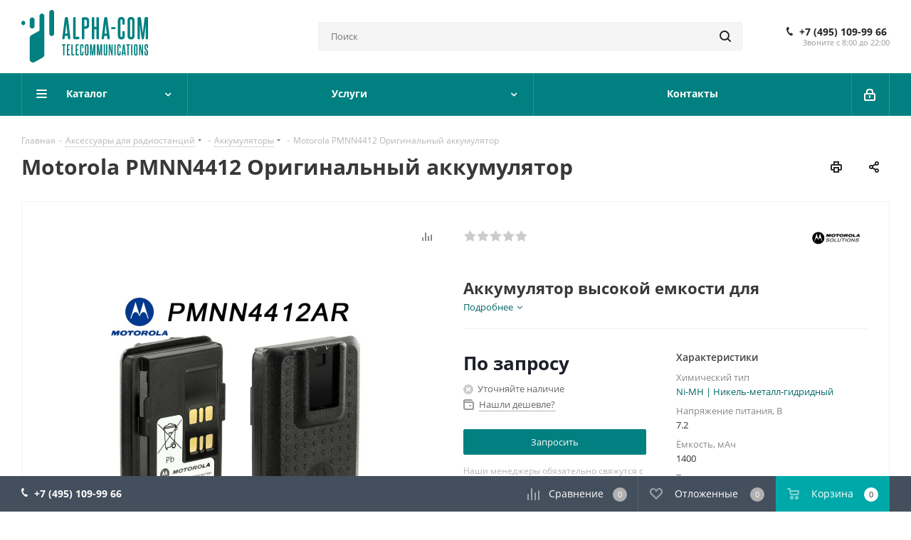

--- FILE ---
content_type: text/html; charset=UTF-8
request_url: https://alpha-com.ru/product/motorola_pmnn4412/
body_size: 80006
content:
<!DOCTYPE html>
<html xmlns="http://www.w3.org/1999/xhtml" xml:lang="ru" lang="ru" >
<head>
	<title>Купить motorola pmnn4412 оригинальный аккумулятор в интернет-магазине Альфа-Ком город </title>
	<meta name="viewport" content="initial-scale=1.0, width=device-width" />
	<meta name="HandheldFriendly" content="true" />
	<meta name="yes" content="yes" />
	<meta name="apple-mobile-web-app-status-bar-style" content="black" />
	<meta name="SKYPE_TOOLBAR" content="SKYPE_TOOLBAR_PARSER_COMPATIBLE" />
	<meta http-equiv="Content-Type" content="text/html; charset=UTF-8" />
<meta name="keywords" content="Motorola PMNN4412 Оригинальный аккумулятор, Motorola PMNN4412 Оригинальный аккумулятор купить, Motorola PMNN4412 Оригинальный аккумулятор в " />
<meta name="description" content="Motorola PMNN4412 Оригинальный аккумулятор по цене 53.50 купить в интернет-магазине Альфа-Ком в . Описание, отзывы, характеристики. Доставка по России, гарантия." />
<script data-skip-moving="true">(function(w, d, n) {var cl = "bx-core";var ht = d.documentElement;var htc = ht ? ht.className : undefined;if (htc === undefined || htc.indexOf(cl) !== -1){return;}var ua = n.userAgent;if (/(iPad;)|(iPhone;)/i.test(ua)){cl += " bx-ios";}else if (/Windows/i.test(ua)){cl += ' bx-win';}else if (/Macintosh/i.test(ua)){cl += " bx-mac";}else if (/Linux/i.test(ua) && !/Android/i.test(ua)){cl += " bx-linux";}else if (/Android/i.test(ua)){cl += " bx-android";}cl += (/(ipad|iphone|android|mobile|touch)/i.test(ua) ? " bx-touch" : " bx-no-touch");cl += w.devicePixelRatio && w.devicePixelRatio >= 2? " bx-retina": " bx-no-retina";if (/AppleWebKit/.test(ua)){cl += " bx-chrome";}else if (/Opera/.test(ua)){cl += " bx-opera";}else if (/Firefox/.test(ua)){cl += " bx-firefox";}ht.className = htc ? htc + " " + cl : cl;})(window, document, navigator);</script>


<link href="/bitrix/js/intranet/intranet-common.min.css?174412409061199"  rel="stylesheet" />
<link href="https://fonts.googleapis.com/css?family=Open+Sans:300italic,400italic,600italic,700italic,800italic,400,300,500,600,700,800&subset=latin,cyrillic-ext"  rel="stylesheet" />
<link href="/bitrix/css/aspro.next/notice.min.css?17441241732906"  rel="stylesheet" />
<link href="/bitrix/js/ui/design-tokens/dist/ui.design-tokens.min.css?174412409623463"  rel="stylesheet" />
<link href="/bitrix/js/ui/fonts/opensans/ui.font.opensans.min.css?17441240962320"  rel="stylesheet" />
<link href="/bitrix/js/main/popup/dist/main.popup.bundle.min.css?174413611126589"  rel="stylesheet" />
<link href="/bitrix/cache/css/s1/aspro_next/page_fddff0698d2d3c8ccf76804782d879e1/page_fddff0698d2d3c8ccf76804782d879e1_v1.css?175267214630799"  rel="stylesheet" />
<link href="/bitrix/cache/css/s1/aspro_next/default_03e16748b7073fd9d363ca655d477d07/default_03e16748b7073fd9d363ca655d477d07_v1.css?175267214659205"  rel="stylesheet" />
<link href="/bitrix/panel/main/popup.min.css?174412418220774"  rel="stylesheet" />
<link href="/bitrix/cache/css/s1/aspro_next/template_fe90a5fb9f17bca7b2cbee5ae39bfe6e/template_fe90a5fb9f17bca7b2cbee5ae39bfe6e_v1.css?17526721461134214"  data-template-style="true" rel="stylesheet" />




<script type="extension/settings" data-extension="currency.currency-core">{"region":"ru"}</script>



<script data-skip-moving='true'>window['asproRecaptcha'] = {params: {'recaptchaColor':'','recaptchaLogoShow':'','recaptchaSize':'','recaptchaBadge':'','recaptchaLang':'ru'},key: '6LfS5_0UAAAAAEDh8ngT6RUMUsgLiusubfiQLhP9',ver: '3'};</script>
<script data-skip-moving='true'>!function(c,t,n,p){function s(e){var a=t.getElementById(e);if(a&&!(a.className.indexOf("g-recaptcha")<0)&&c.grecaptcha)if("3"==c[p].ver)a.innerHTML='<textarea class="g-recaptcha-response" style="display:none;resize:0;" name="g-recaptcha-response"></textarea>',grecaptcha.ready(function(){grecaptcha.execute(c[p].key,{action:"maxscore"}).then(function(e){a.innerHTML='<textarea class="g-recaptcha-response" style="display:none;resize:0;" name="g-recaptcha-response">'+e+"</textarea>"})});else{if(a.children.length)return;var r=grecaptcha.render(e,{sitekey:c[p].key+"",theme:c[p].params.recaptchaColor+"",size:c[p].params.recaptchaSize+"",callback:"onCaptchaVerify"+c[p].params.recaptchaSize,badge:c[p].params.recaptchaBadge});$(a).attr("data-widgetid",r)}}c.onLoadRenderRecaptcha=function(){var e=[];for(var a in c[n].args)if(c[n].args.hasOwnProperty(a)){var r=c[n].args[a][0];-1==e.indexOf(r)&&(e.push(r),s(r))}c[n]=function(e){s(e)}},c[n]=c[n]||function(){var e,a,r;c[n].args=c[n].args||[],c[n].args.push(arguments),a="recaptchaApiLoader",(e=t).getElementById(a)||((r=e.createElement("script")).id=a,r.src="//www.google.com/recaptcha/api.js?hl="+c[p].params.recaptchaLang+"&onload=onLoadRenderRecaptcha&render="+("3"==c[p].ver?c[p].key:"explicit"),e.head.appendChild(r))}}(window,document,"renderRecaptchaById","asproRecaptcha");</script>
<script data-skip-moving='true'>!function(){function d(a){for(var e=a;e;)if("form"===(e=e.parentNode).nodeName.toLowerCase())return e;return null}function i(a){var e=[],t=null,n=!1;void 0!==a&&(n=null!==a),t=n?a.getElementsByTagName("input"):document.getElementsByName("captcha_word");for(var r=0;r<t.length;r++)"captcha_word"===t[r].name&&e.push(t[r]);return e}function l(a){for(var e=[],t=a.getElementsByTagName("img"),n=0;n<t.length;n++)!/\/bitrix\/tools\/captcha.php\?(captcha_code|captcha_sid)=[^>]*?/i.test(t[n].src)&&"captcha"!==t[n].id||e.push(t[n]);return e}function h(a){var e="recaptcha-dynamic-"+(new Date).getTime();if(null!==document.getElementById(e)){for(var t=null;t=Math.floor(65535*Math.random()),null!==document.getElementById(e+t););e+=t}var n=document.createElement("div");n.id=e,n.className="g-recaptcha",n.attributes["data-sitekey"]=window.asproRecaptcha.key,a.parentNode&&(a.parentNode.className+=" recaptcha_text",a.parentNode.replaceChild(n,a)),"3"==window.asproRecaptcha.ver&&(a.closest(".captcha-row").style.display="none"),renderRecaptchaById(e)}function a(){for(var a,e,t,n,r=function(){var a=i(null);if(0===a.length)return[];for(var e=[],t=0;t<a.length;t++){var n=d(a[t]);null!==n&&e.push(n)}return e}(),c=0;c<r.length;c++){var o=r[c],p=i(o);if(0!==p.length){var s=l(o);if(0!==s.length){for(a=0;a<p.length;a++)h(p[a]);for(a=0;a<s.length;a++)t=s[a],n="[data-uri]",t.attributes.src=n,t.style.display="none","src"in t&&(t.parentNode&&-1===t.parentNode.className.indexOf("recaptcha_tmp_img")&&(t.parentNode.className+=" recaptcha_tmp_img"),t.src=n);e=o,"function"==typeof $&&$(e).find(".captcha-row label > span").length&&$(e).find(".captcha-row label > span").html(BX.message("RECAPTCHA_TEXT")+' <span class="star">*</span>')}}}}document.addEventListener?document.addEventListener("DOMNodeInserted",function(){try{return(function(){if("undefined"!=typeof renderRecaptchaById)for(var a=document.getElementsByClassName("g-recaptcha"),e=0;e<a.length;e++){var t=a[e];if(0===t.innerHTML.length){var n=t.id;if("string"==typeof n&&0!==n.length){if("3"==window.asproRecaptcha.ver)t.closest(".captcha-row").style.display="none";else if("function"==typeof $){var r=$(t).closest(".captcha-row");r.length&&(r.addClass(window.asproRecaptcha.params.recaptchaSize+" logo_captcha_"+window.asproRecaptcha.params.recaptchaLogoShow+" "+window.asproRecaptcha.params.recaptchaBadge),r.find(".captcha_image").addClass("recaptcha_tmp_img"),r.find(".captcha_input").addClass("recaptcha_text"),"invisible"!==window.asproRecaptcha.params.recaptchaSize&&(r.find("input.recaptcha").length||$('<input type="text" class="recaptcha" value="" />').appendTo(r)))}renderRecaptchaById(n)}}}}(),window.renderRecaptchaById&&window.asproRecaptcha&&window.asproRecaptcha.key)?(a(),!0):(console.error("Bad captcha keys or module error"),!0)}catch(a){return console.error(a),!0}},!1):console.warn("Your browser does not support dynamic ReCaptcha replacement")}();</script>
            
            <!-- Yandex.Metrika counter -->
            
            <!-- /Yandex.Metrika counter -->
                    
        
<link rel="shortcut icon" href="/favicon.ico" type="image/x-icon" />
<link rel="apple-touch-icon" sizes="180x180" href="/upload/CNext/8af/fav2_01_01.png" />
<style>html {--border-radius:8px;--theme-base-color:#008080;--theme-base-color-hue:180;--theme-base-color-saturation:100%;--theme-base-color-lightness:25%;--theme-base-opacity-color:#0080801a;--theme-more-color:#008080;--theme-more-color-hue:180;--theme-more-color-saturation:100%;--theme-more-color-lightness:25%;--theme-lightness-hover-diff:6%;}</style>
<meta property="og:description" content="Аккумулятор высокой емкости для цифровых радиостанций серии DP4000

Химический тип: Ni-MH / никель-металл-гидридНапряжение питания, В: 7.2Емкость, мАч: 1400Совместимость: DP4400  DP4401  DP4800  DP4801" />
<meta property="og:image" content="https://alpha-com.ru:443/upload/iblock/c32/c320b0f94e662dfa61b15451d7908b7f.jpg" />
<link rel="image_src" href="https://alpha-com.ru:443/upload/iblock/c32/c320b0f94e662dfa61b15451d7908b7f.jpg"  />
<meta property="og:title" content="Купить motorola pmnn4412 оригинальный аккумулятор в интернет-магазине Альфа-Ком город " />
<meta property="og:type" content="website" />
<meta property="og:url" content="https://alpha-com.ru:443/product/motorola_pmnn4412/" />
		
    </head>
<body class="site_s1 fill_bg_n " id="main">
	<div id="panel"></div>
	
	
				<!--'start_frame_cache_basketitems-component-block'-->												<div id="ajax_basket"></div>
					<!--'end_frame_cache_basketitems-component-block'-->						
		
					
	<div class="wrapper1  header_bgcolored basket_bottom basket_fill_DARK side_LEFT catalog_icons_Y banner_auto with_fast_view mheader-v1 header-v8 regions_N fill_N footer-v2 front-vindex3 mfixed_Y mfixed_view_always title-v1 with_phones ce_cmp with_lazy store_LIST_AMOUNT">
		
		<div class="header_wrap visible-lg visible-md title-v1">
			<header id="header">
				<div class="header-v8 header-wrapper">
	<div class="logo_and_menu-row">
		<div class="logo-row">
			<div class="maxwidth-theme">
				<div class="row">
					<div class="logo-block col-md-2 col-sm-3">
						<div class="logo">
							<a href="/"><style>
  header svg,.fixed svg {fill:#008080}
</style>
<svg version="1.1" xmlns="http://www.w3.org/2000/svg" xmlns:xlink="http://www.w3.org/1999/xlink" x="0px" y="0px"
	 viewBox="0 0 245.64 102.34" xml:space="preserve">
<g>
	<path d="M39.85,7.02c-2.62,0-4.75,2.13-4.75,4.75v28.12c0,0.13,0.01,0.25,0.02,0.38c-0.01,0-0.01,0.01-0.02,0.01l0,0
		l-9.51,5.39l-6.28,3.56c-1.99,1.13-3.23,3.25-3.23,5.54v41.2c0,4.88,5.26,7.94,9.51,5.54l9.51-5.39l6.28-3.56
		c1.99-1.13,3.23-3.25,3.23-5.54v-29.9l0,0V39.89v-6.31v-21.8C44.6,9.15,42.47,7.02,39.85,7.02z"/>
	<path d="M20.84,36.16c2.62,0,4.75-2.13,4.75-4.75V19.35c0-2.62-2.13-4.75-4.75-4.75c-2.62,0-4.75,2.13-4.75,4.75V31.4
		C16.08,34.03,18.21,36.16,20.84,36.16z"/>
	<path d="M3.73,21.16C1.67,21.16,0,22.83,0,24.88v0.99c0,2.05,1.67,3.73,3.73,3.73s3.73-1.67,3.73-3.73v-0.99
		C7.45,22.83,5.78,21.16,3.73,21.16z"/>
	<path d="M58.86,0c-2.62,0-4.75,2.13-4.75,4.75v13.13v14.99V46c0,2.63,2.13,4.75,4.75,4.75c2.62,0,4.75-2.13,4.75-4.75
		V32.87V17.88V4.75C63.61,2.13,61.48,0,58.86,0z"/>
</g>
<g>
	<g>
		<g>
			<path d="M94.91,53.21c0.07,0.45,0.11,0.79,0.13,1.02c0.02,0.23,0.03,0.43,0.03,0.6c0,0.83-0.25,1.45-0.76,1.85
				c-0.5,0.4-1.03,0.6-1.59,0.6c-0.49,0-0.98-0.17-1.48-0.52c-0.5-0.35-0.79-0.89-0.86-1.61l-0.57-4.79h-5.26l-0.62,4.84
				c-0.1,0.69-0.39,1.22-0.86,1.56c-0.47,0.35-0.95,0.52-1.43,0.52c-0.56,0-1.08-0.2-1.56-0.6c-0.49-0.4-0.73-1-0.73-1.8
				c0-0.17,0.01-0.37,0.03-0.6c0.02-0.23,0.06-0.55,0.13-0.96l4.79-37.03c0.1-0.76,0.41-1.37,0.91-1.82
				c0.5-0.45,1.22-0.68,2.16-0.68c0.94,0,1.67,0.23,2.19,0.68c0.52,0.45,0.83,1.06,0.94,1.82L94.91,53.21z M89.29,45.92
				c-0.38-3.26-0.75-6.54-1.09-9.82c-0.35-3.28-0.68-6.61-0.99-9.97c-0.31,3.37-0.65,6.72-1.02,10.05
				c-0.36,3.33-0.76,6.58-1.17,9.74H89.29z"/>
			<path d="M112.68,54.57c0,0.73-0.22,1.31-0.65,1.74c-0.43,0.43-1.02,0.65-1.74,0.65h-6.88
				c-0.87,0-1.56-0.26-2.08-0.78c-0.52-0.52-0.78-1.21-0.78-2.08V16.18c0-0.73,0.22-1.31,0.65-1.75c0.43-0.43,1.02-0.65,1.74-0.65
				c0.73,0,1.31,0.22,1.75,0.65c0.43,0.43,0.65,1.02,0.65,1.75v35.99h4.95c0.73,0,1.31,0.22,1.74,0.65
				C112.46,53.26,112.68,53.84,112.68,54.57z"/>
			<path d="M122.1,54.88c0,0.73-0.22,1.31-0.65,1.74c-0.43,0.43-1.02,0.65-1.75,0.65c-0.73,0-1.31-0.22-1.74-0.65
				c-0.43-0.43-0.65-1.02-0.65-1.74V16.96c0-0.87,0.26-1.56,0.78-2.08c0.52-0.52,1.22-0.78,2.08-0.78h3.91c2.6,0,4.5,0.62,5.68,1.85
				c1.18,1.23,1.77,3.2,1.77,5.91v7.03c0,2.71-0.6,4.67-1.8,5.89c-1.2,1.22-3.06,1.82-5.6,1.82h-2.03V54.88z M126.79,21.81
				c0-0.97-0.21-1.69-0.62-2.16c-0.42-0.47-1.11-0.7-2.08-0.7h-1.98v12.97h2.03c1.77,0,2.66-0.95,2.66-2.86V21.81z"/>
			<path d="M149.73,56.62c-0.43,0.43-1.02,0.65-1.74,0.65c-0.73,0-1.31-0.22-1.74-0.65c-0.43-0.43-0.65-1.02-0.65-1.74
				V37.53h-4.06v17.34c0,0.73-0.22,1.31-0.65,1.74c-0.43,0.43-1.02,0.65-1.75,0.65c-0.73,0-1.31-0.22-1.74-0.65
				c-0.43-0.43-0.65-1.02-0.65-1.74v-38.7c0-0.73,0.22-1.31,0.65-1.75c0.43-0.43,1.02-0.65,1.74-0.65c0.73,0,1.31,0.22,1.75,0.65
				c0.43,0.43,0.65,1.02,0.65,1.75v16.56h4.06V16.18c0-0.73,0.22-1.31,0.65-1.75c0.43-0.43,1.02-0.65,1.74-0.65
				c0.73,0,1.31,0.22,1.74,0.65c0.43,0.43,0.65,1.02,0.65,1.75v38.7C150.38,55.61,150.17,56.19,149.73,56.62z"/>
			<path d="M171.22,53.21c0.07,0.45,0.11,0.79,0.13,1.02c0.02,0.23,0.03,0.43,0.03,0.6c0,0.83-0.25,1.45-0.76,1.85
				c-0.5,0.4-1.03,0.6-1.59,0.6c-0.49,0-0.98-0.17-1.48-0.52c-0.5-0.35-0.79-0.89-0.86-1.61l-0.57-4.79h-5.26l-0.62,4.84
				c-0.1,0.69-0.39,1.22-0.86,1.56c-0.47,0.35-0.95,0.52-1.43,0.52c-0.56,0-1.08-0.2-1.56-0.6c-0.49-0.4-0.73-1-0.73-1.8
				c0-0.17,0.01-0.37,0.03-0.6c0.02-0.23,0.06-0.55,0.13-0.96l4.79-37.03c0.1-0.76,0.41-1.37,0.91-1.82
				c0.5-0.45,1.22-0.68,2.16-0.68c0.94,0,1.67,0.23,2.19,0.68c0.52,0.45,0.83,1.06,0.94,1.82L171.22,53.21z M165.59,45.92
				c-0.38-3.26-0.75-6.54-1.09-9.82c-0.35-3.28-0.68-6.61-0.99-9.97c-0.31,3.37-0.65,6.72-1.02,10.05
				c-0.36,3.33-0.76,6.58-1.17,9.74H165.59z"/>
			<path d="M182.83,35.35c0,0.59-0.17,1.05-0.49,1.38c-0.33,0.33-0.77,0.49-1.33,0.49h-5.26
				c-0.59,0-1.05-0.16-1.38-0.49c-0.33-0.33-0.49-0.79-0.49-1.38c0-0.56,0.16-1,0.49-1.33c0.33-0.33,0.79-0.49,1.38-0.49h5.26
				c0.55,0,1,0.17,1.33,0.49C182.67,34.35,182.83,34.79,182.83,35.35z"/>
			<path d="M196.06,43.11c0-0.66,0.2-1.19,0.6-1.59c0.4-0.4,0.93-0.6,1.59-0.6c0.66,0,1.19,0.2,1.59,0.6
				c0.4,0.4,0.6,0.93,0.6,1.59v6.98c0,2.53-0.5,4.39-1.51,5.57c-1.01,1.18-2.64,1.77-4.9,1.77c-4.58,0-6.88-2.41-6.88-7.24V21.02
				c0-4.93,2.26-7.4,6.77-7.4c4.34,0,6.51,2.43,6.51,7.29v5.73c0,0.66-0.2,1.19-0.6,1.59c-0.4,0.4-0.93,0.6-1.59,0.6
				c-0.66,0-1.19-0.2-1.59-0.6c-0.4-0.4-0.6-0.93-0.6-1.59v-5.73c0-0.8-0.15-1.41-0.44-1.82c-0.3-0.42-0.79-0.62-1.48-0.62
				c-1.39,0-2.08,0.82-2.08,2.45v29.22c0,1.67,0.68,2.5,2.03,2.5c1.32,0,1.98-0.83,1.98-2.5V43.11z"/>
			<path d="M205.9,20.92c0-4.86,2.27-7.29,6.82-7.29c4.58,0,6.88,2.43,6.88,7.29v29.22c0,4.86-2.29,7.29-6.88,7.29
				c-4.55,0-6.82-2.43-6.82-7.29V20.92z M214.81,20.92c0-1.63-0.7-2.45-2.08-2.45c-1.35,0-2.03,0.82-2.03,2.45v29.22
				c0,1.67,0.68,2.5,2.03,2.5c1.39,0,2.08-0.83,2.08-2.5V20.92z"/>
			<path d="M245.04,56.68c-0.4,0.4-0.93,0.6-1.59,0.6c-1.49,0-2.24-0.75-2.24-2.24V44.46c0-2.81,0.02-5.66,0.05-8.54
				c0.03-2.88,0.09-5.73,0.16-8.54c-0.24,1.7-0.49,3.44-0.73,5.21c-0.24,1.77-0.5,3.73-0.78,5.89c-0.28,2.15-0.58,4.58-0.91,7.29
				c-0.33,2.71-0.72,5.85-1.17,9.43c-0.07,0.62-0.32,1.13-0.75,1.51c-0.44,0.38-0.96,0.57-1.59,0.57c-0.62,0-1.15-0.19-1.59-0.57
				c-0.43-0.38-0.69-0.89-0.75-1.51l-3.49-27.81c0.07,2.81,0.12,5.66,0.16,8.54c0.03,2.88,0.05,5.73,0.05,8.54v10.57
				c0,0.69-0.2,1.24-0.6,1.64c-0.4,0.4-0.93,0.6-1.59,0.6c-1.49,0-2.24-0.75-2.24-2.24V16.65c0-0.87,0.26-1.56,0.78-2.08
				c0.52-0.52,1.35-0.78,2.5-0.78c1.15,0,1.98,0.23,2.5,0.7c0.52,0.47,0.82,1.09,0.89,1.85c0.45,4.2,0.85,7.83,1.2,10.89
				c0.35,3.06,0.65,5.71,0.91,7.97c0.26,2.26,0.49,4.22,0.68,5.89c0.19,1.67,0.37,3.23,0.55,4.69c0.14-1.42,0.31-2.98,0.52-4.66
				c0.21-1.68,0.44-3.66,0.7-5.94c0.26-2.27,0.57-4.94,0.94-7.99c0.37-3.06,0.77-6.67,1.22-10.83c0.07-0.76,0.36-1.38,0.89-1.85
				c0.52-0.47,1.41-0.7,2.66-0.7c1.15,0,1.98,0.26,2.5,0.78c0.52,0.52,0.78,1.22,0.78,2.08v38.39
				C245.64,55.73,245.44,56.28,245.04,56.68z"/>
			<path d="M83.12,88.3c-0.22,0.22-0.51,0.33-0.88,0.33s-0.66-0.11-0.88-0.33c-0.22-0.22-0.33-0.51-0.33-0.88V69.3
				h-1.18c-0.82,0-1.23-0.39-1.23-1.18c0-0.84,0.41-1.26,1.23-1.26h4.81c0.8,0,1.21,0.42,1.21,1.26c0,0.79-0.4,1.18-1.21,1.18h-1.21
				v18.12C83.45,87.79,83.34,88.09,83.12,88.3z"/>
			<path d="M94.32,87.27c0,0.37-0.11,0.66-0.33,0.88c-0.22,0.22-0.51,0.33-0.88,0.33h-3.47c-0.44,0-0.79-0.13-1.05-0.39
				c-0.26-0.26-0.39-0.61-0.39-1.05V68.31c0-0.44,0.13-0.79,0.39-1.05c0.26-0.26,0.61-0.39,1.05-0.39h3.34
				c0.35,0,0.64,0.11,0.87,0.34c0.23,0.23,0.34,0.52,0.34,0.87c0,0.37-0.11,0.67-0.34,0.89c-0.23,0.23-0.52,0.34-0.87,0.34h-2.36
				v6.93h1.31c0.75,0,1.13,0.4,1.13,1.21c0,0.82-0.38,1.23-1.13,1.23h-1.31v7.38h2.49c0.37,0,0.66,0.11,0.88,0.33
				C94.21,86.61,94.32,86.9,94.32,87.27z"/>
			<path d="M103.01,87.27c0,0.37-0.11,0.66-0.33,0.88c-0.22,0.22-0.51,0.33-0.88,0.33h-3.47
				c-0.44,0-0.79-0.13-1.05-0.39c-0.26-0.26-0.39-0.61-0.39-1.05V67.91c0-0.37,0.11-0.66,0.33-0.88c0.22-0.22,0.51-0.33,0.88-0.33
				s0.66,0.11,0.88,0.33c0.22,0.22,0.33,0.51,0.33,0.88v18.15h2.49c0.37,0,0.66,0.11,0.88,0.33
				C102.9,86.61,103.01,86.9,103.01,87.27z"/>
			<path d="M111.46,87.27c0,0.37-0.11,0.66-0.33,0.88c-0.22,0.22-0.51,0.33-0.88,0.33h-3.47
				c-0.44,0-0.79-0.13-1.05-0.39c-0.26-0.26-0.39-0.61-0.39-1.05V68.31c0-0.44,0.13-0.79,0.39-1.05c0.26-0.26,0.61-0.39,1.05-0.39
				h3.34c0.35,0,0.64,0.11,0.87,0.34c0.23,0.23,0.34,0.52,0.34,0.87c0,0.37-0.11,0.67-0.34,0.89c-0.23,0.23-0.52,0.34-0.87,0.34
				h-2.36v6.93h1.31c0.75,0,1.13,0.4,1.13,1.21c0,0.82-0.38,1.23-1.13,1.23h-1.31v7.38h2.49c0.37,0,0.66,0.11,0.88,0.33
				C111.36,86.61,111.46,86.9,111.46,87.27z"/>
			<path d="M118.37,81.49c0-0.33,0.1-0.6,0.3-0.8c0.2-0.2,0.47-0.3,0.8-0.3c0.33,0,0.6,0.1,0.8,0.3
				c0.2,0.2,0.3,0.47,0.3,0.8v3.52c0,1.28-0.25,2.21-0.76,2.81c-0.51,0.6-1.33,0.89-2.47,0.89c-2.31,0-3.47-1.22-3.47-3.65V70.35
				c0-2.49,1.14-3.73,3.41-3.73c2.19,0,3.28,1.23,3.28,3.68v2.89c0,0.33-0.1,0.6-0.3,0.8c-0.2,0.2-0.47,0.3-0.8,0.3
				c-0.33,0-0.6-0.1-0.8-0.3c-0.2-0.2-0.3-0.47-0.3-0.8V70.3c0-0.4-0.07-0.71-0.22-0.92c-0.15-0.21-0.4-0.32-0.75-0.32
				c-0.7,0-1.05,0.41-1.05,1.23v14.73c0,0.84,0.34,1.26,1.02,1.26c0.67,0,1-0.42,1-1.26V81.49z"/>
			<path d="M123.33,70.3c0-2.45,1.15-3.68,3.44-3.68c2.31,0,3.47,1.23,3.47,3.68v14.73c0,2.45-1.16,3.68-3.47,3.68
				c-2.29,0-3.44-1.23-3.44-3.68V70.3z M127.82,70.3c0-0.82-0.35-1.23-1.05-1.23c-0.68,0-1.02,0.41-1.02,1.23v14.73
				c0,0.84,0.34,1.26,1.02,1.26c0.7,0,1.05-0.42,1.05-1.26V70.3z"/>
			<path d="M143.07,88.33c-0.2,0.2-0.47,0.3-0.8,0.3c-0.75,0-1.13-0.38-1.13-1.13v-5.33c0-1.42,0.01-2.85,0.03-4.31
				c0.02-1.45,0.04-2.89,0.08-4.31c-0.12,0.86-0.25,1.73-0.37,2.63c-0.12,0.89-0.25,1.88-0.39,2.97c-0.14,1.09-0.29,2.31-0.46,3.68
				c-0.17,1.37-0.36,2.95-0.59,4.75c-0.04,0.32-0.16,0.57-0.38,0.76c-0.22,0.19-0.49,0.29-0.8,0.29c-0.32,0-0.58-0.1-0.8-0.29
				c-0.22-0.19-0.35-0.45-0.38-0.76l-1.76-14.02c0.03,1.42,0.06,2.85,0.08,4.31c0.02,1.45,0.03,2.89,0.03,4.31v5.33
				c0,0.35-0.1,0.63-0.3,0.83c-0.2,0.2-0.47,0.3-0.8,0.3c-0.75,0-1.13-0.38-1.13-1.13V68.15c0-0.44,0.13-0.79,0.39-1.05
				c0.26-0.26,0.68-0.39,1.26-0.39c0.58,0,1,0.12,1.26,0.35c0.26,0.24,0.41,0.55,0.45,0.93c0.23,2.12,0.43,3.95,0.6,5.49
				c0.17,1.54,0.33,2.88,0.46,4.02c0.13,1.14,0.24,2.13,0.34,2.97c0.1,0.84,0.19,1.63,0.28,2.36c0.07-0.72,0.16-1.5,0.26-2.35
				c0.11-0.85,0.22-1.85,0.35-2.99c0.13-1.15,0.29-2.49,0.47-4.03c0.18-1.54,0.39-3.36,0.62-5.46c0.04-0.38,0.18-0.7,0.45-0.93
				c0.26-0.24,0.71-0.35,1.34-0.35c0.58,0,1,0.13,1.26,0.39c0.26,0.26,0.39,0.61,0.39,1.05V87.5
				C143.37,87.85,143.27,88.13,143.07,88.33z"/>
			<path d="M156.3,88.33c-0.2,0.2-0.47,0.3-0.8,0.3c-0.75,0-1.13-0.38-1.13-1.13v-5.33c0-1.42,0.01-2.85,0.03-4.31
				c0.02-1.45,0.04-2.89,0.08-4.31c-0.12,0.86-0.25,1.73-0.37,2.63c-0.12,0.89-0.25,1.88-0.39,2.97c-0.14,1.09-0.29,2.31-0.46,3.68
				c-0.17,1.37-0.36,2.95-0.59,4.75c-0.04,0.32-0.16,0.57-0.38,0.76c-0.22,0.19-0.49,0.29-0.8,0.29c-0.32,0-0.58-0.1-0.8-0.29
				c-0.22-0.19-0.35-0.45-0.38-0.76l-1.76-14.02c0.04,1.42,0.06,2.85,0.08,4.31c0.02,1.45,0.03,2.89,0.03,4.31v5.33
				c0,0.35-0.1,0.63-0.3,0.83c-0.2,0.2-0.47,0.3-0.8,0.3c-0.75,0-1.13-0.38-1.13-1.13V68.15c0-0.44,0.13-0.79,0.39-1.05
				c0.26-0.26,0.68-0.39,1.26-0.39c0.58,0,1,0.12,1.26,0.35c0.26,0.24,0.41,0.55,0.45,0.93c0.23,2.12,0.43,3.95,0.6,5.49
				c0.17,1.54,0.33,2.88,0.46,4.02c0.13,1.14,0.25,2.13,0.34,2.97c0.1,0.84,0.19,1.63,0.28,2.36c0.07-0.72,0.16-1.5,0.26-2.35
				c0.1-0.85,0.22-1.85,0.35-2.99c0.13-1.15,0.29-2.49,0.47-4.03c0.18-1.54,0.39-3.36,0.62-5.46c0.03-0.38,0.18-0.7,0.45-0.93
				c0.26-0.24,0.71-0.35,1.34-0.35c0.58,0,1,0.13,1.26,0.39c0.26,0.26,0.39,0.61,0.39,1.05V87.5
				C156.61,87.85,156.51,88.13,156.3,88.33z"/>
			<path d="M164.12,67.91c0-0.37,0.11-0.66,0.33-0.88c0.22-0.22,0.51-0.33,0.88-0.33c0.37,0,0.66,0.11,0.88,0.33
				c0.22,0.22,0.33,0.51,0.33,0.88v17.12c0,2.45-1.15,3.68-3.44,3.68c-2.29,0-3.44-1.23-3.44-3.68V67.91c0-0.37,0.11-0.66,0.33-0.88
				c0.22-0.22,0.51-0.33,0.88-0.33c0.37,0,0.66,0.11,0.88,0.33c0.22,0.22,0.33,0.51,0.33,0.88v17.12c0,0.84,0.34,1.26,1.02,1.26
				c0.68,0,1.02-0.42,1.02-1.26V67.91z"/>
			<path d="M176.79,88.3c-0.22,0.22-0.5,0.33-0.85,0.33h-0.03c-0.75,0-1.22-0.38-1.39-1.13
				c-0.35-1.61-0.67-3.08-0.95-4.4c-0.28-1.32-0.54-2.53-0.77-3.62c-0.24-1.09-0.46-2.11-0.66-3.03c-0.2-0.93-0.39-1.8-0.56-2.63
				c0.03,1.49,0.05,3,0.05,4.53c0,1.53,0,3.04,0,4.53v4.7c0,0.32-0.1,0.57-0.29,0.76c-0.19,0.19-0.44,0.29-0.74,0.29
				c-0.32,0-0.57-0.1-0.76-0.29c-0.19-0.19-0.29-0.45-0.29-0.76V68.12c0-0.42,0.13-0.76,0.39-1.02c0.26-0.26,0.62-0.39,1.08-0.39
				c0.47,0,0.84,0.11,1.09,0.33c0.25,0.22,0.42,0.5,0.49,0.85c0.32,1.79,0.59,3.35,0.83,4.69c0.24,1.34,0.46,2.54,0.66,3.6
				c0.2,1.06,0.38,2.03,0.54,2.9c0.16,0.88,0.32,1.75,0.47,2.63c-0.04-1.26-0.05-2.49-0.05-3.7c0-1.21,0-2.42,0-3.62v-6.64
				c0-0.3,0.1-0.54,0.29-0.74c0.19-0.19,0.45-0.29,0.76-0.29c0.3,0,0.54,0.1,0.74,0.29c0.19,0.19,0.29,0.44,0.29,0.74v19.72
				C177.12,87.8,177.01,88.09,176.79,88.3z"/>
			<path d="M182.41,88.3c-0.22,0.22-0.51,0.33-0.88,0.33c-0.37,0-0.66-0.11-0.88-0.33c-0.22-0.22-0.33-0.51-0.33-0.88
				V67.91c0-0.37,0.11-0.66,0.33-0.88c0.22-0.22,0.51-0.33,0.88-0.33c0.37,0,0.66,0.11,0.88,0.33c0.22,0.22,0.33,0.51,0.33,0.88
				v19.51C182.74,87.79,182.63,88.09,182.41,88.3z"/>
			<path d="M190.32,81.49c0-0.33,0.1-0.6,0.3-0.8c0.2-0.2,0.47-0.3,0.8-0.3c0.33,0,0.6,0.1,0.8,0.3
				c0.2,0.2,0.3,0.47,0.3,0.8v3.52c0,1.28-0.25,2.21-0.76,2.81c-0.51,0.6-1.33,0.89-2.47,0.89c-2.31,0-3.47-1.22-3.47-3.65V70.35
				c0-2.49,1.14-3.73,3.41-3.73c2.19,0,3.28,1.23,3.28,3.68v2.89c0,0.33-0.1,0.6-0.3,0.8c-0.2,0.2-0.47,0.3-0.8,0.3
				c-0.33,0-0.6-0.1-0.8-0.3c-0.2-0.2-0.3-0.47-0.3-0.8V70.3c0-0.4-0.07-0.71-0.22-0.92c-0.15-0.21-0.4-0.32-0.75-0.32
				c-0.7,0-1.05,0.41-1.05,1.23v14.73c0,0.84,0.34,1.26,1.02,1.26c0.67,0,1-0.42,1-1.26V81.49z"/>
			<path d="M202.43,86.58c0.04,0.23,0.06,0.4,0.07,0.51c0.01,0.11,0.01,0.21,0.01,0.3c0,0.42-0.13,0.73-0.38,0.93
				c-0.25,0.2-0.52,0.3-0.8,0.3c-0.25,0-0.49-0.09-0.75-0.26c-0.25-0.17-0.4-0.45-0.43-0.81l-0.29-2.42h-2.65l-0.32,2.44
				c-0.05,0.35-0.2,0.61-0.43,0.79c-0.24,0.17-0.48,0.26-0.72,0.26c-0.28,0-0.54-0.1-0.79-0.3c-0.25-0.2-0.37-0.5-0.37-0.91
				c0-0.09,0-0.19,0.01-0.3c0.01-0.11,0.03-0.28,0.07-0.49l2.42-18.67c0.05-0.38,0.21-0.69,0.46-0.92c0.25-0.23,0.62-0.34,1.09-0.34
				c0.47,0,0.84,0.11,1.1,0.34c0.26,0.23,0.42,0.53,0.47,0.92L202.43,86.58z M199.6,82.91c-0.19-1.65-0.38-3.3-0.55-4.95
				c-0.18-1.65-0.34-3.33-0.5-5.03c-0.16,1.7-0.33,3.39-0.51,5.07c-0.18,1.68-0.38,3.32-0.59,4.91H199.6z"/>
			<path d="M207.83,88.3c-0.22,0.22-0.51,0.33-0.88,0.33c-0.37,0-0.66-0.11-0.88-0.33c-0.22-0.22-0.33-0.51-0.33-0.88
				V69.3h-1.18c-0.82,0-1.23-0.39-1.23-1.18c0-0.84,0.41-1.26,1.23-1.26h4.81c0.81,0,1.21,0.42,1.21,1.26c0,0.79-0.4,1.18-1.21,1.18
				h-1.21v18.12C208.16,87.79,208.05,88.09,207.83,88.3z"/>
			<path d="M215.05,88.3c-0.22,0.22-0.51,0.33-0.88,0.33s-0.66-0.11-0.88-0.33c-0.22-0.22-0.33-0.51-0.33-0.88V67.91
				c0-0.37,0.11-0.66,0.33-0.88c0.22-0.22,0.51-0.33,0.88-0.33s0.66,0.11,0.88,0.33c0.22,0.22,0.33,0.51,0.33,0.88v19.51
				C215.38,87.79,215.27,88.09,215.05,88.3z"/>
			<path d="M218.48,70.3c0-2.45,1.15-3.68,3.44-3.68c2.31,0,3.47,1.23,3.47,3.68v14.73c0,2.45-1.16,3.68-3.47,3.68
				c-2.29,0-3.44-1.23-3.44-3.68V70.3z M222.97,70.3c0-0.82-0.35-1.23-1.05-1.23c-0.68,0-1.02,0.41-1.02,1.23v14.73
				c0,0.84,0.34,1.26,1.02,1.26c0.7,0,1.05-0.42,1.05-1.26V70.3z"/>
			<path d="M235.56,88.3c-0.22,0.22-0.5,0.33-0.85,0.33h-0.03c-0.75,0-1.22-0.38-1.39-1.13
				c-0.35-1.61-0.67-3.08-0.95-4.4c-0.28-1.32-0.54-2.53-0.77-3.62c-0.24-1.09-0.46-2.11-0.66-3.03c-0.2-0.93-0.39-1.8-0.56-2.63
				c0.04,1.49,0.05,3,0.05,4.53c0,1.53,0,3.04,0,4.53v4.7c0,0.32-0.1,0.57-0.29,0.76c-0.19,0.19-0.44,0.29-0.74,0.29
				c-0.31,0-0.57-0.1-0.76-0.29c-0.19-0.19-0.29-0.45-0.29-0.76V68.12c0-0.42,0.13-0.76,0.39-1.02c0.26-0.26,0.62-0.39,1.08-0.39
				c0.47,0,0.84,0.11,1.09,0.33c0.25,0.22,0.42,0.5,0.49,0.85c0.32,1.79,0.59,3.35,0.83,4.69c0.24,1.34,0.46,2.54,0.66,3.6
				c0.2,1.06,0.38,2.03,0.54,2.9c0.16,0.88,0.32,1.75,0.47,2.63c-0.04-1.26-0.05-2.49-0.05-3.7c0-1.21,0-2.42,0-3.62v-6.64
				c0-0.3,0.1-0.54,0.29-0.74c0.19-0.19,0.45-0.29,0.76-0.29c0.3,0,0.54,0.1,0.74,0.29c0.19,0.19,0.29,0.44,0.29,0.74v19.72
				C235.89,87.8,235.78,88.09,235.56,88.3z"/>
			<path d="M243.19,82.07c0-0.49-0.05-0.88-0.16-1.17c-0.11-0.29-0.31-0.63-0.6-1.01c-0.18-0.23-0.4-0.5-0.68-0.83
				c-0.28-0.32-0.56-0.66-0.85-1.01c-0.29-0.35-0.57-0.69-0.84-1.02c-0.27-0.33-0.49-0.62-0.64-0.87c-0.25-0.38-0.42-0.78-0.51-1.18
				c-0.1-0.4-0.14-0.92-0.14-1.55V70.2c0-2.38,1.16-3.57,3.49-3.57c1.19,0,2.04,0.29,2.53,0.88c0.5,0.59,0.75,1.48,0.75,2.69v2.97
				c0,0.35-0.1,0.63-0.3,0.83c-0.2,0.2-0.48,0.3-0.83,0.3c-0.35,0-0.63-0.1-0.83-0.3c-0.2-0.2-0.3-0.48-0.3-0.83v-2.94
				c0-0.35-0.08-0.63-0.24-0.84c-0.16-0.21-0.42-0.32-0.79-0.32c-0.68,0-1.02,0.38-1.02,1.13v3.2c0,0.3,0.03,0.56,0.08,0.79
				c0.05,0.23,0.17,0.46,0.34,0.68c0.12,0.19,0.32,0.44,0.58,0.74c0.26,0.3,0.54,0.62,0.84,0.96c0.3,0.34,0.59,0.69,0.88,1.05
				c0.29,0.36,0.54,0.69,0.75,0.98c0.17,0.25,0.32,0.49,0.43,0.72c0.11,0.24,0.21,0.49,0.28,0.75c0.07,0.26,0.12,0.55,0.16,0.87
				c0.04,0.32,0.05,0.68,0.05,1.1v3.1c0,1.16-0.27,2.04-0.8,2.65c-0.53,0.61-1.4,0.92-2.61,0.92c-1.21,0-2.08-0.31-2.63-0.92
				c-0.54-0.61-0.81-1.5-0.81-2.65v-3.6c0-0.35,0.11-0.63,0.33-0.84c0.22-0.21,0.5-0.32,0.85-0.32c0.35,0,0.63,0.1,0.84,0.32
				c0.21,0.21,0.32,0.49,0.32,0.84v3.6c0,0.35,0.08,0.63,0.25,0.84c0.17,0.21,0.43,0.32,0.8,0.32c0.7,0,1.05-0.38,1.05-1.16V82.07z"
				/>
		</g>
	</g>
</g>
</svg>
</a>						</div>
					</div>
					<div class="col-md-2 visible-lg">
						<div class="top-description">
													</div>
					</div>
										<div class="col-md-4 search_wrap">
						<div class="search-block search-block--bound-header inner-table-block">
											<div class="search-wrapper">
				<div id="title-search_fixed">
					<form action="/category/" class="search">
						<div class="search-input-div">
							<input class="search-input" id="title-search-input_fixed" type="text" name="q" value="" placeholder="Поиск" size="20" maxlength="50" autocomplete="off" />
						</div>
						<div class="search-button-div">
							<button class="btn btn-search" type="submit" name="s" value="Найти"><i class="svg svg-search svg-black"></i></button>
							<span class="close-block inline-search-hide"><span class="svg svg-close close-icons"></span></span>
						</div>
					</form>
				</div>
			</div>
							</div>
					</div>
					<div class="right-icons pull-right">
						<div class="phone-block with_btn">
															<div class="inner-table-block">
									
	<div class="phone phone--with-description">
		<i class="svg svg-phone"></i>
		<a class="phone-block__item-link" rel="nofollow" href="tel:+74951099966">
			+7 (495) 109-99 66		</a>
					<div class="dropdown scrollbar">
				<div class="wrap">
											<div class="phone-block__item">
							<a class="phone-block__item-inner phone-block__item-link" rel="nofollow" href="tel:+74951099966">
								<span class="phone-block__item-text">
									+7 (495) 109-99 66									
																			<span class="phone-block__item-description">
											tel										</span>
																	</span>

															</a>
						</div>
									</div>
			</div>
			</div>
									<div class="schedule">
										Звоните с 8:00 до 22:00									</div>
								</div>
																				</div>
					</div>
				</div>
			</div>
		</div>	</div>
	<div class="menu-row middle-block bgcolored sliced">
		<div class="maxwidth-theme">
			<div class="row">
				<div class="col-md-12">
					<div class="right-icons pull-right">
						<div class="pull-right">
																		</div>
						<div class="pull-right">
							<div class="wrap_icon inner-table-block">
										
		<!--'start_frame_cache_header-auth-block1'-->							<!-- noindex --><a rel="nofollow" title="Мой кабинет" class="personal-link dark-color animate-load" data-event="jqm" data-param-type="auth" data-param-backurl="/product/motorola_pmnn4412/" data-name="auth" href="/personal/"><i class="svg inline  svg-inline-cabinet" aria-hidden="true" title="Мой кабинет"><svg xmlns="http://www.w3.org/2000/svg" width="16" height="17" viewBox="0 0 16 17">
  <defs>
    <style>
      .loccls-1 {
        fill: #222;
        fill-rule: evenodd;
      }
    </style>
  </defs>
  <path class="loccls-1" d="M14,17H2a2,2,0,0,1-2-2V8A2,2,0,0,1,2,6H3V4A4,4,0,0,1,7,0H9a4,4,0,0,1,4,4V6h1a2,2,0,0,1,2,2v7A2,2,0,0,1,14,17ZM11,4A2,2,0,0,0,9,2H7A2,2,0,0,0,5,4V6h6V4Zm3,4H2v7H14V8ZM8,9a1,1,0,0,1,1,1v2a1,1,0,0,1-2,0V10A1,1,0,0,1,8,9Z"/>
</svg>
</i></a><!-- /noindex -->									<!--'end_frame_cache_header-auth-block1'-->								</div>
						</div>
					</div>
					<div class="menu-only">
						<nav class="mega-menu sliced">
										<div class="table-menu ">
		<table>
			<tr>
									
										<td class="menu-item unvisible dropdown catalog  ">
						<div class="wrap">
							<a class="dropdown-toggle" href="/catalog/">
								<div>
																		Каталог									<div class="line-wrapper"><span class="line"></span></div>
								</div>
							</a>
															<span class="tail"></span>
								<div class="dropdown-menu ">
									
										<div class="customScrollbar scrollbar">
											<ul class="menu-wrapper " >
																																																			<li class="    parent-items">
																																			<a href="/category/poc-terminaly/" title="PoC терминалы"><span class="name">PoC терминалы</span></a>
																																														</li>
																																																			<li class="    parent-items">
																																			<a href="/category/racii-radiostancii/" title="Радиостанции"><span class="name">Радиостанции</span></a>
																																														</li>
																																																			<li class="    parent-items">
																																			<a href="/category/retranslyatory-radiosvyazi/" title="Ретрансляторы"><span class="name">Ретрансляторы</span></a>
																																														</li>
																																																			<li class="    parent-items">
																																			<a href="/category/skaniruyuschie-priemniki/" title="Сканирующие приемники"><span class="name">Сканирующие приемники</span></a>
																																														</li>
																																																			<li class="dropdown-submenu    parent-items">
																																			<a href="/category/originalnye-aksessuary/" title="Аксессуары для радиостанций"><span class="name">Аксессуары для радиостанций</span><span class="arrow"><i></i></span></a>
															<ul class="dropdown-menu toggle_menu">
																	<li class="menu-item   ">
							<a href="/category/batteries/" title="Аккумуляторы"><span class="name">Аккумуляторы</span></a>
													</li>
																	<li class="menu-item   ">
							<a href="/category/mics/" title="Гарнитуры, тангенты"><span class="name">Гарнитуры, тангенты</span></a>
													</li>
																	<li class="menu-item   ">
							<a href="/category/optional-board/" title="Опциональные модули"><span class="name">Опциональные модули</span></a>
													</li>
																	<li class="menu-item   ">
							<a href="/category/chargers/" title="Зарядные устройства"><span class="name">Зарядные устройства</span></a>
													</li>
																	<li class="menu-item   ">
							<a href="/category/carry-accessories/" title="Аксессуары для переноски"><span class="name">Аксессуары для переноски</span></a>
													</li>
																	<li class="menu-item   ">
							<a href="/category/power-cables/" title="Кабели питания и коммутации"><span class="name">Кабели питания и коммутации</span></a>
													</li>
																	<li class="menu-item   ">
							<a href="/category/programmatory-i-po/" title="Программаторы и ПО"><span class="name">Программаторы и ПО</span></a>
													</li>
																	<li class="menu-item   ">
							<a href="/category/tuners/" title="Антенные тюнеры"><span class="name">Антенные тюнеры</span></a>
													</li>
																	<li class="menu-item   ">
							<a href="/category/aksessuary_dlja_montazha/" title="Аксессуары для монтажа"><span class="name">Аксессуары для монтажа</span></a>
													</li>
																	<li class="menu-item   ">
							<a href="/category/usiliteli_moshnosti_amplifiers/" title="Усилители мощности"><span class="name">Усилители мощности</span></a>
													</li>
																	<li class="menu-item collapsed  ">
							<a href="/category/adaptery/" title="Адаптеры"><span class="name">Адаптеры</span></a>
													</li>
																	<li class="menu-item collapsed  ">
							<a href="/category/zapasnye_chasti/" title="Запасные части"><span class="name">Запасные части</span></a>
													</li>
																	<li class="menu-item collapsed  ">
							<a href="/category/instrumenty/" title="Инструменты"><span class="name">Инструменты</span></a>
													</li>
																	<li class="menu-item collapsed  ">
							<a href="/category/aksessuary_dlya_garnitur/" title="Аксессуары для гарнитур"><span class="name">Аксессуары для гарнитур</span></a>
													</li>
																	<li class="menu-item collapsed  ">
							<a href="/category/podstavki/" title="Подставки"><span class="name">Подставки</span></a>
													</li>
																	<li class="menu-item collapsed  ">
							<a href="/category/bloki_pitaniya/" title="Блоки питания"><span class="name">Блоки питания</span></a>
													</li>
																	<li class="menu-item collapsed  ">
							<a href="/category/preobrazovateli/" title="Преобразователи"><span class="name">Преобразователи</span></a>
													</li>
																	<li class="menu-item collapsed  ">
							<a href="/category/servisnoe_oborudovanie/" title="Сервисное оборудование"><span class="name">Сервисное оборудование</span></a>
													</li>
														</ul>
																																														</li>
																																																			<li class="dropdown-submenu    parent-items">
																																			<a href="/category/antenny-afu/" title="АФУ Антенны Кабель Разъемы"><span class="name">АФУ Антенны Кабель Разъемы</span><span class="arrow"><i></i></span></a>
															<ul class="dropdown-menu toggle_menu">
																	<li class="menu-item   ">
							<a href="/category/antenny/" title="Антенны"><span class="name">Антенны</span></a>
													</li>
																	<li class="menu-item   ">
							<a href="/category/grozorazryadniki/" title="Грозоразрядники 50 Ом"><span class="name">Грозоразрядники 50 Ом</span></a>
													</li>
																	<li class="menu-item   ">
							<a href="/category/koaksialnyy-kabel-fider/" title="Коаксиальный кабель / фидер"><span class="name">Коаксиальный кабель / фидер</span></a>
													</li>
																	<li class="menu-item   ">
							<a href="/category/measuring-equipment/" title="Измерительное оборудование"><span class="name">Измерительное оборудование</span></a>
													</li>
																	<li class="menu-item   ">
							<a href="/category/duplexers-diplexers/" title="Дуплексные фильтры"><span class="name">Дуплексные фильтры</span></a>
													</li>
																	<li class="menu-item   ">
							<a href="/category/radio-frequency-connectors/" title="ВЧ разъёмы"><span class="name">ВЧ разъёмы</span></a>
													</li>
																	<li class="menu-item   ">
							<a href="/category/radio-frequency-adapters/" title="ВЧ переходники"><span class="name">ВЧ переходники</span></a>
													</li>
																	<li class="menu-item   ">
							<a href="/category/soglasovannye-nagruzki-50-om/" title="Согласованные нагрузки 50 Ом"><span class="name">Согласованные нагрузки 50 Ом</span></a>
													</li>
																	<li class="menu-item   ">
							<a href="/category/afu-soputstvuyushchie-tovary/" title="АФУ сопутствующие товары"><span class="name">АФУ сопутствующие товары</span></a>
													</li>
																	<li class="menu-item   ">
							<a href="/category/deliteli-moshchnosti/" title="Делители мощности"><span class="name">Делители мощности</span></a>
													</li>
																	<li class="menu-item collapsed  ">
							<a href="/category/termousadka--termousadochnaya-trubka/" title="Термоусадка | Термоусадочная трубка"><span class="name">Термоусадка | Термоусадочная трубка</span></a>
													</li>
																	<li class="menu-item collapsed  ">
							<a href="/category/kabelnye-sborki/" title="Кабельные сборки"><span class="name">Кабельные сборки</span></a>
													</li>
																	<li class="menu-item collapsed  ">
							<a href="/category/kholodnaya_usadka/" title="Холодная усадка"><span class="name">Холодная усадка</span></a>
													</li>
																	<li class="menu-item collapsed  ">
							<a href="/category/zazemlenie_i_germetizatsiya/" title="Заземление и герметизация"><span class="name">Заземление и герметизация</span></a>
													</li>
																	<li class="menu-item collapsed  ">
							<a href="/category/aksessuary_dlya_ustanovki_antenn/" title="Аксессуары для установки антенн"><span class="name">Аксессуары для установки антенн</span></a>
													</li>
																	<li class="menu-item collapsed  ">
							<a href="/category/soglasovannye_nagruzki_50_om/" title=" Согласованные нагрузки 50 Ом"><span class="name"> Согласованные нагрузки 50 Ом</span></a>
													</li>
																	<li class="menu-item collapsed  ">
							<a href="/category/attenyuatory/" title="Аттенюаторы"><span class="name">Аттенюаторы</span></a>
													</li>
																	<li class="menu-item collapsed  ">
							<a href="/category/antennye_pereklyuchateli/" title="Антенные переключатели"><span class="name">Антенные переключатели</span></a>
													</li>
														</ul>
																																														</li>
																																																			<li class="dropdown-submenu    parent-items">
																																			<a href="/category/soputstvuyushchee/" title="Сопутствующее"><span class="name">Сопутствующее</span><span class="arrow"><i></i></span></a>
															<ul class="dropdown-menu toggle_menu">
																	<li class="menu-item   ">
							<a href="/category/istochniki-bespereboynogo-pitaniya/" title="Источники бесперебойного питания"><span class="name">Источники бесперебойного питания</span></a>
													</li>
																	<li class="menu-item   ">
							<a href="/category/akkumulyatornye-batarei/" title="Аккумуляторные батареи"><span class="name">Аккумуляторные батареи</span></a>
													</li>
																	<li class="menu-item   ">
							<a href="/category/keysy/" title="Кейсы"><span class="name">Кейсы</span></a>
													</li>
																	<li class="menu-item   ">
							<a href="/category/telekommunikatsionnye_shkafy/" title="Телекоммуникационные шкафы"><span class="name">Телекоммуникационные шкафы</span></a>
													</li>
														</ul>
																																														</li>
																							</ul>
										</div>

									
								</div>
													</div>
					</td>
									
										<td class="menu-item unvisible dropdown   ">
						<div class="wrap">
							<a class="dropdown-toggle" href="/services/">
								<div>
																		Услуги									<div class="line-wrapper"><span class="line"></span></div>
								</div>
							</a>
															<span class="tail"></span>
								<div class="dropdown-menu ">
									
										<div class="customScrollbar scrollbar">
											<ul class="menu-wrapper " >
																																																			<li class="    parent-items">
																																			<a href="/services/arenda-ratsiy/" title="Аренда раций и систем радиосвязи"><span class="name">Аренда раций и систем радиосвязи</span></a>
																																														</li>
																																																			<li class="    parent-items">
																																			<a href="/services/ustanovka-ratsiy/" title="Установка раций"><span class="name">Установка раций</span></a>
																																														</li>
																																																			<li class="    parent-items">
																																			<a href="/services/remont-ratsiy/" title="Ремонт раций"><span class="name">Ремонт раций</span></a>
																																														</li>
																																																			<li class="    parent-items">
																																			<a href="/services/programmirovanie-ratsiy/" title="Программирование раций"><span class="name">Программирование раций</span></a>
																																														</li>
																																																			<li class="    parent-items">
																																			<a href="/services/uslugi-radiosvyazi/" title="Услуги радиосвязи"><span class="name">Услуги радиосвязи</span></a>
																																														</li>
																							</ul>
										</div>

									
								</div>
													</div>
					</td>
									
										<td class="menu-item unvisible    ">
						<div class="wrap">
							<a class="" href="/contacts/">
								<div>
																		Контакты									<div class="line-wrapper"><span class="line"></span></div>
								</div>
							</a>
													</div>
					</td>
				
				<td class="menu-item dropdown js-dropdown nosave unvisible">
					<div class="wrap">
						<a class="dropdown-toggle more-items" href="#">
							<span>Ещё</span>
						</a>
						<span class="tail"></span>
						<ul class="dropdown-menu"></ul>
					</div>
				</td>

			</tr>
		</table>
	</div>
						</nav>
					</div>
				</div>
			</div>
		</div>
	</div>
	<div class="line-row visible-xs"></div>
</div>			</header>
		</div>

					<div id="headerfixed">
				<div class="maxwidth-theme">
	<div class="logo-row v2 row margin0 menu-row">
		<div class="inner-table-block nopadding logo-block">
			<div class="logo">
				<a href="/"><style>
  header svg,.fixed svg {fill:#008080}
</style>
<svg version="1.1" xmlns="http://www.w3.org/2000/svg" xmlns:xlink="http://www.w3.org/1999/xlink" x="0px" y="0px"
	 viewBox="0 0 245.64 102.34" xml:space="preserve">
<g>
	<path d="M39.85,7.02c-2.62,0-4.75,2.13-4.75,4.75v28.12c0,0.13,0.01,0.25,0.02,0.38c-0.01,0-0.01,0.01-0.02,0.01l0,0
		l-9.51,5.39l-6.28,3.56c-1.99,1.13-3.23,3.25-3.23,5.54v41.2c0,4.88,5.26,7.94,9.51,5.54l9.51-5.39l6.28-3.56
		c1.99-1.13,3.23-3.25,3.23-5.54v-29.9l0,0V39.89v-6.31v-21.8C44.6,9.15,42.47,7.02,39.85,7.02z"/>
	<path d="M20.84,36.16c2.62,0,4.75-2.13,4.75-4.75V19.35c0-2.62-2.13-4.75-4.75-4.75c-2.62,0-4.75,2.13-4.75,4.75V31.4
		C16.08,34.03,18.21,36.16,20.84,36.16z"/>
	<path d="M3.73,21.16C1.67,21.16,0,22.83,0,24.88v0.99c0,2.05,1.67,3.73,3.73,3.73s3.73-1.67,3.73-3.73v-0.99
		C7.45,22.83,5.78,21.16,3.73,21.16z"/>
	<path d="M58.86,0c-2.62,0-4.75,2.13-4.75,4.75v13.13v14.99V46c0,2.63,2.13,4.75,4.75,4.75c2.62,0,4.75-2.13,4.75-4.75
		V32.87V17.88V4.75C63.61,2.13,61.48,0,58.86,0z"/>
</g>
<g>
	<g>
		<g>
			<path d="M94.91,53.21c0.07,0.45,0.11,0.79,0.13,1.02c0.02,0.23,0.03,0.43,0.03,0.6c0,0.83-0.25,1.45-0.76,1.85
				c-0.5,0.4-1.03,0.6-1.59,0.6c-0.49,0-0.98-0.17-1.48-0.52c-0.5-0.35-0.79-0.89-0.86-1.61l-0.57-4.79h-5.26l-0.62,4.84
				c-0.1,0.69-0.39,1.22-0.86,1.56c-0.47,0.35-0.95,0.52-1.43,0.52c-0.56,0-1.08-0.2-1.56-0.6c-0.49-0.4-0.73-1-0.73-1.8
				c0-0.17,0.01-0.37,0.03-0.6c0.02-0.23,0.06-0.55,0.13-0.96l4.79-37.03c0.1-0.76,0.41-1.37,0.91-1.82
				c0.5-0.45,1.22-0.68,2.16-0.68c0.94,0,1.67,0.23,2.19,0.68c0.52,0.45,0.83,1.06,0.94,1.82L94.91,53.21z M89.29,45.92
				c-0.38-3.26-0.75-6.54-1.09-9.82c-0.35-3.28-0.68-6.61-0.99-9.97c-0.31,3.37-0.65,6.72-1.02,10.05
				c-0.36,3.33-0.76,6.58-1.17,9.74H89.29z"/>
			<path d="M112.68,54.57c0,0.73-0.22,1.31-0.65,1.74c-0.43,0.43-1.02,0.65-1.74,0.65h-6.88
				c-0.87,0-1.56-0.26-2.08-0.78c-0.52-0.52-0.78-1.21-0.78-2.08V16.18c0-0.73,0.22-1.31,0.65-1.75c0.43-0.43,1.02-0.65,1.74-0.65
				c0.73,0,1.31,0.22,1.75,0.65c0.43,0.43,0.65,1.02,0.65,1.75v35.99h4.95c0.73,0,1.31,0.22,1.74,0.65
				C112.46,53.26,112.68,53.84,112.68,54.57z"/>
			<path d="M122.1,54.88c0,0.73-0.22,1.31-0.65,1.74c-0.43,0.43-1.02,0.65-1.75,0.65c-0.73,0-1.31-0.22-1.74-0.65
				c-0.43-0.43-0.65-1.02-0.65-1.74V16.96c0-0.87,0.26-1.56,0.78-2.08c0.52-0.52,1.22-0.78,2.08-0.78h3.91c2.6,0,4.5,0.62,5.68,1.85
				c1.18,1.23,1.77,3.2,1.77,5.91v7.03c0,2.71-0.6,4.67-1.8,5.89c-1.2,1.22-3.06,1.82-5.6,1.82h-2.03V54.88z M126.79,21.81
				c0-0.97-0.21-1.69-0.62-2.16c-0.42-0.47-1.11-0.7-2.08-0.7h-1.98v12.97h2.03c1.77,0,2.66-0.95,2.66-2.86V21.81z"/>
			<path d="M149.73,56.62c-0.43,0.43-1.02,0.65-1.74,0.65c-0.73,0-1.31-0.22-1.74-0.65c-0.43-0.43-0.65-1.02-0.65-1.74
				V37.53h-4.06v17.34c0,0.73-0.22,1.31-0.65,1.74c-0.43,0.43-1.02,0.65-1.75,0.65c-0.73,0-1.31-0.22-1.74-0.65
				c-0.43-0.43-0.65-1.02-0.65-1.74v-38.7c0-0.73,0.22-1.31,0.65-1.75c0.43-0.43,1.02-0.65,1.74-0.65c0.73,0,1.31,0.22,1.75,0.65
				c0.43,0.43,0.65,1.02,0.65,1.75v16.56h4.06V16.18c0-0.73,0.22-1.31,0.65-1.75c0.43-0.43,1.02-0.65,1.74-0.65
				c0.73,0,1.31,0.22,1.74,0.65c0.43,0.43,0.65,1.02,0.65,1.75v38.7C150.38,55.61,150.17,56.19,149.73,56.62z"/>
			<path d="M171.22,53.21c0.07,0.45,0.11,0.79,0.13,1.02c0.02,0.23,0.03,0.43,0.03,0.6c0,0.83-0.25,1.45-0.76,1.85
				c-0.5,0.4-1.03,0.6-1.59,0.6c-0.49,0-0.98-0.17-1.48-0.52c-0.5-0.35-0.79-0.89-0.86-1.61l-0.57-4.79h-5.26l-0.62,4.84
				c-0.1,0.69-0.39,1.22-0.86,1.56c-0.47,0.35-0.95,0.52-1.43,0.52c-0.56,0-1.08-0.2-1.56-0.6c-0.49-0.4-0.73-1-0.73-1.8
				c0-0.17,0.01-0.37,0.03-0.6c0.02-0.23,0.06-0.55,0.13-0.96l4.79-37.03c0.1-0.76,0.41-1.37,0.91-1.82
				c0.5-0.45,1.22-0.68,2.16-0.68c0.94,0,1.67,0.23,2.19,0.68c0.52,0.45,0.83,1.06,0.94,1.82L171.22,53.21z M165.59,45.92
				c-0.38-3.26-0.75-6.54-1.09-9.82c-0.35-3.28-0.68-6.61-0.99-9.97c-0.31,3.37-0.65,6.72-1.02,10.05
				c-0.36,3.33-0.76,6.58-1.17,9.74H165.59z"/>
			<path d="M182.83,35.35c0,0.59-0.17,1.05-0.49,1.38c-0.33,0.33-0.77,0.49-1.33,0.49h-5.26
				c-0.59,0-1.05-0.16-1.38-0.49c-0.33-0.33-0.49-0.79-0.49-1.38c0-0.56,0.16-1,0.49-1.33c0.33-0.33,0.79-0.49,1.38-0.49h5.26
				c0.55,0,1,0.17,1.33,0.49C182.67,34.35,182.83,34.79,182.83,35.35z"/>
			<path d="M196.06,43.11c0-0.66,0.2-1.19,0.6-1.59c0.4-0.4,0.93-0.6,1.59-0.6c0.66,0,1.19,0.2,1.59,0.6
				c0.4,0.4,0.6,0.93,0.6,1.59v6.98c0,2.53-0.5,4.39-1.51,5.57c-1.01,1.18-2.64,1.77-4.9,1.77c-4.58,0-6.88-2.41-6.88-7.24V21.02
				c0-4.93,2.26-7.4,6.77-7.4c4.34,0,6.51,2.43,6.51,7.29v5.73c0,0.66-0.2,1.19-0.6,1.59c-0.4,0.4-0.93,0.6-1.59,0.6
				c-0.66,0-1.19-0.2-1.59-0.6c-0.4-0.4-0.6-0.93-0.6-1.59v-5.73c0-0.8-0.15-1.41-0.44-1.82c-0.3-0.42-0.79-0.62-1.48-0.62
				c-1.39,0-2.08,0.82-2.08,2.45v29.22c0,1.67,0.68,2.5,2.03,2.5c1.32,0,1.98-0.83,1.98-2.5V43.11z"/>
			<path d="M205.9,20.92c0-4.86,2.27-7.29,6.82-7.29c4.58,0,6.88,2.43,6.88,7.29v29.22c0,4.86-2.29,7.29-6.88,7.29
				c-4.55,0-6.82-2.43-6.82-7.29V20.92z M214.81,20.92c0-1.63-0.7-2.45-2.08-2.45c-1.35,0-2.03,0.82-2.03,2.45v29.22
				c0,1.67,0.68,2.5,2.03,2.5c1.39,0,2.08-0.83,2.08-2.5V20.92z"/>
			<path d="M245.04,56.68c-0.4,0.4-0.93,0.6-1.59,0.6c-1.49,0-2.24-0.75-2.24-2.24V44.46c0-2.81,0.02-5.66,0.05-8.54
				c0.03-2.88,0.09-5.73,0.16-8.54c-0.24,1.7-0.49,3.44-0.73,5.21c-0.24,1.77-0.5,3.73-0.78,5.89c-0.28,2.15-0.58,4.58-0.91,7.29
				c-0.33,2.71-0.72,5.85-1.17,9.43c-0.07,0.62-0.32,1.13-0.75,1.51c-0.44,0.38-0.96,0.57-1.59,0.57c-0.62,0-1.15-0.19-1.59-0.57
				c-0.43-0.38-0.69-0.89-0.75-1.51l-3.49-27.81c0.07,2.81,0.12,5.66,0.16,8.54c0.03,2.88,0.05,5.73,0.05,8.54v10.57
				c0,0.69-0.2,1.24-0.6,1.64c-0.4,0.4-0.93,0.6-1.59,0.6c-1.49,0-2.24-0.75-2.24-2.24V16.65c0-0.87,0.26-1.56,0.78-2.08
				c0.52-0.52,1.35-0.78,2.5-0.78c1.15,0,1.98,0.23,2.5,0.7c0.52,0.47,0.82,1.09,0.89,1.85c0.45,4.2,0.85,7.83,1.2,10.89
				c0.35,3.06,0.65,5.71,0.91,7.97c0.26,2.26,0.49,4.22,0.68,5.89c0.19,1.67,0.37,3.23,0.55,4.69c0.14-1.42,0.31-2.98,0.52-4.66
				c0.21-1.68,0.44-3.66,0.7-5.94c0.26-2.27,0.57-4.94,0.94-7.99c0.37-3.06,0.77-6.67,1.22-10.83c0.07-0.76,0.36-1.38,0.89-1.85
				c0.52-0.47,1.41-0.7,2.66-0.7c1.15,0,1.98,0.26,2.5,0.78c0.52,0.52,0.78,1.22,0.78,2.08v38.39
				C245.64,55.73,245.44,56.28,245.04,56.68z"/>
			<path d="M83.12,88.3c-0.22,0.22-0.51,0.33-0.88,0.33s-0.66-0.11-0.88-0.33c-0.22-0.22-0.33-0.51-0.33-0.88V69.3
				h-1.18c-0.82,0-1.23-0.39-1.23-1.18c0-0.84,0.41-1.26,1.23-1.26h4.81c0.8,0,1.21,0.42,1.21,1.26c0,0.79-0.4,1.18-1.21,1.18h-1.21
				v18.12C83.45,87.79,83.34,88.09,83.12,88.3z"/>
			<path d="M94.32,87.27c0,0.37-0.11,0.66-0.33,0.88c-0.22,0.22-0.51,0.33-0.88,0.33h-3.47c-0.44,0-0.79-0.13-1.05-0.39
				c-0.26-0.26-0.39-0.61-0.39-1.05V68.31c0-0.44,0.13-0.79,0.39-1.05c0.26-0.26,0.61-0.39,1.05-0.39h3.34
				c0.35,0,0.64,0.11,0.87,0.34c0.23,0.23,0.34,0.52,0.34,0.87c0,0.37-0.11,0.67-0.34,0.89c-0.23,0.23-0.52,0.34-0.87,0.34h-2.36
				v6.93h1.31c0.75,0,1.13,0.4,1.13,1.21c0,0.82-0.38,1.23-1.13,1.23h-1.31v7.38h2.49c0.37,0,0.66,0.11,0.88,0.33
				C94.21,86.61,94.32,86.9,94.32,87.27z"/>
			<path d="M103.01,87.27c0,0.37-0.11,0.66-0.33,0.88c-0.22,0.22-0.51,0.33-0.88,0.33h-3.47
				c-0.44,0-0.79-0.13-1.05-0.39c-0.26-0.26-0.39-0.61-0.39-1.05V67.91c0-0.37,0.11-0.66,0.33-0.88c0.22-0.22,0.51-0.33,0.88-0.33
				s0.66,0.11,0.88,0.33c0.22,0.22,0.33,0.51,0.33,0.88v18.15h2.49c0.37,0,0.66,0.11,0.88,0.33
				C102.9,86.61,103.01,86.9,103.01,87.27z"/>
			<path d="M111.46,87.27c0,0.37-0.11,0.66-0.33,0.88c-0.22,0.22-0.51,0.33-0.88,0.33h-3.47
				c-0.44,0-0.79-0.13-1.05-0.39c-0.26-0.26-0.39-0.61-0.39-1.05V68.31c0-0.44,0.13-0.79,0.39-1.05c0.26-0.26,0.61-0.39,1.05-0.39
				h3.34c0.35,0,0.64,0.11,0.87,0.34c0.23,0.23,0.34,0.52,0.34,0.87c0,0.37-0.11,0.67-0.34,0.89c-0.23,0.23-0.52,0.34-0.87,0.34
				h-2.36v6.93h1.31c0.75,0,1.13,0.4,1.13,1.21c0,0.82-0.38,1.23-1.13,1.23h-1.31v7.38h2.49c0.37,0,0.66,0.11,0.88,0.33
				C111.36,86.61,111.46,86.9,111.46,87.27z"/>
			<path d="M118.37,81.49c0-0.33,0.1-0.6,0.3-0.8c0.2-0.2,0.47-0.3,0.8-0.3c0.33,0,0.6,0.1,0.8,0.3
				c0.2,0.2,0.3,0.47,0.3,0.8v3.52c0,1.28-0.25,2.21-0.76,2.81c-0.51,0.6-1.33,0.89-2.47,0.89c-2.31,0-3.47-1.22-3.47-3.65V70.35
				c0-2.49,1.14-3.73,3.41-3.73c2.19,0,3.28,1.23,3.28,3.68v2.89c0,0.33-0.1,0.6-0.3,0.8c-0.2,0.2-0.47,0.3-0.8,0.3
				c-0.33,0-0.6-0.1-0.8-0.3c-0.2-0.2-0.3-0.47-0.3-0.8V70.3c0-0.4-0.07-0.71-0.22-0.92c-0.15-0.21-0.4-0.32-0.75-0.32
				c-0.7,0-1.05,0.41-1.05,1.23v14.73c0,0.84,0.34,1.26,1.02,1.26c0.67,0,1-0.42,1-1.26V81.49z"/>
			<path d="M123.33,70.3c0-2.45,1.15-3.68,3.44-3.68c2.31,0,3.47,1.23,3.47,3.68v14.73c0,2.45-1.16,3.68-3.47,3.68
				c-2.29,0-3.44-1.23-3.44-3.68V70.3z M127.82,70.3c0-0.82-0.35-1.23-1.05-1.23c-0.68,0-1.02,0.41-1.02,1.23v14.73
				c0,0.84,0.34,1.26,1.02,1.26c0.7,0,1.05-0.42,1.05-1.26V70.3z"/>
			<path d="M143.07,88.33c-0.2,0.2-0.47,0.3-0.8,0.3c-0.75,0-1.13-0.38-1.13-1.13v-5.33c0-1.42,0.01-2.85,0.03-4.31
				c0.02-1.45,0.04-2.89,0.08-4.31c-0.12,0.86-0.25,1.73-0.37,2.63c-0.12,0.89-0.25,1.88-0.39,2.97c-0.14,1.09-0.29,2.31-0.46,3.68
				c-0.17,1.37-0.36,2.95-0.59,4.75c-0.04,0.32-0.16,0.57-0.38,0.76c-0.22,0.19-0.49,0.29-0.8,0.29c-0.32,0-0.58-0.1-0.8-0.29
				c-0.22-0.19-0.35-0.45-0.38-0.76l-1.76-14.02c0.03,1.42,0.06,2.85,0.08,4.31c0.02,1.45,0.03,2.89,0.03,4.31v5.33
				c0,0.35-0.1,0.63-0.3,0.83c-0.2,0.2-0.47,0.3-0.8,0.3c-0.75,0-1.13-0.38-1.13-1.13V68.15c0-0.44,0.13-0.79,0.39-1.05
				c0.26-0.26,0.68-0.39,1.26-0.39c0.58,0,1,0.12,1.26,0.35c0.26,0.24,0.41,0.55,0.45,0.93c0.23,2.12,0.43,3.95,0.6,5.49
				c0.17,1.54,0.33,2.88,0.46,4.02c0.13,1.14,0.24,2.13,0.34,2.97c0.1,0.84,0.19,1.63,0.28,2.36c0.07-0.72,0.16-1.5,0.26-2.35
				c0.11-0.85,0.22-1.85,0.35-2.99c0.13-1.15,0.29-2.49,0.47-4.03c0.18-1.54,0.39-3.36,0.62-5.46c0.04-0.38,0.18-0.7,0.45-0.93
				c0.26-0.24,0.71-0.35,1.34-0.35c0.58,0,1,0.13,1.26,0.39c0.26,0.26,0.39,0.61,0.39,1.05V87.5
				C143.37,87.85,143.27,88.13,143.07,88.33z"/>
			<path d="M156.3,88.33c-0.2,0.2-0.47,0.3-0.8,0.3c-0.75,0-1.13-0.38-1.13-1.13v-5.33c0-1.42,0.01-2.85,0.03-4.31
				c0.02-1.45,0.04-2.89,0.08-4.31c-0.12,0.86-0.25,1.73-0.37,2.63c-0.12,0.89-0.25,1.88-0.39,2.97c-0.14,1.09-0.29,2.31-0.46,3.68
				c-0.17,1.37-0.36,2.95-0.59,4.75c-0.04,0.32-0.16,0.57-0.38,0.76c-0.22,0.19-0.49,0.29-0.8,0.29c-0.32,0-0.58-0.1-0.8-0.29
				c-0.22-0.19-0.35-0.45-0.38-0.76l-1.76-14.02c0.04,1.42,0.06,2.85,0.08,4.31c0.02,1.45,0.03,2.89,0.03,4.31v5.33
				c0,0.35-0.1,0.63-0.3,0.83c-0.2,0.2-0.47,0.3-0.8,0.3c-0.75,0-1.13-0.38-1.13-1.13V68.15c0-0.44,0.13-0.79,0.39-1.05
				c0.26-0.26,0.68-0.39,1.26-0.39c0.58,0,1,0.12,1.26,0.35c0.26,0.24,0.41,0.55,0.45,0.93c0.23,2.12,0.43,3.95,0.6,5.49
				c0.17,1.54,0.33,2.88,0.46,4.02c0.13,1.14,0.25,2.13,0.34,2.97c0.1,0.84,0.19,1.63,0.28,2.36c0.07-0.72,0.16-1.5,0.26-2.35
				c0.1-0.85,0.22-1.85,0.35-2.99c0.13-1.15,0.29-2.49,0.47-4.03c0.18-1.54,0.39-3.36,0.62-5.46c0.03-0.38,0.18-0.7,0.45-0.93
				c0.26-0.24,0.71-0.35,1.34-0.35c0.58,0,1,0.13,1.26,0.39c0.26,0.26,0.39,0.61,0.39,1.05V87.5
				C156.61,87.85,156.51,88.13,156.3,88.33z"/>
			<path d="M164.12,67.91c0-0.37,0.11-0.66,0.33-0.88c0.22-0.22,0.51-0.33,0.88-0.33c0.37,0,0.66,0.11,0.88,0.33
				c0.22,0.22,0.33,0.51,0.33,0.88v17.12c0,2.45-1.15,3.68-3.44,3.68c-2.29,0-3.44-1.23-3.44-3.68V67.91c0-0.37,0.11-0.66,0.33-0.88
				c0.22-0.22,0.51-0.33,0.88-0.33c0.37,0,0.66,0.11,0.88,0.33c0.22,0.22,0.33,0.51,0.33,0.88v17.12c0,0.84,0.34,1.26,1.02,1.26
				c0.68,0,1.02-0.42,1.02-1.26V67.91z"/>
			<path d="M176.79,88.3c-0.22,0.22-0.5,0.33-0.85,0.33h-0.03c-0.75,0-1.22-0.38-1.39-1.13
				c-0.35-1.61-0.67-3.08-0.95-4.4c-0.28-1.32-0.54-2.53-0.77-3.62c-0.24-1.09-0.46-2.11-0.66-3.03c-0.2-0.93-0.39-1.8-0.56-2.63
				c0.03,1.49,0.05,3,0.05,4.53c0,1.53,0,3.04,0,4.53v4.7c0,0.32-0.1,0.57-0.29,0.76c-0.19,0.19-0.44,0.29-0.74,0.29
				c-0.32,0-0.57-0.1-0.76-0.29c-0.19-0.19-0.29-0.45-0.29-0.76V68.12c0-0.42,0.13-0.76,0.39-1.02c0.26-0.26,0.62-0.39,1.08-0.39
				c0.47,0,0.84,0.11,1.09,0.33c0.25,0.22,0.42,0.5,0.49,0.85c0.32,1.79,0.59,3.35,0.83,4.69c0.24,1.34,0.46,2.54,0.66,3.6
				c0.2,1.06,0.38,2.03,0.54,2.9c0.16,0.88,0.32,1.75,0.47,2.63c-0.04-1.26-0.05-2.49-0.05-3.7c0-1.21,0-2.42,0-3.62v-6.64
				c0-0.3,0.1-0.54,0.29-0.74c0.19-0.19,0.45-0.29,0.76-0.29c0.3,0,0.54,0.1,0.74,0.29c0.19,0.19,0.29,0.44,0.29,0.74v19.72
				C177.12,87.8,177.01,88.09,176.79,88.3z"/>
			<path d="M182.41,88.3c-0.22,0.22-0.51,0.33-0.88,0.33c-0.37,0-0.66-0.11-0.88-0.33c-0.22-0.22-0.33-0.51-0.33-0.88
				V67.91c0-0.37,0.11-0.66,0.33-0.88c0.22-0.22,0.51-0.33,0.88-0.33c0.37,0,0.66,0.11,0.88,0.33c0.22,0.22,0.33,0.51,0.33,0.88
				v19.51C182.74,87.79,182.63,88.09,182.41,88.3z"/>
			<path d="M190.32,81.49c0-0.33,0.1-0.6,0.3-0.8c0.2-0.2,0.47-0.3,0.8-0.3c0.33,0,0.6,0.1,0.8,0.3
				c0.2,0.2,0.3,0.47,0.3,0.8v3.52c0,1.28-0.25,2.21-0.76,2.81c-0.51,0.6-1.33,0.89-2.47,0.89c-2.31,0-3.47-1.22-3.47-3.65V70.35
				c0-2.49,1.14-3.73,3.41-3.73c2.19,0,3.28,1.23,3.28,3.68v2.89c0,0.33-0.1,0.6-0.3,0.8c-0.2,0.2-0.47,0.3-0.8,0.3
				c-0.33,0-0.6-0.1-0.8-0.3c-0.2-0.2-0.3-0.47-0.3-0.8V70.3c0-0.4-0.07-0.71-0.22-0.92c-0.15-0.21-0.4-0.32-0.75-0.32
				c-0.7,0-1.05,0.41-1.05,1.23v14.73c0,0.84,0.34,1.26,1.02,1.26c0.67,0,1-0.42,1-1.26V81.49z"/>
			<path d="M202.43,86.58c0.04,0.23,0.06,0.4,0.07,0.51c0.01,0.11,0.01,0.21,0.01,0.3c0,0.42-0.13,0.73-0.38,0.93
				c-0.25,0.2-0.52,0.3-0.8,0.3c-0.25,0-0.49-0.09-0.75-0.26c-0.25-0.17-0.4-0.45-0.43-0.81l-0.29-2.42h-2.65l-0.32,2.44
				c-0.05,0.35-0.2,0.61-0.43,0.79c-0.24,0.17-0.48,0.26-0.72,0.26c-0.28,0-0.54-0.1-0.79-0.3c-0.25-0.2-0.37-0.5-0.37-0.91
				c0-0.09,0-0.19,0.01-0.3c0.01-0.11,0.03-0.28,0.07-0.49l2.42-18.67c0.05-0.38,0.21-0.69,0.46-0.92c0.25-0.23,0.62-0.34,1.09-0.34
				c0.47,0,0.84,0.11,1.1,0.34c0.26,0.23,0.42,0.53,0.47,0.92L202.43,86.58z M199.6,82.91c-0.19-1.65-0.38-3.3-0.55-4.95
				c-0.18-1.65-0.34-3.33-0.5-5.03c-0.16,1.7-0.33,3.39-0.51,5.07c-0.18,1.68-0.38,3.32-0.59,4.91H199.6z"/>
			<path d="M207.83,88.3c-0.22,0.22-0.51,0.33-0.88,0.33c-0.37,0-0.66-0.11-0.88-0.33c-0.22-0.22-0.33-0.51-0.33-0.88
				V69.3h-1.18c-0.82,0-1.23-0.39-1.23-1.18c0-0.84,0.41-1.26,1.23-1.26h4.81c0.81,0,1.21,0.42,1.21,1.26c0,0.79-0.4,1.18-1.21,1.18
				h-1.21v18.12C208.16,87.79,208.05,88.09,207.83,88.3z"/>
			<path d="M215.05,88.3c-0.22,0.22-0.51,0.33-0.88,0.33s-0.66-0.11-0.88-0.33c-0.22-0.22-0.33-0.51-0.33-0.88V67.91
				c0-0.37,0.11-0.66,0.33-0.88c0.22-0.22,0.51-0.33,0.88-0.33s0.66,0.11,0.88,0.33c0.22,0.22,0.33,0.51,0.33,0.88v19.51
				C215.38,87.79,215.27,88.09,215.05,88.3z"/>
			<path d="M218.48,70.3c0-2.45,1.15-3.68,3.44-3.68c2.31,0,3.47,1.23,3.47,3.68v14.73c0,2.45-1.16,3.68-3.47,3.68
				c-2.29,0-3.44-1.23-3.44-3.68V70.3z M222.97,70.3c0-0.82-0.35-1.23-1.05-1.23c-0.68,0-1.02,0.41-1.02,1.23v14.73
				c0,0.84,0.34,1.26,1.02,1.26c0.7,0,1.05-0.42,1.05-1.26V70.3z"/>
			<path d="M235.56,88.3c-0.22,0.22-0.5,0.33-0.85,0.33h-0.03c-0.75,0-1.22-0.38-1.39-1.13
				c-0.35-1.61-0.67-3.08-0.95-4.4c-0.28-1.32-0.54-2.53-0.77-3.62c-0.24-1.09-0.46-2.11-0.66-3.03c-0.2-0.93-0.39-1.8-0.56-2.63
				c0.04,1.49,0.05,3,0.05,4.53c0,1.53,0,3.04,0,4.53v4.7c0,0.32-0.1,0.57-0.29,0.76c-0.19,0.19-0.44,0.29-0.74,0.29
				c-0.31,0-0.57-0.1-0.76-0.29c-0.19-0.19-0.29-0.45-0.29-0.76V68.12c0-0.42,0.13-0.76,0.39-1.02c0.26-0.26,0.62-0.39,1.08-0.39
				c0.47,0,0.84,0.11,1.09,0.33c0.25,0.22,0.42,0.5,0.49,0.85c0.32,1.79,0.59,3.35,0.83,4.69c0.24,1.34,0.46,2.54,0.66,3.6
				c0.2,1.06,0.38,2.03,0.54,2.9c0.16,0.88,0.32,1.75,0.47,2.63c-0.04-1.26-0.05-2.49-0.05-3.7c0-1.21,0-2.42,0-3.62v-6.64
				c0-0.3,0.1-0.54,0.29-0.74c0.19-0.19,0.45-0.29,0.76-0.29c0.3,0,0.54,0.1,0.74,0.29c0.19,0.19,0.29,0.44,0.29,0.74v19.72
				C235.89,87.8,235.78,88.09,235.56,88.3z"/>
			<path d="M243.19,82.07c0-0.49-0.05-0.88-0.16-1.17c-0.11-0.29-0.31-0.63-0.6-1.01c-0.18-0.23-0.4-0.5-0.68-0.83
				c-0.28-0.32-0.56-0.66-0.85-1.01c-0.29-0.35-0.57-0.69-0.84-1.02c-0.27-0.33-0.49-0.62-0.64-0.87c-0.25-0.38-0.42-0.78-0.51-1.18
				c-0.1-0.4-0.14-0.92-0.14-1.55V70.2c0-2.38,1.16-3.57,3.49-3.57c1.19,0,2.04,0.29,2.53,0.88c0.5,0.59,0.75,1.48,0.75,2.69v2.97
				c0,0.35-0.1,0.63-0.3,0.83c-0.2,0.2-0.48,0.3-0.83,0.3c-0.35,0-0.63-0.1-0.83-0.3c-0.2-0.2-0.3-0.48-0.3-0.83v-2.94
				c0-0.35-0.08-0.63-0.24-0.84c-0.16-0.21-0.42-0.32-0.79-0.32c-0.68,0-1.02,0.38-1.02,1.13v3.2c0,0.3,0.03,0.56,0.08,0.79
				c0.05,0.23,0.17,0.46,0.34,0.68c0.12,0.19,0.32,0.44,0.58,0.74c0.26,0.3,0.54,0.62,0.84,0.96c0.3,0.34,0.59,0.69,0.88,1.05
				c0.29,0.36,0.54,0.69,0.75,0.98c0.17,0.25,0.32,0.49,0.43,0.72c0.11,0.24,0.21,0.49,0.28,0.75c0.07,0.26,0.12,0.55,0.16,0.87
				c0.04,0.32,0.05,0.68,0.05,1.1v3.1c0,1.16-0.27,2.04-0.8,2.65c-0.53,0.61-1.4,0.92-2.61,0.92c-1.21,0-2.08-0.31-2.63-0.92
				c-0.54-0.61-0.81-1.5-0.81-2.65v-3.6c0-0.35,0.11-0.63,0.33-0.84c0.22-0.21,0.5-0.32,0.85-0.32c0.35,0,0.63,0.1,0.84,0.32
				c0.21,0.21,0.32,0.49,0.32,0.84v3.6c0,0.35,0.08,0.63,0.25,0.84c0.17,0.21,0.43,0.32,0.8,0.32c0.7,0,1.05-0.38,1.05-1.16V82.07z"
				/>
		</g>
	</g>
</g>
</svg>
</a>			</div>
		</div>
		<div class="inner-table-block menu-block">
			<div class="navs table-menu js-nav">
								<nav class="mega-menu sliced">
					<!-- noindex -->
							<div class="table-menu ">
		<table>
			<tr>
									
										<td class="menu-item unvisible dropdown catalog  ">
						<div class="wrap">
							<a class="dropdown-toggle" href="/catalog/">
								<div>
																		Каталог									<div class="line-wrapper"><span class="line"></span></div>
								</div>
							</a>
															<span class="tail"></span>
								<div class="dropdown-menu ">
									
										<div class="customScrollbar scrollbar">
											<ul class="menu-wrapper " >
																																																			<li class="    parent-items">
																																			<a href="/category/poc-terminaly/" title="PoC терминалы"><span class="name">PoC терминалы</span></a>
																																														</li>
																																																			<li class="    parent-items">
																																			<a href="/category/racii-radiostancii/" title="Радиостанции"><span class="name">Радиостанции</span></a>
																																														</li>
																																																			<li class="    parent-items">
																																			<a href="/category/retranslyatory-radiosvyazi/" title="Ретрансляторы"><span class="name">Ретрансляторы</span></a>
																																														</li>
																																																			<li class="    parent-items">
																																			<a href="/category/skaniruyuschie-priemniki/" title="Сканирующие приемники"><span class="name">Сканирующие приемники</span></a>
																																														</li>
																																																			<li class="dropdown-submenu    parent-items">
																																			<a href="/category/originalnye-aksessuary/" title="Аксессуары для радиостанций"><span class="name">Аксессуары для радиостанций</span><span class="arrow"><i></i></span></a>
															<ul class="dropdown-menu toggle_menu">
																	<li class="menu-item   ">
							<a href="/category/batteries/" title="Аккумуляторы"><span class="name">Аккумуляторы</span></a>
													</li>
																	<li class="menu-item   ">
							<a href="/category/mics/" title="Гарнитуры, тангенты"><span class="name">Гарнитуры, тангенты</span></a>
													</li>
																	<li class="menu-item   ">
							<a href="/category/optional-board/" title="Опциональные модули"><span class="name">Опциональные модули</span></a>
													</li>
																	<li class="menu-item   ">
							<a href="/category/chargers/" title="Зарядные устройства"><span class="name">Зарядные устройства</span></a>
													</li>
																	<li class="menu-item   ">
							<a href="/category/carry-accessories/" title="Аксессуары для переноски"><span class="name">Аксессуары для переноски</span></a>
													</li>
																	<li class="menu-item   ">
							<a href="/category/power-cables/" title="Кабели питания и коммутации"><span class="name">Кабели питания и коммутации</span></a>
													</li>
																	<li class="menu-item   ">
							<a href="/category/programmatory-i-po/" title="Программаторы и ПО"><span class="name">Программаторы и ПО</span></a>
													</li>
																	<li class="menu-item   ">
							<a href="/category/tuners/" title="Антенные тюнеры"><span class="name">Антенные тюнеры</span></a>
													</li>
																	<li class="menu-item   ">
							<a href="/category/aksessuary_dlja_montazha/" title="Аксессуары для монтажа"><span class="name">Аксессуары для монтажа</span></a>
													</li>
																	<li class="menu-item   ">
							<a href="/category/usiliteli_moshnosti_amplifiers/" title="Усилители мощности"><span class="name">Усилители мощности</span></a>
													</li>
																	<li class="menu-item collapsed  ">
							<a href="/category/adaptery/" title="Адаптеры"><span class="name">Адаптеры</span></a>
													</li>
																	<li class="menu-item collapsed  ">
							<a href="/category/zapasnye_chasti/" title="Запасные части"><span class="name">Запасные части</span></a>
													</li>
																	<li class="menu-item collapsed  ">
							<a href="/category/instrumenty/" title="Инструменты"><span class="name">Инструменты</span></a>
													</li>
																	<li class="menu-item collapsed  ">
							<a href="/category/aksessuary_dlya_garnitur/" title="Аксессуары для гарнитур"><span class="name">Аксессуары для гарнитур</span></a>
													</li>
																	<li class="menu-item collapsed  ">
							<a href="/category/podstavki/" title="Подставки"><span class="name">Подставки</span></a>
													</li>
																	<li class="menu-item collapsed  ">
							<a href="/category/bloki_pitaniya/" title="Блоки питания"><span class="name">Блоки питания</span></a>
													</li>
																	<li class="menu-item collapsed  ">
							<a href="/category/preobrazovateli/" title="Преобразователи"><span class="name">Преобразователи</span></a>
													</li>
																	<li class="menu-item collapsed  ">
							<a href="/category/servisnoe_oborudovanie/" title="Сервисное оборудование"><span class="name">Сервисное оборудование</span></a>
													</li>
														</ul>
																																														</li>
																																																			<li class="dropdown-submenu    parent-items">
																																			<a href="/category/antenny-afu/" title="АФУ Антенны Кабель Разъемы"><span class="name">АФУ Антенны Кабель Разъемы</span><span class="arrow"><i></i></span></a>
															<ul class="dropdown-menu toggle_menu">
																	<li class="menu-item   ">
							<a href="/category/antenny/" title="Антенны"><span class="name">Антенны</span></a>
													</li>
																	<li class="menu-item   ">
							<a href="/category/grozorazryadniki/" title="Грозоразрядники 50 Ом"><span class="name">Грозоразрядники 50 Ом</span></a>
													</li>
																	<li class="menu-item   ">
							<a href="/category/koaksialnyy-kabel-fider/" title="Коаксиальный кабель / фидер"><span class="name">Коаксиальный кабель / фидер</span></a>
													</li>
																	<li class="menu-item   ">
							<a href="/category/measuring-equipment/" title="Измерительное оборудование"><span class="name">Измерительное оборудование</span></a>
													</li>
																	<li class="menu-item   ">
							<a href="/category/duplexers-diplexers/" title="Дуплексные фильтры"><span class="name">Дуплексные фильтры</span></a>
													</li>
																	<li class="menu-item   ">
							<a href="/category/radio-frequency-connectors/" title="ВЧ разъёмы"><span class="name">ВЧ разъёмы</span></a>
													</li>
																	<li class="menu-item   ">
							<a href="/category/radio-frequency-adapters/" title="ВЧ переходники"><span class="name">ВЧ переходники</span></a>
													</li>
																	<li class="menu-item   ">
							<a href="/category/soglasovannye-nagruzki-50-om/" title="Согласованные нагрузки 50 Ом"><span class="name">Согласованные нагрузки 50 Ом</span></a>
													</li>
																	<li class="menu-item   ">
							<a href="/category/afu-soputstvuyushchie-tovary/" title="АФУ сопутствующие товары"><span class="name">АФУ сопутствующие товары</span></a>
													</li>
																	<li class="menu-item   ">
							<a href="/category/deliteli-moshchnosti/" title="Делители мощности"><span class="name">Делители мощности</span></a>
													</li>
																	<li class="menu-item collapsed  ">
							<a href="/category/termousadka--termousadochnaya-trubka/" title="Термоусадка | Термоусадочная трубка"><span class="name">Термоусадка | Термоусадочная трубка</span></a>
													</li>
																	<li class="menu-item collapsed  ">
							<a href="/category/kabelnye-sborki/" title="Кабельные сборки"><span class="name">Кабельные сборки</span></a>
													</li>
																	<li class="menu-item collapsed  ">
							<a href="/category/kholodnaya_usadka/" title="Холодная усадка"><span class="name">Холодная усадка</span></a>
													</li>
																	<li class="menu-item collapsed  ">
							<a href="/category/zazemlenie_i_germetizatsiya/" title="Заземление и герметизация"><span class="name">Заземление и герметизация</span></a>
													</li>
																	<li class="menu-item collapsed  ">
							<a href="/category/aksessuary_dlya_ustanovki_antenn/" title="Аксессуары для установки антенн"><span class="name">Аксессуары для установки антенн</span></a>
													</li>
																	<li class="menu-item collapsed  ">
							<a href="/category/soglasovannye_nagruzki_50_om/" title=" Согласованные нагрузки 50 Ом"><span class="name"> Согласованные нагрузки 50 Ом</span></a>
													</li>
																	<li class="menu-item collapsed  ">
							<a href="/category/attenyuatory/" title="Аттенюаторы"><span class="name">Аттенюаторы</span></a>
													</li>
																	<li class="menu-item collapsed  ">
							<a href="/category/antennye_pereklyuchateli/" title="Антенные переключатели"><span class="name">Антенные переключатели</span></a>
													</li>
														</ul>
																																														</li>
																																																			<li class="dropdown-submenu    parent-items">
																																			<a href="/category/soputstvuyushchee/" title="Сопутствующее"><span class="name">Сопутствующее</span><span class="arrow"><i></i></span></a>
															<ul class="dropdown-menu toggle_menu">
																	<li class="menu-item   ">
							<a href="/category/istochniki-bespereboynogo-pitaniya/" title="Источники бесперебойного питания"><span class="name">Источники бесперебойного питания</span></a>
													</li>
																	<li class="menu-item   ">
							<a href="/category/akkumulyatornye-batarei/" title="Аккумуляторные батареи"><span class="name">Аккумуляторные батареи</span></a>
													</li>
																	<li class="menu-item   ">
							<a href="/category/keysy/" title="Кейсы"><span class="name">Кейсы</span></a>
													</li>
																	<li class="menu-item   ">
							<a href="/category/telekommunikatsionnye_shkafy/" title="Телекоммуникационные шкафы"><span class="name">Телекоммуникационные шкафы</span></a>
													</li>
														</ul>
																																														</li>
																							</ul>
										</div>

									
								</div>
													</div>
					</td>
									
										<td class="menu-item unvisible dropdown   ">
						<div class="wrap">
							<a class="dropdown-toggle" href="/services/">
								<div>
																		Услуги									<div class="line-wrapper"><span class="line"></span></div>
								</div>
							</a>
															<span class="tail"></span>
								<div class="dropdown-menu ">
									
										<div class="customScrollbar scrollbar">
											<ul class="menu-wrapper " >
																																																			<li class="    parent-items">
																																			<a href="/services/arenda-ratsiy/" title="Аренда раций и систем радиосвязи"><span class="name">Аренда раций и систем радиосвязи</span></a>
																																														</li>
																																																			<li class="    parent-items">
																																			<a href="/services/ustanovka-ratsiy/" title="Установка раций"><span class="name">Установка раций</span></a>
																																														</li>
																																																			<li class="    parent-items">
																																			<a href="/services/remont-ratsiy/" title="Ремонт раций"><span class="name">Ремонт раций</span></a>
																																														</li>
																																																			<li class="    parent-items">
																																			<a href="/services/programmirovanie-ratsiy/" title="Программирование раций"><span class="name">Программирование раций</span></a>
																																														</li>
																																																			<li class="    parent-items">
																																			<a href="/services/uslugi-radiosvyazi/" title="Услуги радиосвязи"><span class="name">Услуги радиосвязи</span></a>
																																														</li>
																							</ul>
										</div>

									
								</div>
													</div>
					</td>
									
										<td class="menu-item unvisible    ">
						<div class="wrap">
							<a class="" href="/contacts/">
								<div>
																		Контакты									<div class="line-wrapper"><span class="line"></span></div>
								</div>
							</a>
													</div>
					</td>
				
				<td class="menu-item dropdown js-dropdown nosave unvisible">
					<div class="wrap">
						<a class="dropdown-toggle more-items" href="#">
							<span>Ещё</span>
						</a>
						<span class="tail"></span>
						<ul class="dropdown-menu"></ul>
					</div>
				</td>

			</tr>
		</table>
	</div>
					<!-- /noindex -->
				</nav>
											</div>
		</div>
		<div class="inner-table-block nopadding small-block">
			<div class="wrap_icon wrap_cabinet">
						
		<!--'start_frame_cache_header-auth-block2'-->							<!-- noindex --><a rel="nofollow" title="Мой кабинет" class="personal-link dark-color animate-load" data-event="jqm" data-param-type="auth" data-param-backurl="/product/motorola_pmnn4412/" data-name="auth" href="/personal/"><i class="svg inline big svg-inline-cabinet" aria-hidden="true" title="Мой кабинет"><svg xmlns="http://www.w3.org/2000/svg" width="21" height="21" viewBox="0 0 21 21">
  <defs>
    <style>
      .loccls-1 {
        fill: #222;
        fill-rule: evenodd;
      }
    </style>
  </defs>
  <path data-name="Rounded Rectangle 110" class="loccls-1" d="M1433,132h-15a3,3,0,0,1-3-3v-7a3,3,0,0,1,3-3h1v-2a6,6,0,0,1,6-6h1a6,6,0,0,1,6,6v2h1a3,3,0,0,1,3,3v7A3,3,0,0,1,1433,132Zm-3-15a4,4,0,0,0-4-4h-1a4,4,0,0,0-4,4v2h9v-2Zm4,5a1,1,0,0,0-1-1h-15a1,1,0,0,0-1,1v7a1,1,0,0,0,1,1h15a1,1,0,0,0,1-1v-7Zm-8,3.9v1.6a0.5,0.5,0,1,1-1,0v-1.6A1.5,1.5,0,1,1,1426,125.9Z" transform="translate(-1415 -111)"/>
</svg>
</i></a><!-- /noindex -->									<!--'end_frame_cache_header-auth-block2'-->				</div>
		</div>
									<div class="inner-table-block small-block nopadding inline-search-show" data-type_search="fixed">
			<div class="search-block top-btn"><i class="svg svg-search lg"></i></div>
		</div>
	</div>
</div>			</div>
		
		<div id="mobileheader" class="visible-xs visible-sm">
			<div class="mobileheader-v1">
	<div class="burger pull-left">
		<i class="svg inline  svg-inline-burger dark" aria-hidden="true" ><svg xmlns="http://www.w3.org/2000/svg" width="18" height="16" viewBox="0 0 18 16">
  <defs>
    <style>
      .bu_bw_cls-1 {
        fill: #fff;
        fill-rule: evenodd;
      }
      .mobileheader-v1 .bu_bw_cls-1 {
        fill: #222;
        fill-rule: evenodd;
      }
    </style>
  </defs>
  <path data-name="Rounded Rectangle 81 copy 2" class="bu_bw_cls-1" d="M330,114h16a1,1,0,0,1,1,1h0a1,1,0,0,1-1,1H330a1,1,0,0,1-1-1h0A1,1,0,0,1,330,114Zm0,7h16a1,1,0,0,1,1,1h0a1,1,0,0,1-1,1H330a1,1,0,0,1-1-1h0A1,1,0,0,1,330,121Zm0,7h16a1,1,0,0,1,1,1h0a1,1,0,0,1-1,1H330a1,1,0,0,1-1-1h0A1,1,0,0,1,330,128Z" transform="translate(-329 -114)"/>
</svg>
</i>		<i class="svg inline  svg-inline-close dark" aria-hidden="true" ><svg xmlns="http://www.w3.org/2000/svg" width="16" height="16" viewBox="0 0 16 16">
  <defs>
    <style>
      .cccls-1 {
        fill: #222;
        fill-rule: evenodd;
      }
    </style>
  </defs>
  <path data-name="Rounded Rectangle 114 copy 3" class="cccls-1" d="M334.411,138l6.3,6.3a1,1,0,0,1,0,1.414,0.992,0.992,0,0,1-1.408,0l-6.3-6.306-6.3,6.306a1,1,0,0,1-1.409-1.414l6.3-6.3-6.293-6.3a1,1,0,0,1,1.409-1.414l6.3,6.3,6.3-6.3A1,1,0,0,1,340.7,131.7Z" transform="translate(-325 -130)"/>
</svg>
</i>	</div>
	<div class="logo-block pull-left">
		<div class="logo">
			<a href="/"><style>
  header svg,.fixed svg {fill:#008080}
</style>
<svg version="1.1" xmlns="http://www.w3.org/2000/svg" xmlns:xlink="http://www.w3.org/1999/xlink" x="0px" y="0px"
	 viewBox="0 0 245.64 102.34" xml:space="preserve">
<g>
	<path d="M39.85,7.02c-2.62,0-4.75,2.13-4.75,4.75v28.12c0,0.13,0.01,0.25,0.02,0.38c-0.01,0-0.01,0.01-0.02,0.01l0,0
		l-9.51,5.39l-6.28,3.56c-1.99,1.13-3.23,3.25-3.23,5.54v41.2c0,4.88,5.26,7.94,9.51,5.54l9.51-5.39l6.28-3.56
		c1.99-1.13,3.23-3.25,3.23-5.54v-29.9l0,0V39.89v-6.31v-21.8C44.6,9.15,42.47,7.02,39.85,7.02z"/>
	<path d="M20.84,36.16c2.62,0,4.75-2.13,4.75-4.75V19.35c0-2.62-2.13-4.75-4.75-4.75c-2.62,0-4.75,2.13-4.75,4.75V31.4
		C16.08,34.03,18.21,36.16,20.84,36.16z"/>
	<path d="M3.73,21.16C1.67,21.16,0,22.83,0,24.88v0.99c0,2.05,1.67,3.73,3.73,3.73s3.73-1.67,3.73-3.73v-0.99
		C7.45,22.83,5.78,21.16,3.73,21.16z"/>
	<path d="M58.86,0c-2.62,0-4.75,2.13-4.75,4.75v13.13v14.99V46c0,2.63,2.13,4.75,4.75,4.75c2.62,0,4.75-2.13,4.75-4.75
		V32.87V17.88V4.75C63.61,2.13,61.48,0,58.86,0z"/>
</g>
<g>
	<g>
		<g>
			<path d="M94.91,53.21c0.07,0.45,0.11,0.79,0.13,1.02c0.02,0.23,0.03,0.43,0.03,0.6c0,0.83-0.25,1.45-0.76,1.85
				c-0.5,0.4-1.03,0.6-1.59,0.6c-0.49,0-0.98-0.17-1.48-0.52c-0.5-0.35-0.79-0.89-0.86-1.61l-0.57-4.79h-5.26l-0.62,4.84
				c-0.1,0.69-0.39,1.22-0.86,1.56c-0.47,0.35-0.95,0.52-1.43,0.52c-0.56,0-1.08-0.2-1.56-0.6c-0.49-0.4-0.73-1-0.73-1.8
				c0-0.17,0.01-0.37,0.03-0.6c0.02-0.23,0.06-0.55,0.13-0.96l4.79-37.03c0.1-0.76,0.41-1.37,0.91-1.82
				c0.5-0.45,1.22-0.68,2.16-0.68c0.94,0,1.67,0.23,2.19,0.68c0.52,0.45,0.83,1.06,0.94,1.82L94.91,53.21z M89.29,45.92
				c-0.38-3.26-0.75-6.54-1.09-9.82c-0.35-3.28-0.68-6.61-0.99-9.97c-0.31,3.37-0.65,6.72-1.02,10.05
				c-0.36,3.33-0.76,6.58-1.17,9.74H89.29z"/>
			<path d="M112.68,54.57c0,0.73-0.22,1.31-0.65,1.74c-0.43,0.43-1.02,0.65-1.74,0.65h-6.88
				c-0.87,0-1.56-0.26-2.08-0.78c-0.52-0.52-0.78-1.21-0.78-2.08V16.18c0-0.73,0.22-1.31,0.65-1.75c0.43-0.43,1.02-0.65,1.74-0.65
				c0.73,0,1.31,0.22,1.75,0.65c0.43,0.43,0.65,1.02,0.65,1.75v35.99h4.95c0.73,0,1.31,0.22,1.74,0.65
				C112.46,53.26,112.68,53.84,112.68,54.57z"/>
			<path d="M122.1,54.88c0,0.73-0.22,1.31-0.65,1.74c-0.43,0.43-1.02,0.65-1.75,0.65c-0.73,0-1.31-0.22-1.74-0.65
				c-0.43-0.43-0.65-1.02-0.65-1.74V16.96c0-0.87,0.26-1.56,0.78-2.08c0.52-0.52,1.22-0.78,2.08-0.78h3.91c2.6,0,4.5,0.62,5.68,1.85
				c1.18,1.23,1.77,3.2,1.77,5.91v7.03c0,2.71-0.6,4.67-1.8,5.89c-1.2,1.22-3.06,1.82-5.6,1.82h-2.03V54.88z M126.79,21.81
				c0-0.97-0.21-1.69-0.62-2.16c-0.42-0.47-1.11-0.7-2.08-0.7h-1.98v12.97h2.03c1.77,0,2.66-0.95,2.66-2.86V21.81z"/>
			<path d="M149.73,56.62c-0.43,0.43-1.02,0.65-1.74,0.65c-0.73,0-1.31-0.22-1.74-0.65c-0.43-0.43-0.65-1.02-0.65-1.74
				V37.53h-4.06v17.34c0,0.73-0.22,1.31-0.65,1.74c-0.43,0.43-1.02,0.65-1.75,0.65c-0.73,0-1.31-0.22-1.74-0.65
				c-0.43-0.43-0.65-1.02-0.65-1.74v-38.7c0-0.73,0.22-1.31,0.65-1.75c0.43-0.43,1.02-0.65,1.74-0.65c0.73,0,1.31,0.22,1.75,0.65
				c0.43,0.43,0.65,1.02,0.65,1.75v16.56h4.06V16.18c0-0.73,0.22-1.31,0.65-1.75c0.43-0.43,1.02-0.65,1.74-0.65
				c0.73,0,1.31,0.22,1.74,0.65c0.43,0.43,0.65,1.02,0.65,1.75v38.7C150.38,55.61,150.17,56.19,149.73,56.62z"/>
			<path d="M171.22,53.21c0.07,0.45,0.11,0.79,0.13,1.02c0.02,0.23,0.03,0.43,0.03,0.6c0,0.83-0.25,1.45-0.76,1.85
				c-0.5,0.4-1.03,0.6-1.59,0.6c-0.49,0-0.98-0.17-1.48-0.52c-0.5-0.35-0.79-0.89-0.86-1.61l-0.57-4.79h-5.26l-0.62,4.84
				c-0.1,0.69-0.39,1.22-0.86,1.56c-0.47,0.35-0.95,0.52-1.43,0.52c-0.56,0-1.08-0.2-1.56-0.6c-0.49-0.4-0.73-1-0.73-1.8
				c0-0.17,0.01-0.37,0.03-0.6c0.02-0.23,0.06-0.55,0.13-0.96l4.79-37.03c0.1-0.76,0.41-1.37,0.91-1.82
				c0.5-0.45,1.22-0.68,2.16-0.68c0.94,0,1.67,0.23,2.19,0.68c0.52,0.45,0.83,1.06,0.94,1.82L171.22,53.21z M165.59,45.92
				c-0.38-3.26-0.75-6.54-1.09-9.82c-0.35-3.28-0.68-6.61-0.99-9.97c-0.31,3.37-0.65,6.72-1.02,10.05
				c-0.36,3.33-0.76,6.58-1.17,9.74H165.59z"/>
			<path d="M182.83,35.35c0,0.59-0.17,1.05-0.49,1.38c-0.33,0.33-0.77,0.49-1.33,0.49h-5.26
				c-0.59,0-1.05-0.16-1.38-0.49c-0.33-0.33-0.49-0.79-0.49-1.38c0-0.56,0.16-1,0.49-1.33c0.33-0.33,0.79-0.49,1.38-0.49h5.26
				c0.55,0,1,0.17,1.33,0.49C182.67,34.35,182.83,34.79,182.83,35.35z"/>
			<path d="M196.06,43.11c0-0.66,0.2-1.19,0.6-1.59c0.4-0.4,0.93-0.6,1.59-0.6c0.66,0,1.19,0.2,1.59,0.6
				c0.4,0.4,0.6,0.93,0.6,1.59v6.98c0,2.53-0.5,4.39-1.51,5.57c-1.01,1.18-2.64,1.77-4.9,1.77c-4.58,0-6.88-2.41-6.88-7.24V21.02
				c0-4.93,2.26-7.4,6.77-7.4c4.34,0,6.51,2.43,6.51,7.29v5.73c0,0.66-0.2,1.19-0.6,1.59c-0.4,0.4-0.93,0.6-1.59,0.6
				c-0.66,0-1.19-0.2-1.59-0.6c-0.4-0.4-0.6-0.93-0.6-1.59v-5.73c0-0.8-0.15-1.41-0.44-1.82c-0.3-0.42-0.79-0.62-1.48-0.62
				c-1.39,0-2.08,0.82-2.08,2.45v29.22c0,1.67,0.68,2.5,2.03,2.5c1.32,0,1.98-0.83,1.98-2.5V43.11z"/>
			<path d="M205.9,20.92c0-4.86,2.27-7.29,6.82-7.29c4.58,0,6.88,2.43,6.88,7.29v29.22c0,4.86-2.29,7.29-6.88,7.29
				c-4.55,0-6.82-2.43-6.82-7.29V20.92z M214.81,20.92c0-1.63-0.7-2.45-2.08-2.45c-1.35,0-2.03,0.82-2.03,2.45v29.22
				c0,1.67,0.68,2.5,2.03,2.5c1.39,0,2.08-0.83,2.08-2.5V20.92z"/>
			<path d="M245.04,56.68c-0.4,0.4-0.93,0.6-1.59,0.6c-1.49,0-2.24-0.75-2.24-2.24V44.46c0-2.81,0.02-5.66,0.05-8.54
				c0.03-2.88,0.09-5.73,0.16-8.54c-0.24,1.7-0.49,3.44-0.73,5.21c-0.24,1.77-0.5,3.73-0.78,5.89c-0.28,2.15-0.58,4.58-0.91,7.29
				c-0.33,2.71-0.72,5.85-1.17,9.43c-0.07,0.62-0.32,1.13-0.75,1.51c-0.44,0.38-0.96,0.57-1.59,0.57c-0.62,0-1.15-0.19-1.59-0.57
				c-0.43-0.38-0.69-0.89-0.75-1.51l-3.49-27.81c0.07,2.81,0.12,5.66,0.16,8.54c0.03,2.88,0.05,5.73,0.05,8.54v10.57
				c0,0.69-0.2,1.24-0.6,1.64c-0.4,0.4-0.93,0.6-1.59,0.6c-1.49,0-2.24-0.75-2.24-2.24V16.65c0-0.87,0.26-1.56,0.78-2.08
				c0.52-0.52,1.35-0.78,2.5-0.78c1.15,0,1.98,0.23,2.5,0.7c0.52,0.47,0.82,1.09,0.89,1.85c0.45,4.2,0.85,7.83,1.2,10.89
				c0.35,3.06,0.65,5.71,0.91,7.97c0.26,2.26,0.49,4.22,0.68,5.89c0.19,1.67,0.37,3.23,0.55,4.69c0.14-1.42,0.31-2.98,0.52-4.66
				c0.21-1.68,0.44-3.66,0.7-5.94c0.26-2.27,0.57-4.94,0.94-7.99c0.37-3.06,0.77-6.67,1.22-10.83c0.07-0.76,0.36-1.38,0.89-1.85
				c0.52-0.47,1.41-0.7,2.66-0.7c1.15,0,1.98,0.26,2.5,0.78c0.52,0.52,0.78,1.22,0.78,2.08v38.39
				C245.64,55.73,245.44,56.28,245.04,56.68z"/>
			<path d="M83.12,88.3c-0.22,0.22-0.51,0.33-0.88,0.33s-0.66-0.11-0.88-0.33c-0.22-0.22-0.33-0.51-0.33-0.88V69.3
				h-1.18c-0.82,0-1.23-0.39-1.23-1.18c0-0.84,0.41-1.26,1.23-1.26h4.81c0.8,0,1.21,0.42,1.21,1.26c0,0.79-0.4,1.18-1.21,1.18h-1.21
				v18.12C83.45,87.79,83.34,88.09,83.12,88.3z"/>
			<path d="M94.32,87.27c0,0.37-0.11,0.66-0.33,0.88c-0.22,0.22-0.51,0.33-0.88,0.33h-3.47c-0.44,0-0.79-0.13-1.05-0.39
				c-0.26-0.26-0.39-0.61-0.39-1.05V68.31c0-0.44,0.13-0.79,0.39-1.05c0.26-0.26,0.61-0.39,1.05-0.39h3.34
				c0.35,0,0.64,0.11,0.87,0.34c0.23,0.23,0.34,0.52,0.34,0.87c0,0.37-0.11,0.67-0.34,0.89c-0.23,0.23-0.52,0.34-0.87,0.34h-2.36
				v6.93h1.31c0.75,0,1.13,0.4,1.13,1.21c0,0.82-0.38,1.23-1.13,1.23h-1.31v7.38h2.49c0.37,0,0.66,0.11,0.88,0.33
				C94.21,86.61,94.32,86.9,94.32,87.27z"/>
			<path d="M103.01,87.27c0,0.37-0.11,0.66-0.33,0.88c-0.22,0.22-0.51,0.33-0.88,0.33h-3.47
				c-0.44,0-0.79-0.13-1.05-0.39c-0.26-0.26-0.39-0.61-0.39-1.05V67.91c0-0.37,0.11-0.66,0.33-0.88c0.22-0.22,0.51-0.33,0.88-0.33
				s0.66,0.11,0.88,0.33c0.22,0.22,0.33,0.51,0.33,0.88v18.15h2.49c0.37,0,0.66,0.11,0.88,0.33
				C102.9,86.61,103.01,86.9,103.01,87.27z"/>
			<path d="M111.46,87.27c0,0.37-0.11,0.66-0.33,0.88c-0.22,0.22-0.51,0.33-0.88,0.33h-3.47
				c-0.44,0-0.79-0.13-1.05-0.39c-0.26-0.26-0.39-0.61-0.39-1.05V68.31c0-0.44,0.13-0.79,0.39-1.05c0.26-0.26,0.61-0.39,1.05-0.39
				h3.34c0.35,0,0.64,0.11,0.87,0.34c0.23,0.23,0.34,0.52,0.34,0.87c0,0.37-0.11,0.67-0.34,0.89c-0.23,0.23-0.52,0.34-0.87,0.34
				h-2.36v6.93h1.31c0.75,0,1.13,0.4,1.13,1.21c0,0.82-0.38,1.23-1.13,1.23h-1.31v7.38h2.49c0.37,0,0.66,0.11,0.88,0.33
				C111.36,86.61,111.46,86.9,111.46,87.27z"/>
			<path d="M118.37,81.49c0-0.33,0.1-0.6,0.3-0.8c0.2-0.2,0.47-0.3,0.8-0.3c0.33,0,0.6,0.1,0.8,0.3
				c0.2,0.2,0.3,0.47,0.3,0.8v3.52c0,1.28-0.25,2.21-0.76,2.81c-0.51,0.6-1.33,0.89-2.47,0.89c-2.31,0-3.47-1.22-3.47-3.65V70.35
				c0-2.49,1.14-3.73,3.41-3.73c2.19,0,3.28,1.23,3.28,3.68v2.89c0,0.33-0.1,0.6-0.3,0.8c-0.2,0.2-0.47,0.3-0.8,0.3
				c-0.33,0-0.6-0.1-0.8-0.3c-0.2-0.2-0.3-0.47-0.3-0.8V70.3c0-0.4-0.07-0.71-0.22-0.92c-0.15-0.21-0.4-0.32-0.75-0.32
				c-0.7,0-1.05,0.41-1.05,1.23v14.73c0,0.84,0.34,1.26,1.02,1.26c0.67,0,1-0.42,1-1.26V81.49z"/>
			<path d="M123.33,70.3c0-2.45,1.15-3.68,3.44-3.68c2.31,0,3.47,1.23,3.47,3.68v14.73c0,2.45-1.16,3.68-3.47,3.68
				c-2.29,0-3.44-1.23-3.44-3.68V70.3z M127.82,70.3c0-0.82-0.35-1.23-1.05-1.23c-0.68,0-1.02,0.41-1.02,1.23v14.73
				c0,0.84,0.34,1.26,1.02,1.26c0.7,0,1.05-0.42,1.05-1.26V70.3z"/>
			<path d="M143.07,88.33c-0.2,0.2-0.47,0.3-0.8,0.3c-0.75,0-1.13-0.38-1.13-1.13v-5.33c0-1.42,0.01-2.85,0.03-4.31
				c0.02-1.45,0.04-2.89,0.08-4.31c-0.12,0.86-0.25,1.73-0.37,2.63c-0.12,0.89-0.25,1.88-0.39,2.97c-0.14,1.09-0.29,2.31-0.46,3.68
				c-0.17,1.37-0.36,2.95-0.59,4.75c-0.04,0.32-0.16,0.57-0.38,0.76c-0.22,0.19-0.49,0.29-0.8,0.29c-0.32,0-0.58-0.1-0.8-0.29
				c-0.22-0.19-0.35-0.45-0.38-0.76l-1.76-14.02c0.03,1.42,0.06,2.85,0.08,4.31c0.02,1.45,0.03,2.89,0.03,4.31v5.33
				c0,0.35-0.1,0.63-0.3,0.83c-0.2,0.2-0.47,0.3-0.8,0.3c-0.75,0-1.13-0.38-1.13-1.13V68.15c0-0.44,0.13-0.79,0.39-1.05
				c0.26-0.26,0.68-0.39,1.26-0.39c0.58,0,1,0.12,1.26,0.35c0.26,0.24,0.41,0.55,0.45,0.93c0.23,2.12,0.43,3.95,0.6,5.49
				c0.17,1.54,0.33,2.88,0.46,4.02c0.13,1.14,0.24,2.13,0.34,2.97c0.1,0.84,0.19,1.63,0.28,2.36c0.07-0.72,0.16-1.5,0.26-2.35
				c0.11-0.85,0.22-1.85,0.35-2.99c0.13-1.15,0.29-2.49,0.47-4.03c0.18-1.54,0.39-3.36,0.62-5.46c0.04-0.38,0.18-0.7,0.45-0.93
				c0.26-0.24,0.71-0.35,1.34-0.35c0.58,0,1,0.13,1.26,0.39c0.26,0.26,0.39,0.61,0.39,1.05V87.5
				C143.37,87.85,143.27,88.13,143.07,88.33z"/>
			<path d="M156.3,88.33c-0.2,0.2-0.47,0.3-0.8,0.3c-0.75,0-1.13-0.38-1.13-1.13v-5.33c0-1.42,0.01-2.85,0.03-4.31
				c0.02-1.45,0.04-2.89,0.08-4.31c-0.12,0.86-0.25,1.73-0.37,2.63c-0.12,0.89-0.25,1.88-0.39,2.97c-0.14,1.09-0.29,2.31-0.46,3.68
				c-0.17,1.37-0.36,2.95-0.59,4.75c-0.04,0.32-0.16,0.57-0.38,0.76c-0.22,0.19-0.49,0.29-0.8,0.29c-0.32,0-0.58-0.1-0.8-0.29
				c-0.22-0.19-0.35-0.45-0.38-0.76l-1.76-14.02c0.04,1.42,0.06,2.85,0.08,4.31c0.02,1.45,0.03,2.89,0.03,4.31v5.33
				c0,0.35-0.1,0.63-0.3,0.83c-0.2,0.2-0.47,0.3-0.8,0.3c-0.75,0-1.13-0.38-1.13-1.13V68.15c0-0.44,0.13-0.79,0.39-1.05
				c0.26-0.26,0.68-0.39,1.26-0.39c0.58,0,1,0.12,1.26,0.35c0.26,0.24,0.41,0.55,0.45,0.93c0.23,2.12,0.43,3.95,0.6,5.49
				c0.17,1.54,0.33,2.88,0.46,4.02c0.13,1.14,0.25,2.13,0.34,2.97c0.1,0.84,0.19,1.63,0.28,2.36c0.07-0.72,0.16-1.5,0.26-2.35
				c0.1-0.85,0.22-1.85,0.35-2.99c0.13-1.15,0.29-2.49,0.47-4.03c0.18-1.54,0.39-3.36,0.62-5.46c0.03-0.38,0.18-0.7,0.45-0.93
				c0.26-0.24,0.71-0.35,1.34-0.35c0.58,0,1,0.13,1.26,0.39c0.26,0.26,0.39,0.61,0.39,1.05V87.5
				C156.61,87.85,156.51,88.13,156.3,88.33z"/>
			<path d="M164.12,67.91c0-0.37,0.11-0.66,0.33-0.88c0.22-0.22,0.51-0.33,0.88-0.33c0.37,0,0.66,0.11,0.88,0.33
				c0.22,0.22,0.33,0.51,0.33,0.88v17.12c0,2.45-1.15,3.68-3.44,3.68c-2.29,0-3.44-1.23-3.44-3.68V67.91c0-0.37,0.11-0.66,0.33-0.88
				c0.22-0.22,0.51-0.33,0.88-0.33c0.37,0,0.66,0.11,0.88,0.33c0.22,0.22,0.33,0.51,0.33,0.88v17.12c0,0.84,0.34,1.26,1.02,1.26
				c0.68,0,1.02-0.42,1.02-1.26V67.91z"/>
			<path d="M176.79,88.3c-0.22,0.22-0.5,0.33-0.85,0.33h-0.03c-0.75,0-1.22-0.38-1.39-1.13
				c-0.35-1.61-0.67-3.08-0.95-4.4c-0.28-1.32-0.54-2.53-0.77-3.62c-0.24-1.09-0.46-2.11-0.66-3.03c-0.2-0.93-0.39-1.8-0.56-2.63
				c0.03,1.49,0.05,3,0.05,4.53c0,1.53,0,3.04,0,4.53v4.7c0,0.32-0.1,0.57-0.29,0.76c-0.19,0.19-0.44,0.29-0.74,0.29
				c-0.32,0-0.57-0.1-0.76-0.29c-0.19-0.19-0.29-0.45-0.29-0.76V68.12c0-0.42,0.13-0.76,0.39-1.02c0.26-0.26,0.62-0.39,1.08-0.39
				c0.47,0,0.84,0.11,1.09,0.33c0.25,0.22,0.42,0.5,0.49,0.85c0.32,1.79,0.59,3.35,0.83,4.69c0.24,1.34,0.46,2.54,0.66,3.6
				c0.2,1.06,0.38,2.03,0.54,2.9c0.16,0.88,0.32,1.75,0.47,2.63c-0.04-1.26-0.05-2.49-0.05-3.7c0-1.21,0-2.42,0-3.62v-6.64
				c0-0.3,0.1-0.54,0.29-0.74c0.19-0.19,0.45-0.29,0.76-0.29c0.3,0,0.54,0.1,0.74,0.29c0.19,0.19,0.29,0.44,0.29,0.74v19.72
				C177.12,87.8,177.01,88.09,176.79,88.3z"/>
			<path d="M182.41,88.3c-0.22,0.22-0.51,0.33-0.88,0.33c-0.37,0-0.66-0.11-0.88-0.33c-0.22-0.22-0.33-0.51-0.33-0.88
				V67.91c0-0.37,0.11-0.66,0.33-0.88c0.22-0.22,0.51-0.33,0.88-0.33c0.37,0,0.66,0.11,0.88,0.33c0.22,0.22,0.33,0.51,0.33,0.88
				v19.51C182.74,87.79,182.63,88.09,182.41,88.3z"/>
			<path d="M190.32,81.49c0-0.33,0.1-0.6,0.3-0.8c0.2-0.2,0.47-0.3,0.8-0.3c0.33,0,0.6,0.1,0.8,0.3
				c0.2,0.2,0.3,0.47,0.3,0.8v3.52c0,1.28-0.25,2.21-0.76,2.81c-0.51,0.6-1.33,0.89-2.47,0.89c-2.31,0-3.47-1.22-3.47-3.65V70.35
				c0-2.49,1.14-3.73,3.41-3.73c2.19,0,3.28,1.23,3.28,3.68v2.89c0,0.33-0.1,0.6-0.3,0.8c-0.2,0.2-0.47,0.3-0.8,0.3
				c-0.33,0-0.6-0.1-0.8-0.3c-0.2-0.2-0.3-0.47-0.3-0.8V70.3c0-0.4-0.07-0.71-0.22-0.92c-0.15-0.21-0.4-0.32-0.75-0.32
				c-0.7,0-1.05,0.41-1.05,1.23v14.73c0,0.84,0.34,1.26,1.02,1.26c0.67,0,1-0.42,1-1.26V81.49z"/>
			<path d="M202.43,86.58c0.04,0.23,0.06,0.4,0.07,0.51c0.01,0.11,0.01,0.21,0.01,0.3c0,0.42-0.13,0.73-0.38,0.93
				c-0.25,0.2-0.52,0.3-0.8,0.3c-0.25,0-0.49-0.09-0.75-0.26c-0.25-0.17-0.4-0.45-0.43-0.81l-0.29-2.42h-2.65l-0.32,2.44
				c-0.05,0.35-0.2,0.61-0.43,0.79c-0.24,0.17-0.48,0.26-0.72,0.26c-0.28,0-0.54-0.1-0.79-0.3c-0.25-0.2-0.37-0.5-0.37-0.91
				c0-0.09,0-0.19,0.01-0.3c0.01-0.11,0.03-0.28,0.07-0.49l2.42-18.67c0.05-0.38,0.21-0.69,0.46-0.92c0.25-0.23,0.62-0.34,1.09-0.34
				c0.47,0,0.84,0.11,1.1,0.34c0.26,0.23,0.42,0.53,0.47,0.92L202.43,86.58z M199.6,82.91c-0.19-1.65-0.38-3.3-0.55-4.95
				c-0.18-1.65-0.34-3.33-0.5-5.03c-0.16,1.7-0.33,3.39-0.51,5.07c-0.18,1.68-0.38,3.32-0.59,4.91H199.6z"/>
			<path d="M207.83,88.3c-0.22,0.22-0.51,0.33-0.88,0.33c-0.37,0-0.66-0.11-0.88-0.33c-0.22-0.22-0.33-0.51-0.33-0.88
				V69.3h-1.18c-0.82,0-1.23-0.39-1.23-1.18c0-0.84,0.41-1.26,1.23-1.26h4.81c0.81,0,1.21,0.42,1.21,1.26c0,0.79-0.4,1.18-1.21,1.18
				h-1.21v18.12C208.16,87.79,208.05,88.09,207.83,88.3z"/>
			<path d="M215.05,88.3c-0.22,0.22-0.51,0.33-0.88,0.33s-0.66-0.11-0.88-0.33c-0.22-0.22-0.33-0.51-0.33-0.88V67.91
				c0-0.37,0.11-0.66,0.33-0.88c0.22-0.22,0.51-0.33,0.88-0.33s0.66,0.11,0.88,0.33c0.22,0.22,0.33,0.51,0.33,0.88v19.51
				C215.38,87.79,215.27,88.09,215.05,88.3z"/>
			<path d="M218.48,70.3c0-2.45,1.15-3.68,3.44-3.68c2.31,0,3.47,1.23,3.47,3.68v14.73c0,2.45-1.16,3.68-3.47,3.68
				c-2.29,0-3.44-1.23-3.44-3.68V70.3z M222.97,70.3c0-0.82-0.35-1.23-1.05-1.23c-0.68,0-1.02,0.41-1.02,1.23v14.73
				c0,0.84,0.34,1.26,1.02,1.26c0.7,0,1.05-0.42,1.05-1.26V70.3z"/>
			<path d="M235.56,88.3c-0.22,0.22-0.5,0.33-0.85,0.33h-0.03c-0.75,0-1.22-0.38-1.39-1.13
				c-0.35-1.61-0.67-3.08-0.95-4.4c-0.28-1.32-0.54-2.53-0.77-3.62c-0.24-1.09-0.46-2.11-0.66-3.03c-0.2-0.93-0.39-1.8-0.56-2.63
				c0.04,1.49,0.05,3,0.05,4.53c0,1.53,0,3.04,0,4.53v4.7c0,0.32-0.1,0.57-0.29,0.76c-0.19,0.19-0.44,0.29-0.74,0.29
				c-0.31,0-0.57-0.1-0.76-0.29c-0.19-0.19-0.29-0.45-0.29-0.76V68.12c0-0.42,0.13-0.76,0.39-1.02c0.26-0.26,0.62-0.39,1.08-0.39
				c0.47,0,0.84,0.11,1.09,0.33c0.25,0.22,0.42,0.5,0.49,0.85c0.32,1.79,0.59,3.35,0.83,4.69c0.24,1.34,0.46,2.54,0.66,3.6
				c0.2,1.06,0.38,2.03,0.54,2.9c0.16,0.88,0.32,1.75,0.47,2.63c-0.04-1.26-0.05-2.49-0.05-3.7c0-1.21,0-2.42,0-3.62v-6.64
				c0-0.3,0.1-0.54,0.29-0.74c0.19-0.19,0.45-0.29,0.76-0.29c0.3,0,0.54,0.1,0.74,0.29c0.19,0.19,0.29,0.44,0.29,0.74v19.72
				C235.89,87.8,235.78,88.09,235.56,88.3z"/>
			<path d="M243.19,82.07c0-0.49-0.05-0.88-0.16-1.17c-0.11-0.29-0.31-0.63-0.6-1.01c-0.18-0.23-0.4-0.5-0.68-0.83
				c-0.28-0.32-0.56-0.66-0.85-1.01c-0.29-0.35-0.57-0.69-0.84-1.02c-0.27-0.33-0.49-0.62-0.64-0.87c-0.25-0.38-0.42-0.78-0.51-1.18
				c-0.1-0.4-0.14-0.92-0.14-1.55V70.2c0-2.38,1.16-3.57,3.49-3.57c1.19,0,2.04,0.29,2.53,0.88c0.5,0.59,0.75,1.48,0.75,2.69v2.97
				c0,0.35-0.1,0.63-0.3,0.83c-0.2,0.2-0.48,0.3-0.83,0.3c-0.35,0-0.63-0.1-0.83-0.3c-0.2-0.2-0.3-0.48-0.3-0.83v-2.94
				c0-0.35-0.08-0.63-0.24-0.84c-0.16-0.21-0.42-0.32-0.79-0.32c-0.68,0-1.02,0.38-1.02,1.13v3.2c0,0.3,0.03,0.56,0.08,0.79
				c0.05,0.23,0.17,0.46,0.34,0.68c0.12,0.19,0.32,0.44,0.58,0.74c0.26,0.3,0.54,0.62,0.84,0.96c0.3,0.34,0.59,0.69,0.88,1.05
				c0.29,0.36,0.54,0.69,0.75,0.98c0.17,0.25,0.32,0.49,0.43,0.72c0.11,0.24,0.21,0.49,0.28,0.75c0.07,0.26,0.12,0.55,0.16,0.87
				c0.04,0.32,0.05,0.68,0.05,1.1v3.1c0,1.16-0.27,2.04-0.8,2.65c-0.53,0.61-1.4,0.92-2.61,0.92c-1.21,0-2.08-0.31-2.63-0.92
				c-0.54-0.61-0.81-1.5-0.81-2.65v-3.6c0-0.35,0.11-0.63,0.33-0.84c0.22-0.21,0.5-0.32,0.85-0.32c0.35,0,0.63,0.1,0.84,0.32
				c0.21,0.21,0.32,0.49,0.32,0.84v3.6c0,0.35,0.08,0.63,0.25,0.84c0.17,0.21,0.43,0.32,0.8,0.32c0.7,0,1.05-0.38,1.05-1.16V82.07z"
				/>
		</g>
	</g>
</g>
</svg>
</a>		</div>
	</div>
	<div class="right-icons pull-right">
		<div class="pull-right">
			<div class="wrap_icon">
				<button class="top-btn inline-search-show twosmallfont">
					<i class="svg inline  svg-inline-search big" aria-hidden="true" ><svg xmlns="http://www.w3.org/2000/svg" width="21" height="21" viewBox="0 0 21 21">
  <defs>
    <style>
      .sscls-1 {
        fill: #222;
        fill-rule: evenodd;
      }
    </style>
  </defs>
  <path data-name="Rounded Rectangle 106" class="sscls-1" d="M1590.71,131.709a1,1,0,0,1-1.42,0l-4.68-4.677a9.069,9.069,0,1,1,1.42-1.427l4.68,4.678A1,1,0,0,1,1590.71,131.709ZM1579,113a7,7,0,1,0,7,7A7,7,0,0,0,1579,113Z" transform="translate(-1570 -111)"/>
</svg>
</i>				</button>
			</div>
		</div>
		<div class="pull-right">
			<div class="wrap_icon wrap_basket">
											<!--'start_frame_cache_header-basket-with-compare-block3'-->														<!--noindex-->
			<a class="basket-link compare   big " href="/compare.php" title="Список сравниваемых элементов">
		<span class="js-basket-block"><i class="svg inline  svg-inline-compare big" aria-hidden="true" ><svg xmlns="http://www.w3.org/2000/svg" width="21" height="21" viewBox="0 0 21 21">
  <defs>
    <style>
      .comcls-1 {
        fill: #222;
        fill-rule: evenodd;
      }
    </style>
  </defs>
  <path class="comcls-1" d="M20,4h0a1,1,0,0,1,1,1V21H19V5A1,1,0,0,1,20,4ZM14,7h0a1,1,0,0,1,1,1V21H13V8A1,1,0,0,1,14,7ZM8,1A1,1,0,0,1,9,2V21H7V2A1,1,0,0,1,8,1ZM2,9H2a1,1,0,0,1,1,1V21H1V10A1,1,0,0,1,2,9ZM0,0H1V1H0V0ZM0,0H1V1H0V0Z"/>
</svg>
</i><span class="title dark_link">Сравнение</span><span class="count">0</span></span>
	</a>
	<!--/noindex-->																		<!-- noindex -->
											<a rel="nofollow" class="basket-link delay  big " href="/basket/#delayed" title="Список отложенных товаров пуст">
							<span class="js-basket-block">
								<i class="svg inline  svg-inline-wish big" aria-hidden="true" ><svg xmlns="http://www.w3.org/2000/svg" width="22.969" height="21" viewBox="0 0 22.969 21">
  <defs>
    <style>
      .whcls-1 {
        fill: #222;
        fill-rule: evenodd;
      }
    </style>
  </defs>
  <path class="whcls-1" d="M21.028,10.68L11.721,20H11.339L2.081,10.79A6.19,6.19,0,0,1,6.178,0a6.118,6.118,0,0,1,5.383,3.259A6.081,6.081,0,0,1,23.032,6.147,6.142,6.142,0,0,1,21.028,10.68ZM19.861,9.172h0l-8.176,8.163H11.369L3.278,9.29l0.01-.009A4.276,4.276,0,0,1,6.277,1.986,4.2,4.2,0,0,1,9.632,3.676l0.012-.01,0.064,0.1c0.077,0.107.142,0.22,0.208,0.334l1.692,2.716,1.479-2.462a4.23,4.23,0,0,1,.39-0.65l0.036-.06L13.52,3.653a4.173,4.173,0,0,1,3.326-1.672A4.243,4.243,0,0,1,19.861,9.172ZM22,20h1v1H22V20Zm0,0h1v1H22V20Z" transform="translate(-0.031)"/>
</svg>
</i>								<span class="title dark_link">Отложенные</span>
								<span class="count">0</span>
							</span>
						</a>
																<a rel="nofollow" class="basket-link basket   big " href="/basket/" title="Корзина пуста">
							<span class="js-basket-block">
								<i class="svg inline  svg-inline-basket big" aria-hidden="true" ><svg xmlns="http://www.w3.org/2000/svg" width="22" height="21" viewBox="0 0 22 21">
  <defs>
    <style>
      .ba_bb_cls-1 {
        fill: #222;
        fill-rule: evenodd;
      }
    </style>
  </defs>
  <path data-name="Ellipse 2 copy 6" class="ba_bb_cls-1" d="M1507,122l-0.99,1.009L1492,123l-1-1-1-9h-3a0.88,0.88,0,0,1-1-1,1.059,1.059,0,0,1,1.22-1h2.45c0.31,0,.63.006,0.63,0.006a1.272,1.272,0,0,1,1.4.917l0.41,3.077H1507l1,1v1ZM1492.24,117l0.43,3.995h12.69l0.82-4Zm2.27,7.989a3.5,3.5,0,1,1-3.5,3.5A3.495,3.495,0,0,1,1494.51,124.993Zm8.99,0a3.5,3.5,0,1,1-3.49,3.5A3.5,3.5,0,0,1,1503.5,124.993Zm-9,2.006a1.5,1.5,0,1,1-1.5,1.5A1.5,1.5,0,0,1,1494.5,127Zm9,0a1.5,1.5,0,1,1-1.5,1.5A1.5,1.5,0,0,1,1503.5,127Z" transform="translate(-1486 -111)"/>
</svg>
</i>																<span class="title dark_link">Корзина<span class="count">0</span></span>
																<span class="count">0</span>
							</span>
						</a>
						<span class="basket_hover_block loading_block loading_block_content"></span>
										<!-- /noindex -->
							<!--'end_frame_cache_header-basket-with-compare-block3'-->						</div>
		</div>
		<div class="pull-right">
			<div class="wrap_icon wrap_cabinet">
						
		<!--'start_frame_cache_header-auth-block3'-->							<!-- noindex --><a rel="nofollow" title="Мой кабинет" class="personal-link dark-color animate-load" data-event="jqm" data-param-type="auth" data-param-backurl="/product/motorola_pmnn4412/" data-name="auth" href="/personal/"><i class="svg inline big svg-inline-cabinet" aria-hidden="true" title="Мой кабинет"><svg xmlns="http://www.w3.org/2000/svg" width="21" height="21" viewBox="0 0 21 21">
  <defs>
    <style>
      .loccls-1 {
        fill: #222;
        fill-rule: evenodd;
      }
    </style>
  </defs>
  <path data-name="Rounded Rectangle 110" class="loccls-1" d="M1433,132h-15a3,3,0,0,1-3-3v-7a3,3,0,0,1,3-3h1v-2a6,6,0,0,1,6-6h1a6,6,0,0,1,6,6v2h1a3,3,0,0,1,3,3v7A3,3,0,0,1,1433,132Zm-3-15a4,4,0,0,0-4-4h-1a4,4,0,0,0-4,4v2h9v-2Zm4,5a1,1,0,0,0-1-1h-15a1,1,0,0,0-1,1v7a1,1,0,0,0,1,1h15a1,1,0,0,0,1-1v-7Zm-8,3.9v1.6a0.5,0.5,0,1,1-1,0v-1.6A1.5,1.5,0,1,1,1426,125.9Z" transform="translate(-1415 -111)"/>
</svg>
</i></a><!-- /noindex -->									<!--'end_frame_cache_header-auth-block3'-->				</div>
		</div>
		<div class="pull-right">
			<div class="wrap_icon wrap_phones">
			    <i class="svg inline big svg-inline-phone" aria-hidden="true" ><svg width="21" height="21" viewBox="0 0 21 21" fill="none" xmlns="http://www.w3.org/2000/svg">
<path fill-rule="evenodd" clip-rule="evenodd" d="M18.9562 15.97L18.9893 16.3282C19.0225 16.688 18.9784 17.0504 18.8603 17.3911C18.6223 18.086 18.2725 18.7374 17.8248 19.3198L17.7228 19.4524L17.6003 19.5662C16.8841 20.2314 15.9875 20.6686 15.0247 20.8243C14.0374 21.0619 13.0068 21.0586 12.0201 20.814L11.9327 20.7924L11.8476 20.763C10.712 20.3703 9.65189 19.7871 8.71296 19.0385C8.03805 18.582 7.41051 18.0593 6.83973 17.4779L6.81497 17.4527L6.79112 17.4267C4.93379 15.3963 3.51439 13.0063 2.62127 10.4052L2.6087 10.3686L2.59756 10.3315C2.36555 9.5598 2.21268 8.76667 2.14121 7.9643C1.94289 6.79241 1.95348 5.59444 2.17289 4.42568L2.19092 4.32964L2.21822 4.23581C2.50215 3.26018 3.0258 2.37193 3.7404 1.65124C4.37452 0.908181 5.21642 0.370416 6.15867 0.107283L6.31009 0.0649959L6.46626 0.0468886C7.19658 -0.0377903 7.93564 -0.00763772 8.65659 0.136237C9.00082 0.203673 9.32799 0.34095 9.61768 0.540011L9.90227 0.735566L10.1048 1.01522C10.4774 1.52971 10.7173 2.12711 10.8045 2.75455C10.8555 2.95106 10.9033 3.13929 10.9499 3.32228C11.0504 3.71718 11.1446 4.08764 11.2499 4.46408C11.5034 5.03517 11.6255 5.65688 11.6059 6.28327L11.5984 6.52137L11.5353 6.75107C11.3812 7.31112 11.0546 7.68722 10.8349 7.8966C10.6059 8.11479 10.3642 8.2737 10.18 8.38262C9.89673 8.55014 9.57964 8.69619 9.32537 8.8079C9.74253 10.2012 10.5059 11.4681 11.5455 12.4901C11.7801 12.3252 12.0949 12.1097 12.412 11.941C12.6018 11.8401 12.8614 11.7177 13.1641 11.6357C13.4565 11.5565 13.9301 11.4761 14.4706 11.6169L14.6882 11.6736L14.8878 11.7772C15.4419 12.0649 15.9251 12.4708 16.3035 12.9654C16.5807 13.236 16.856 13.4937 17.1476 13.7666C17.2974 13.9068 17.4515 14.0511 17.6124 14.2032C18.118 14.5805 18.5261 15.0751 18.8003 15.6458L18.9562 15.97ZM16.3372 15.7502C16.6216 15.9408 16.8496 16.2039 16.9977 16.5121C17.0048 16.5888 16.9952 16.6661 16.9697 16.7388C16.8021 17.2295 16.5553 17.6895 16.2391 18.1009C15.795 18.5134 15.234 18.7788 14.6329 18.8608C13.9345 19.0423 13.2016 19.0464 12.5012 18.8728C11.5558 18.5459 10.675 18.0561 9.8991 17.4258C9.30961 17.0338 8.76259 16.5817 8.26682 16.0767C6.59456 14.2487 5.31682 12.0971 4.51287 9.75567C4.31227 9.08842 4.18279 8.40192 4.12658 7.70756C3.95389 6.74387 3.95792 5.75691 4.13855 4.79468C4.33628 4.11526 4.70731 3.49868 5.21539 3.00521C5.59617 2.53588 6.11383 2.19633 6.69661 2.03358C7.22119 1.97276 7.75206 1.99466 8.26981 2.09849C8.34699 2.11328 8.42029 2.14388 8.48501 2.18836C8.68416 2.46334 8.80487 2.78705 8.83429 3.12504C8.89113 3.34235 8.94665 3.56048 9.00218 3.77864C9.12067 4.24418 9.2392 4.70987 9.37072 5.16815C9.5371 5.49352 9.61831 5.85557 9.60687 6.22066C9.51714 6.54689 8.89276 6.81665 8.28746 7.07816C7.71809 7.32415 7.16561 7.56284 7.0909 7.83438C7.07157 8.17578 7.12971 8.51712 7.26102 8.83297C7.76313 10.9079 8.87896 12.7843 10.4636 14.2184C10.6814 14.4902 10.9569 14.7105 11.2702 14.8634C11.5497 14.9366 12.0388 14.5907 12.5428 14.2342C13.0783 13.8555 13.6307 13.4648 13.9663 13.5523C14.295 13.7229 14.5762 13.9719 14.785 14.2773C15.1184 14.6066 15.4631 14.9294 15.808 15.2523C15.9849 15.418 16.1618 15.5836 16.3372 15.7502Z" fill="#222222"/>
</svg>
</i><div id="mobilePhone" class="phone-block--mobile dropdown-mobile-phone">
	<div class="wrap scrollbar">
		<div class="phone-block__item no-decript title">
			<span class="phone-block__item-inner phone-block__item-inner--no-description phone-block__item-text flexbox flexbox--row dark-color">
				Телефоны 
				<i class="svg inline  svg-inline-close dark dark-i" aria-hidden="true" ><svg xmlns="http://www.w3.org/2000/svg" width="16" height="16" viewBox="0 0 16 16">
  <defs>
    <style>
      .cccls-1 {
        fill: #222;
        fill-rule: evenodd;
      }
    </style>
  </defs>
  <path data-name="Rounded Rectangle 114 copy 3" class="cccls-1" d="M334.411,138l6.3,6.3a1,1,0,0,1,0,1.414,0.992,0.992,0,0,1-1.408,0l-6.3-6.306-6.3,6.306a1,1,0,0,1-1.409-1.414l6.3-6.3-6.293-6.3a1,1,0,0,1,1.409-1.414l6.3,6.3,6.3-6.3A1,1,0,0,1,340.7,131.7Z" transform="translate(-325 -130)"/>
</svg>
</i>			</span>
		</div>

					<div class="phone-block__item">
				<a href="tel:+74951099966" class="phone-block__item-link dark-color" rel="nofollow">
					<span class="phone-block__item-inner">
						<span class="phone-block__item-text">
							+7 (495) 109-99 66							
															<span class="phone-block__item-description">tel</span>
													</span>

											</span>
				</a>
			</div>
				
			</div>
</div>			    
			</div>
		</div>
	</div>
</div>			<div id="mobilemenu" class="leftside menu-compact">
				<div class="mobilemenu-v1 scroller">
	<div class="wrap">
				<!--'start_frame_cache_mobile-auth-block1'-->		<!-- noindex -->
<div class="menu middle">
	<ul>
		<li>
																<a rel="nofollow" class="dark-color" href="/personal/">
				<i class="svg inline  svg-inline-cabinet" aria-hidden="true" ><svg xmlns="http://www.w3.org/2000/svg" width="16" height="17" viewBox="0 0 16 17">
  <defs>
    <style>
      .loccls-1 {
        fill: #222;
        fill-rule: evenodd;
      }
    </style>
  </defs>
  <path class="loccls-1" d="M14,17H2a2,2,0,0,1-2-2V8A2,2,0,0,1,2,6H3V4A4,4,0,0,1,7,0H9a4,4,0,0,1,4,4V6h1a2,2,0,0,1,2,2v7A2,2,0,0,1,14,17ZM11,4A2,2,0,0,0,9,2H7A2,2,0,0,0,5,4V6h6V4Zm3,4H2v7H14V8ZM8,9a1,1,0,0,1,1,1v2a1,1,0,0,1-2,0V10A1,1,0,0,1,8,9Z"/>
</svg>
</i>				<span>Личный кабинет</span>
							</a>
					</li>
	</ul>
</div>
<!-- /noindex -->		<!--'end_frame_cache_mobile-auth-block1'-->					<!-- noindex -->
			<div class="menu top">
		<ul class="top">
																	<li class="selected">
			<a class=" dark-color" href="/" title="Главная">
				<span>Главная</span>
							</a>
					</li>
    																	<li>
			<a class=" dark-color parent" href="/catalog/" title="Каталог">
				<span>Каталог</span>
									<span class="arrow"><i class="svg svg_triangle_right"></i></span>
							</a>
							<ul class="dropdown">
					<li class="menu_back"><a href="" class="dark-color" rel="nofollow"><i class="svg svg-arrow-right"></i>Назад</a></li>
					<li class="menu_title"><a href="/catalog/">Каталог</a></li>
																							<li>
							<a class="dark-color" href="/category/poc-terminaly/" title="PoC терминалы">
								<span>PoC терминалы</span>
															</a>
													</li>
																							<li>
							<a class="dark-color" href="/category/racii-radiostancii/" title="Радиостанции">
								<span>Радиостанции</span>
															</a>
													</li>
																							<li>
							<a class="dark-color" href="/category/retranslyatory-radiosvyazi/" title="Ретрансляторы">
								<span>Ретрансляторы</span>
															</a>
													</li>
																							<li>
							<a class="dark-color" href="/category/skaniruyuschie-priemniki/" title="Сканирующие приемники">
								<span>Сканирующие приемники</span>
															</a>
													</li>
																							<li>
							<a class="dark-color parent" href="/category/originalnye-aksessuary/" title="Аксессуары для радиостанций">
								<span>Аксессуары для радиостанций</span>
																	<span class="arrow"><i class="svg svg_triangle_right"></i></span>
															</a>
															<ul class="dropdown">
									<li class="menu_back"><a href="" class="dark-color" rel="nofollow"><i class="svg svg-arrow-right"></i>Назад</a></li>
									<li class="menu_title"><a href="/category/originalnye-aksessuary/">Аксессуары для радиостанций</a></li>
																																							<li>
											<a class="dark-color" href="/category/batteries/" title="Аккумуляторы">
												<span>Аккумуляторы</span>
																							</a>
																					</li>
																																							<li>
											<a class="dark-color" href="/category/mics/" title="Гарнитуры, тангенты">
												<span>Гарнитуры, тангенты</span>
																							</a>
																					</li>
																																							<li>
											<a class="dark-color" href="/category/optional-board/" title="Опциональные модули">
												<span>Опциональные модули</span>
																							</a>
																					</li>
																																							<li>
											<a class="dark-color" href="/category/chargers/" title="Зарядные устройства">
												<span>Зарядные устройства</span>
																							</a>
																					</li>
																																							<li>
											<a class="dark-color" href="/category/carry-accessories/" title="Аксессуары для переноски">
												<span>Аксессуары для переноски</span>
																							</a>
																					</li>
																																							<li>
											<a class="dark-color" href="/category/power-cables/" title="Кабели питания и коммутации">
												<span>Кабели питания и коммутации</span>
																							</a>
																					</li>
																																							<li>
											<a class="dark-color" href="/category/programmatory-i-po/" title="Программаторы и ПО">
												<span>Программаторы и ПО</span>
																							</a>
																					</li>
																																							<li>
											<a class="dark-color" href="/category/tuners/" title="Антенные тюнеры">
												<span>Антенные тюнеры</span>
																							</a>
																					</li>
																																							<li>
											<a class="dark-color" href="/category/aksessuary_dlja_montazha/" title="Аксессуары для монтажа">
												<span>Аксессуары для монтажа</span>
																							</a>
																					</li>
																																							<li>
											<a class="dark-color" href="/category/usiliteli_moshnosti_amplifiers/" title="Усилители мощности">
												<span>Усилители мощности</span>
																							</a>
																					</li>
																																							<li>
											<a class="dark-color" href="/category/adaptery/" title="Адаптеры">
												<span>Адаптеры</span>
																							</a>
																					</li>
																																							<li>
											<a class="dark-color" href="/category/zapasnye_chasti/" title="Запасные части">
												<span>Запасные части</span>
																							</a>
																					</li>
																																							<li>
											<a class="dark-color" href="/category/instrumenty/" title="Инструменты">
												<span>Инструменты</span>
																							</a>
																					</li>
																																							<li>
											<a class="dark-color" href="/category/aksessuary_dlya_garnitur/" title="Аксессуары для гарнитур">
												<span>Аксессуары для гарнитур</span>
																							</a>
																					</li>
																																							<li>
											<a class="dark-color" href="/category/podstavki/" title="Подставки">
												<span>Подставки</span>
																							</a>
																					</li>
																																							<li>
											<a class="dark-color" href="/category/bloki_pitaniya/" title="Блоки питания">
												<span>Блоки питания</span>
																							</a>
																					</li>
																																							<li>
											<a class="dark-color" href="/category/preobrazovateli/" title="Преобразователи">
												<span>Преобразователи</span>
																							</a>
																					</li>
																																							<li>
											<a class="dark-color" href="/category/servisnoe_oborudovanie/" title="Сервисное оборудование">
												<span>Сервисное оборудование</span>
																							</a>
																					</li>
																	</ul>
													</li>
																							<li>
							<a class="dark-color parent" href="/category/antenny-afu/" title="АФУ Антенны Кабель Разъемы">
								<span>АФУ Антенны Кабель Разъемы</span>
																	<span class="arrow"><i class="svg svg_triangle_right"></i></span>
															</a>
															<ul class="dropdown">
									<li class="menu_back"><a href="" class="dark-color" rel="nofollow"><i class="svg svg-arrow-right"></i>Назад</a></li>
									<li class="menu_title"><a href="/category/antenny-afu/">АФУ Антенны Кабель Разъемы</a></li>
																																							<li>
											<a class="dark-color" href="/category/antenny/" title="Антенны">
												<span>Антенны</span>
																							</a>
																					</li>
																																							<li>
											<a class="dark-color" href="/category/grozorazryadniki/" title="Грозоразрядники 50 Ом">
												<span>Грозоразрядники 50 Ом</span>
																							</a>
																					</li>
																																							<li>
											<a class="dark-color" href="/category/koaksialnyy-kabel-fider/" title="Коаксиальный кабель / фидер">
												<span>Коаксиальный кабель / фидер</span>
																							</a>
																					</li>
																																							<li>
											<a class="dark-color" href="/category/measuring-equipment/" title="Измерительное оборудование">
												<span>Измерительное оборудование</span>
																							</a>
																					</li>
																																							<li>
											<a class="dark-color" href="/category/duplexers-diplexers/" title="Дуплексные фильтры">
												<span>Дуплексные фильтры</span>
																							</a>
																					</li>
																																							<li>
											<a class="dark-color" href="/category/radio-frequency-connectors/" title="ВЧ разъёмы">
												<span>ВЧ разъёмы</span>
																							</a>
																					</li>
																																							<li>
											<a class="dark-color" href="/category/radio-frequency-adapters/" title="ВЧ переходники">
												<span>ВЧ переходники</span>
																							</a>
																					</li>
																																							<li>
											<a class="dark-color" href="/category/soglasovannye-nagruzki-50-om/" title="Согласованные нагрузки 50 Ом">
												<span>Согласованные нагрузки 50 Ом</span>
																							</a>
																					</li>
																																							<li>
											<a class="dark-color" href="/category/afu-soputstvuyushchie-tovary/" title="АФУ сопутствующие товары">
												<span>АФУ сопутствующие товары</span>
																							</a>
																					</li>
																																							<li>
											<a class="dark-color" href="/category/deliteli-moshchnosti/" title="Делители мощности">
												<span>Делители мощности</span>
																							</a>
																					</li>
																																							<li>
											<a class="dark-color" href="/category/termousadka--termousadochnaya-trubka/" title="Термоусадка | Термоусадочная трубка">
												<span>Термоусадка | Термоусадочная трубка</span>
																							</a>
																					</li>
																																							<li>
											<a class="dark-color" href="/category/kabelnye-sborki/" title="Кабельные сборки">
												<span>Кабельные сборки</span>
																							</a>
																					</li>
																																							<li>
											<a class="dark-color" href="/category/kholodnaya_usadka/" title="Холодная усадка">
												<span>Холодная усадка</span>
																							</a>
																					</li>
																																							<li>
											<a class="dark-color" href="/category/zazemlenie_i_germetizatsiya/" title="Заземление и герметизация">
												<span>Заземление и герметизация</span>
																							</a>
																					</li>
																																							<li>
											<a class="dark-color" href="/category/aksessuary_dlya_ustanovki_antenn/" title="Аксессуары для установки антенн">
												<span>Аксессуары для установки антенн</span>
																							</a>
																					</li>
																																							<li>
											<a class="dark-color" href="/category/soglasovannye_nagruzki_50_om/" title=" Согласованные нагрузки 50 Ом">
												<span> Согласованные нагрузки 50 Ом</span>
																							</a>
																					</li>
																																							<li>
											<a class="dark-color" href="/category/attenyuatory/" title="Аттенюаторы">
												<span>Аттенюаторы</span>
																							</a>
																					</li>
																																							<li>
											<a class="dark-color" href="/category/antennye_pereklyuchateli/" title="Антенные переключатели">
												<span>Антенные переключатели</span>
																							</a>
																					</li>
																	</ul>
													</li>
																							<li>
							<a class="dark-color parent" href="/category/soputstvuyushchee/" title="Сопутствующее">
								<span>Сопутствующее</span>
																	<span class="arrow"><i class="svg svg_triangle_right"></i></span>
															</a>
															<ul class="dropdown">
									<li class="menu_back"><a href="" class="dark-color" rel="nofollow"><i class="svg svg-arrow-right"></i>Назад</a></li>
									<li class="menu_title"><a href="/category/soputstvuyushchee/">Сопутствующее</a></li>
																																							<li>
											<a class="dark-color" href="/category/istochniki-bespereboynogo-pitaniya/" title="Источники бесперебойного питания">
												<span>Источники бесперебойного питания</span>
																							</a>
																					</li>
																																							<li>
											<a class="dark-color" href="/category/akkumulyatornye-batarei/" title="Аккумуляторные батареи">
												<span>Аккумуляторные батареи</span>
																							</a>
																					</li>
																																							<li>
											<a class="dark-color" href="/category/keysy/" title="Кейсы">
												<span>Кейсы</span>
																							</a>
																					</li>
																																							<li>
											<a class="dark-color" href="/category/telekommunikatsionnye_shkafy/" title="Телекоммуникационные шкафы">
												<span>Телекоммуникационные шкафы</span>
																							</a>
																					</li>
																	</ul>
													</li>
									</ul>
					</li>
    																	<li>
			<a class=" dark-color parent" href="/services/" title="Услуги">
				<span>Услуги</span>
									<span class="arrow"><i class="svg svg_triangle_right"></i></span>
							</a>
							<ul class="dropdown">
					<li class="menu_back"><a href="" class="dark-color" rel="nofollow"><i class="svg svg-arrow-right"></i>Назад</a></li>
					<li class="menu_title"><a href="/services/">Услуги</a></li>
																							<li>
							<a class="dark-color" href="/services/arenda-ratsiy/" title="Аренда раций и систем радиосвязи">
								<span>Аренда раций и систем радиосвязи</span>
															</a>
													</li>
																							<li>
							<a class="dark-color" href="/services/ustanovka-ratsiy/" title="Установка раций">
								<span>Установка раций</span>
															</a>
													</li>
																							<li>
							<a class="dark-color" href="/services/remont-ratsiy/" title="Ремонт раций">
								<span>Ремонт раций</span>
															</a>
													</li>
																							<li>
							<a class="dark-color" href="/services/programmirovanie-ratsiy/" title="Программирование раций">
								<span>Программирование раций</span>
															</a>
													</li>
																							<li>
							<a class="dark-color" href="/services/uslugi-radiosvyazi/" title="Услуги радиосвязи">
								<span>Услуги радиосвязи</span>
															</a>
													</li>
									</ul>
					</li>
    																	<li>
			<a class=" dark-color" href="/contacts/" title="Контакты">
				<span>Контакты</span>
							</a>
					</li>
    					</ul>
	</div>
		<!-- /noindex -->
								
				<!--'start_frame_cache_mobile-basket-with-compare-block1'-->		<!-- noindex -->
					<div class="menu middle">
				<ul>
					<li class="counters">
						<a rel="nofollow" class="dark-color basket-link basket ready " href="/basket/">
							<i class="svg svg-basket"></i>
							<span>Корзина<span class="count empted">0</span></span>
						</a>
					</li>
					<li class="counters">
						<a rel="nofollow" class="dark-color basket-link delay ready " href="/basket/#delayed">
							<i class="svg svg-wish"></i>
							<span>Отложенные<span class="count empted">0</span></span>
						</a>
					</li>
				</ul>
			</div>
							<div class="menu middle">
				<ul>
					<li class="counters">
						<a rel="nofollow" class="dark-color basket-link compare ready " href="/compare.php">
							<i class="svg svg-compare"></i>
							<span>Сравнение товаров<span class="count empted">0</span></span>
						</a>
					</li>
				</ul>
			</div>
				<!-- /noindex -->
		<!--'end_frame_cache_mobile-basket-with-compare-block1'-->	
<div class="phone-block--mobile-menu menu middle mobile-menu-contacts">
	<ul>
		<li>
			<a href="tel:+74951099966" class="dark-color parent" rel="nofollow">
				<i class="svg svg-phone"></i>
				<span>+7 (495) 109-99 66</span>
				
							</a>

					</li>
	</ul>
</div>		<div class="contacts">
			<div class="title">Контактная информация</div>

			
							<div class="address">
					<i class="svg inline  svg-inline-address" aria-hidden="true" ><svg xmlns="http://www.w3.org/2000/svg" width="13" height="16" viewBox="0 0 13 16">
  <defs>
    <style>
      .acls-1 {
        fill-rule: evenodd;
      }
    </style>
  </defs>
  <path data-name="Ellipse 74 copy" class="acls-1" d="M763.9,42.916h0.03L759,49h-1l-4.933-6.084h0.03a6.262,6.262,0,0,1-1.1-3.541,6.5,6.5,0,0,1,13,0A6.262,6.262,0,0,1,763.9,42.916ZM758.5,35a4.5,4.5,0,0,0-3.741,7h-0.012l3.542,4.447h0.422L762.289,42H762.24A4.5,4.5,0,0,0,758.5,35Zm0,6a1.5,1.5,0,1,1,1.5-1.5A1.5,1.5,0,0,1,758.5,41Z" transform="translate(-752 -33)"/>
</svg>
</i>					Центральный офис, г. Москва, ул. Кусковская, д. 20А, оф. В609 <br>
 м. Перово				</div>
										<div class="email">
					<i class="svg inline  svg-inline-email" aria-hidden="true" ><svg xmlns="http://www.w3.org/2000/svg" width="16" height="13" viewBox="0 0 16 13">
  <defs>
    <style>
      .ecls-1 {
        fill: #222;
        fill-rule: evenodd;
      }
    </style>
  </defs>
  <path class="ecls-1" d="M14,13H2a2,2,0,0,1-2-2V2A2,2,0,0,1,2,0H14a2,2,0,0,1,2,2v9A2,2,0,0,1,14,13ZM3.534,2L8.015,6.482,12.5,2H3.534ZM14,3.5L8.827,8.671a1.047,1.047,0,0,1-.812.3,1.047,1.047,0,0,1-.811-0.3L2,3.467V11H14V3.5Z"/>
</svg>
</i>					<a href="mailto:orders@alpha-com.ru 
">orders@alpha-com.ru 
</a>				</div>
			
			
		</div>
			<div class="social-icons">
	<!-- noindex -->
	<ul>
																																	</ul>
	<!-- /noindex -->
</div>	</div>
</div>			</div>
		</div>

		
				    <div id="mobilefilter" class="visible-xs visible-sm scrollbar-filter"></div>
		
		
		<div class="wraps hover_shine" id="content">
																<!--title_content-->
					<div class="top_inner_block_wrapper maxwidth-theme">
	<section class="page-top maxwidth-theme ">
		<div id="navigation">
			<div class="breadcrumbs" itemscope="" itemtype="http://schema.org/BreadcrumbList"><div class="bx-breadcrumb-item" id="bx_breadcrumb_0" itemprop="itemListElement" itemscope itemtype="http://schema.org/ListItem"><a href="/" title="Главная" itemprop="item"><span itemprop="name">Главная</span><meta itemprop="position" content="1"></a></div><span class="separator">-</span><div class="bx-breadcrumb-item drop" id="bx_breadcrumb_1" itemprop="itemListElement" itemscope itemtype="http://schema.org/ListItem"><a class="number" href="/category/originalnye-aksessuary/" itemprop="item"><span itemprop="name">Аксессуары для радиостанций</span><b class="space"></b><span class="separator"></span><meta itemprop="position" content="2"></a><div class="dropdown_wrapp"><div class="dropdown"><a class="dark_link" href="/category/poc-terminaly/">PoC терминалы</a><a class="dark_link" href="/category/racii-radiostancii/">Радиостанции</a><a class="dark_link" href="/category/retranslyatory-radiosvyazi/">Ретрансляторы</a><a class="dark_link" href="/category/skaniruyuschie-priemniki/">Сканирующие приемники</a><a class="dark_link" href="/category/originalnye-aksessuary/">Аксессуары для радиостанций</a><a class="dark_link" href="/category/antenny-afu/">АФУ Антенны Кабель Разъемы</a><a class="dark_link" href="/category/soputstvuyushchee/">Сопутствующее</a></div></div></div><span class="separator">-</span><div class="bx-breadcrumb-item drop" id="bx_breadcrumb_2" itemprop="itemListElement" itemscope itemtype="http://schema.org/ListItem"><a class="number" href="/category/batteries/" itemprop="item"><span itemprop="name">Аккумуляторы</span><b class="space"></b><span class="separator"></span><meta itemprop="position" content="3"></a><div class="dropdown_wrapp"><div class="dropdown"><a class="dark_link" href="/category/mics/">Гарнитуры, тангенты</a><a class="dark_link" href="/category/optional-board/">Опциональные модули</a><a class="dark_link" href="/category/chargers/">Зарядные устройства</a><a class="dark_link" href="/category/carry-accessories/">Аксессуары для переноски</a><a class="dark_link" href="/category/power-cables/">Кабели питания и коммутации</a><a class="dark_link" href="/category/programmatory-i-po/">Программаторы и ПО</a><a class="dark_link" href="/category/tuners/">Антенные тюнеры</a><a class="dark_link" href="/category/aksessuary_dlja_montazha/">Аксессуары для монтажа</a><a class="dark_link" href="/category/usiliteli_moshnosti_amplifiers/">Усилители мощности</a><a class="dark_link" href="/category/adaptery/">Адаптеры</a><a class="dark_link" href="/category/zapasnye_chasti/">Запасные части</a><a class="dark_link" href="/category/instrumenty/">Инструменты</a><a class="dark_link" href="/category/aksessuary_dlya_garnitur/">Аксессуары для гарнитур</a><a class="dark_link" href="/category/podstavki/">Подставки</a><a class="dark_link" href="/category/bloki_pitaniya/">Блоки питания</a><a class="dark_link" href="/category/preobrazovateli/">Преобразователи</a><a class="dark_link" href="/category/servisnoe_oborudovanie/">Сервисное оборудование</a></div></div></div><span class="separator">-</span><span class="" itemprop="itemListElement" itemscope itemtype="http://schema.org/ListItem"><link href="/product/motorola_pmnn4412/" itemprop="item" /><span><span itemprop="name">Motorola PMNN4412 Оригинальный аккумулятор</span><meta itemprop="position" content="4"></span></span></div>		</div>
		<div class="page-top-main">
				<div class="line_block share top ">
		 <div class="share_wrapp">
	<div class="text btn transparent">
		Поделиться	</div>
	<div class="ya-share2 yashare-auto-init shares" data-services="vkontakte,facebook,odnoklassniki,moimir,twitter,viber,whatsapp,skype,telegram">
	</div>
</div>
<br>	</div>
				<h1 id="pagetitle">Motorola PMNN4412 Оригинальный аккумулятор</h1>
		</div>
	</section>
</div>					<!--end-title_content-->
											
							<div class="wrapper_inner ">
			
									<div class="right_block  wide_Y">
									<div class="middle ">
																			<div class="container">
																																					

<div class="catalog_detail detail js-notice-block element_3" itemscope itemtype="http://schema.org/Product">
	
<div class="basket_props_block" id="bx_basket_div_40131" style="display: none;">
	</div>




<meta itemprop="name" content="Motorola PMNN4412 Оригинальный аккумулятор" />
<meta itemprop="category" content="" />
<meta itemprop="description" content="Аккумулятор высокой емкости для цифровых радиостанций серии DP4000

Химический тип: Ni-MH / никель-металл-гидридНапряжение питания, В: 7.2Емкость, мАч: 1400Совместимость: DP4400  DP4401  DP4800  DP4801" />
<meta itemprop="sku" content="40131" />

<div class="item_main_info type_clothes type_3_el noffer show_un_props" id="bx_117848907_40131">
	<div class="img_wrapper swipeignore js-notice-block__image">
		<div class="stickers">
											</div>
				<div class="item_slider has_one">
							<div class="like_wrapper">
											<div class="like_icons iblock">
																								<div class="wish_item text" style="display:none" data-item="40131" data-iblock="17">
										<span class="value" title="Отложить" ><i></i></span>
										<span class="value added" title="В отложенных"><i></i></span>
									</div>
																																							<div data-item="40131" data-iblock="17" data-href="/product/motorola_pmnn4412/?action=ADD_TO_COMPARE_LIST&amp;id=40131" class="compare_item text " id="bx_117848907_40131_compare_link">
										<span class="value" title="Сравнить"><i></i></span>
										<span class="value added" title="В сравнении"><i></i></span>
									</div>
																					</div>
									</div>
			
						<div class="slides">
										<ul>
																															<li id="photo-0" class="current">
																			<link href="/upload/iblock/c32/c320b0f94e662dfa61b15451d7908b7f.jpg" itemprop="image"/>
																												<a href="/upload/iblock/c32/c320b0f94e662dfa61b15451d7908b7f.jpg" data-fancybox-group="item_slider" class="popup_link fancy" title="Motorola PMNN4412 Оригинальный аккумулятор - интернет-магазин оборудования для радиосвязи Альфа-Ком город ">
											<img  src="/upload/resize_cache/iblock/c32/500_500_140cd750bba9870f18aada2478b24840a/c320b0f94e662dfa61b15451d7908b7f.jpg"   alt="Motorola PMNN4412 Оригинальный аккумулятор - интернет-магазин оборудования для радиосвязи Альфа-Ком город " title="Motorola PMNN4412 Оригинальный аккумулятор - интернет-магазин оборудования для радиосвязи Альфа-Ком город "/>
											<div class="zoom"></div>
										</a>
																	</li>
													</ul>
														</div>
											</div>
							<div class="item_slider flex flexslider color-controls" data-plugin-options='{"animation": "slide", "directionNav": false, "controlNav": true, "animationLoop": false, "slideshow": false, "slideshowSpeed": 10000, "animationSpeed": 600}'>
				<ul class="slides">
																			<li id="mphoto-0" class="current">
																									<a href="/upload/iblock/c32/c320b0f94e662dfa61b15451d7908b7f.jpg" data-fancybox-group="item_slider_flex" class="fancy popup_link" title="Motorola PMNN4412 Оригинальный аккумулятор - интернет-магазин оборудования для радиосвязи Альфа-Ком город " >
										<img src="/upload/resize_cache/iblock/c32/500_500_140cd750bba9870f18aada2478b24840a/c320b0f94e662dfa61b15451d7908b7f.jpg" alt="Motorola PMNN4412 Оригинальный аккумулятор - интернет-магазин оборудования для радиосвязи Альфа-Ком город " title="Motorola PMNN4412 Оригинальный аккумулятор - интернет-магазин оборудования для радиосвязи Альфа-Ком город " />
										<div class="zoom"></div>
									</a>
															</li>
										</ul>
			</div>
					</div>
	<div class="right_info">
		<div class="info_item">
										<div class="top_info">
					<div class="rows_block">
																			<div class="item_block item_block--rating col-2">
																	<div class="rating">
																					
<div class="blog-info__rating--top-info font_sxs EXTENDED">
    <div class="votes_block nstar with-text" 
                itemprop="aggregateRating" itemscope itemtype="http://schema.org/AggregateRating"
            >
                    <meta itemprop="ratingValue" content="" />
            <meta itemprop="reviewCount" content="0" />
            <meta itemprop="bestRating" content="5" />
            <meta itemprop="worstRating" content="1" />
        
        <div class="ratings">
            <div class="inner_rating" title="Нет оценок">
                                    <div class="item-rating large"></div>
                                    <div class="item-rating large"></div>
                                    <div class="item-rating large"></div>
                                    <div class="item-rating large"></div>
                                    <div class="item-rating large"></div>
                            </div>
        </div>
    </div>

    </div>																			</div>
															</div>
												
													<div class="item_block item_block--brand col-2">
								<div class="brand">
									<div itemprop="brand" itemscope itemtype="https://schema.org/Brand">
										<meta itemprop="name" content="Motorola Solutions" />
									</div>
																			<a class="brand_picture" href="/info/brands/motorola/">
											<img  src="/upload/resize_cache/iblock/303/120_40_0/30330bee79731503afd1b67b289b1969.png" alt="Motorola Solutions" title="Motorola Solutions" />
										</a>
																	</div>
							</div>
											</div>
											<div class="preview_text"><p><h3>Аккумулятор высокой емкости для цифровых радиостанций серии DP4000</h3></p>

<p>Химический тип:<strong> Ni-MH </strong>/ никель-металл-гидрид<br />Напряжение питания, В: <strong>7.2</strong><br />Емкость, мАч: <strong>1400</strong><br />Совместимость: <b>DP4400  DP4401  DP4800  DP4801</b></p></div>
													<div class="more_block icons_fa color_link"><span>Подробнее</span></div>
															</div>
						<div class="middle_info main_item_wrapper">
			<!--'start_frame_cache_qepX1R'-->									<div class="row">
						<div class="col-md-6">
								<div class="prices_block">
                    
                    <div class="detail-custom-price">
                                                    По запросу
                                            </div>

                    
																																								<div class="quantity_block_wrapper">
													<div class="item-stock  " data-id="bx_117848907_40131" id=bx_117848907_40131_store_quantity><span class="icon  order"></span><span class="value"><span class='store_view'>Уточняйте наличие</span></span></div>																			<div class="cheaper_form">
								<span class="animate-load" data-event="jqm" data-param-form_id="CHEAPER" data-name="cheaper" data-autoload-product_name="Motorola PMNN4412 Оригинальный аккумулятор" data-autoload-product_id="40131">Нашли дешевле?</span>
							</div>
											</div>
				</div>
				<div class="buy_block">
																											<div class="counter_wrapp">
														<div id="bx_117848907_40131_basket_actions" class="button_block wide">
								<!--noindex-->
									<span class="btn-lg w_icons to-order btn btn-default white grey transition_bg transparent animate-load" data-event="jqm" data-param-form_id="TOORDER" data-name="toorder" data-autoload-product_name="Motorola PMNN4412 Оригинальный аккумулятор" data-autoload-product_id="40131"><i></i><span>Под заказ</span></span><div class="more_text">Наши менеджеры обязательно свяжутся с вами и уточнят условия заказа</div><span class="hidden" data-js-item-name="Motorola PMNN4412 Оригинальный аккумулятор"></span>								<!--/noindex-->
							</div>
						</div>
																																		</div>

																								</div>
						<div class="col-md-6">
														<div class="top_props">
								<div class="title">Характеристики</div>
								<div class="props props_list">
																																																				<div class="prop" >
													<div class="name">
														<div class="char_name">
																														<div class="props_item ">
																<span >Химический тип</span>
															</div>
														</div>
													</div>
													<div class="value">
														<div class="char_value" >
																															<a href="/info/base/ni_mh_nikel_metall_gidridnyy/">Ni-MH | Никель-металл-гидридный</a>																													</div>
													</div>
												</div>
																																																							<div class="prop" >
													<div class="name">
														<div class="char_name">
																														<div class="props_item ">
																<span >Напряжение питания, В</span>
															</div>
														</div>
													</div>
													<div class="value">
														<div class="char_value" >
																															7.2																													</div>
													</div>
												</div>
																																																							<div class="prop" >
													<div class="name">
														<div class="char_name">
																														<div class="props_item ">
																<span >Ёмкость, мАч</span>
															</div>
														</div>
													</div>
													<div class="value">
														<div class="char_value" >
																															1400																													</div>
													</div>
												</div>
																																																							<div class="prop" >
													<div class="name">
														<div class="char_name">
																														<div class="props_item ">
																<span >Тип товара</span>
															</div>
														</div>
													</div>
													<div class="value">
														<div class="char_value" >
																															Аккумулятор																													</div>
													</div>
												</div>
																																																																																																																																																																																			<div class=""><span class="choise colored" data-block=".char_inner_wrapper">Все характеристики</span></div>
																	</div>
							</div>
						</div>
					</div>
							<!--'end_frame_cache_qepX1R'-->			</div>
			<div class="stock_wrapper" style="display:none;"></div>
			<div class="element_detail_text wrap_md">
				<div class="price_txt">
											<div class="sharing">
							<div class="">
								 <div class="share_wrapp">
	<div class="text btn transparent">
		Поделиться	</div>
	<div class="ya-share2 yashare-auto-init shares" data-services="vkontakte,facebook,odnoklassniki,moimir,twitter,viber,whatsapp,skype,telegram">
	</div>
</div>
<br>							</div>
						</div>
										<div class="text">
						<span style="font-size: 12px;font-weight: 700;color: #cb3030;">Указанные цена и наличие товара могут отличаться от реальных.<br>Перед оформлением заказа уточните информацию у наших сотрудников</span>					</div>
				</div>
			</div>
		</div>
	</div>
							<span itemprop="offers" itemscope itemtype="http://schema.org/Offer">
				<meta itemprop="price" content="" />
				<meta itemprop="priceCurrency" content="" />
				<link itemprop="availability" href="http://schema.org/OutOfStock" />
								<link itemprop="url" href="/product/motorola_pmnn4412/" />
			</span>
				<div class="clearleft"></div>

					


</div>










	
	
	













	
	


	<div class="row wdesc">
		<div class="col-md-9 ">
	<div class="tabs_section type_more">
																													
						
																	
						
															<div class="row ">
			<div class="col-md-12">
				<h4>Описание</h4>
				<h2>Motorola PMNN4412 - оригинальный аккумулятор высокой емкости</h2>

<p><strong><span class="Apple-tab-span" > </span>Motorola PMNN4412AR </strong>- аккумулятор для радиостанций Motorola серии MotoTRBO DP4000. <em>Аккумулятор PMNN</em>4412<em> </em>является стандартным, штатно поставляемым аккумулятором ко всей линейке радиостанций DP4000 и обладает рядом аккумуляторов аналогичного форм-фактора, различного размера и емкости. Однако, аккумулятор PMNN4412 является одним из наиболее распространенных элементов питания данной серии радиостанций, т.к. имеет хороший баланс емкости и цены во всей линейке.</p>

<h3>Характеристики оригинального аккумулятора Motorola PMNN4412:</h3>
<p > Химический тип: <strong>Ni-MH </strong>/
никель-металл-гидрид<br>
Напряжение питания, В: <b>7.2<br>
</b>Емкость, мАч: <b>1300-1400<br>
</b>Вес, г: <b>210</b><b><br>
</b>Размер, мм: <b>55 x 115 </b><b>x 21</b><br>
Количество рабочих циклов: <b>400<br>
</b>Время работы, ч (рабочий цикл 90/5/5): <b>12 / 9.5</b>
(Digital/Analogue - DP4000e Series)<br>
Диапазон рабочих температур, °С:<b> -20 / +60<br>
</b>Подверженность возникновению эффекта памяти: <b>низкая<br>
</b>Необходимость технического обслуживания: <b>да, раз
в 3-4 месяца<br>
</b>Соответствие стандартам: <b>IP68<br>
</b>Энергетическая плотность, мАч/cм : <b>10.7</b></p>

<h3> Вы можете использовать оригинальный аккумулятор PMNN4412 для радиостанций Motorola:</h3>
<p >DP4400  DP4401  DP4800  DP4801</p>
<h3>Оригинальные аккумуляторы форм-фактора аналогичного Motorola PMNN4412AR:</h3>
<p ><a target="_blank" title="Motorola NNTN8129 IPMPRES Аккумулятор" href="http://alpha-com.ru/product/motorola_nntn8129/">NNTN8129</a>, <a href="http://alpha-com.ru/product/motorola_pmnn4407/" title="PMNN4407 Оригинальный IMPRES аккумулятор" target="_blank">PMNN4407</a>, <a href="http://alpha-com.ru/product/motorola_pmnn4409/" title="PMNN4409 Оригинальный IMPRES аккумулятор" target="_blank">PMNN4409</a></p>
<h3>Комплект поставки оригинального аккумулятора Motorola PMNN4412:</h3>
<p >Индивидуальная упаковка </p>

<h4> Нашей компанией осуществляется продажа аккумуляторов Motorola PMNN4412 только и исключительно оригинального производства компании Motorola.</h4>

<table cellspacing="1" cellpadding="0" >
<tbody>
<tr>
<td >
<p ><strong><span >АКСЕССУАРЫ</span></strong></p>
</td>
</tr>
</tbody>
</table>

<br><h3>Клипсы и держатели для аккумулятора Motorola PMNN4412:</h3>
<p ><a target="_blank" title="Клипса Motorola PMLN4651" href="http://alpha-com.ru/product/motorola_pmln4651/">PMLN4651</a></p>
<h3> Быстрые зарядные устройства для аккумуляторов Motorola PMNN4412:</h3>
<p ><a target="_blank" title="Motorola NNTN8273 Зарядное устройство" href="http://alpha-com.ru/product/motorola_nntn8273/">NNTN8273</a>, <a target="_blank" title="Motorola WPLN4255 IMPRES Зарядное устройство" href="http://alpha-com.ru/product/motorola_wpln4255/">WPLN4255</a> (IMPRES™)</p>
<h3> Шестипозиционные зарядные устройства для аккумуляторов Motorola PMNN4412:</h3>
<p ><a target="_blank" title="Motorola WPLN4213 IMPRES Зарядное устройство шестипозиционное" href="http://alpha-com.ru/product/motorola_wpln4213/">WPLN4213</a> (IMPRES™), <a target="_blank" title="Motorola WPLN4220 IMPRES Зарядное устройство шестиместное " href="http://alpha-com.ru/product/motorola_wpln4220/">WPLN4220</a> (IMPRES™ с дисплеем)</p>
<h3>Устройства для обслуживания батарей Motorola PMNN4412:</h3>
<p ><a target="_blank" title="Комплект для считывания информации Motorola NNTN7392" href="http://alpha-com.ru/product/motorola_nntn7392/">NNTN7392</a>, Cadex C5100, Cadex C7200, Cadex C7400</p>

<table cellspacing="1" cellpadding="0" >
<tbody>
<tr>
<td >
<p ><strong><span >ИНФОРМАЦИОННЫЙ РАЗДЕЛ</span></strong></p>
</td>
</tr>
</tbody>
</table>

<p><strong>Определение даты производства аккумуляторов Motorola</strong></p>
<p>Любые элементы питания, в том числе и аккумуляторы для радиостанций Motorola имеют ограниченный срок хранения по истечении которого аккумулятор становится непригоден к эксплуатации даже если его не использовали до этого момента ни одного раза. Для основных химических типов аккумуляторов для радиостанций Моторола - никель-кадмиевых, никель-металлогидридных и литий-йонных типов, эти сроки хранения составляют 5, 3 и 2 года соответственно. По этой причине купить аккумулятор для радиостанций Motorola, у которого заканчивается срок хранения менее чем через год, это фигурально выражаясь – выбросить деньги на ветер. Для определения даты производства аккумуляторов, компания Motorola наносит на наклейку аккумулятора специальный цифровой код по которому покупатель и компания продающая аккумуляторы могут быстро и точно определить когда был произведен аккумулятор и рассчитать срок его годности. Данный код всегда находится рядом со штрих-кодом и состоит из четырех арабских цифр (к примеру <strong>1233</strong>) которые означают буквально следующее - первая цифра, это год производства аккумулятора (в рассматриваемом примере 20<strong>12</strong> год) две следующих цифры неделя года в которой был произведен аккумулятор <strong>33 -</strong> неделя, в которой была зафиксирована дата производства. Теперь, вы четко знаете период в который был произведен тот или иной аккумулятор для радиостанций Motorola. По этой же причине, если вам встретится аккумулятор Motorola PMNN4412 без данного цифрового кода или две его последние цифры будут иметь значение большее, чем 53, вы можете быть уверены в том, что держите в руках низкокачественный поддельный аккумулятор.</p>

<p><strong>Правила эксплуатации и обслуживания аккумуляторов для радиостанций Motorola.</p></strong>
Прежде чем вы примете решение купить аккумулятор для радиостанции Motorola PMNN4412, внимательно прочтите следующую информацию.<br>Некорректная эксплуатация аккумулятора может привести к выделению ядовитых паров, задымлению, воспламенению батареи, а также взрыву элементов питания аккумулятора. Безопасную и длительную эксплуатацию аккумулятора может обеспечить только соблюдение следующих правил:
<p>1. После покупки аккумуляторной батареи Motorola PMNN4412, для корректной работы аккумулятора необходимо правильно соблюсти процедуру активации емкости элементов питания. Лучше всего выполнять данную процедуру при помощи медленного зарядного устройства, если оно есть в вашем распоряжении. Для корректной активации необходимо трижды провести цикл заряда-разряда аккумулятора Motorola PMNN4412. Следуя инструкции к Вашему зарядному устройству, установите аккумулятор в "стакане" зарядного устройства и заряжайте его время строго отведенное инструкцией для аккумулятора PMNN4412, (если вы заряжаете аккумулятор подсоединенный к радиостанции, обязательно выключите ее на время зарядки, т.к. радиостанция даже в режиме приема потребляет энергию!) после полной зарядки извлеките аккумулятор для радиостанции Моторола из зарядного устройства и включив средство связи, полностью разрядите аккумулятор. Повторите данную процедуру еще минимум два раза. Если при активации аккумулятора PMNN4412AR используется быстрое зарядное устройство, которое как правило заряжает аккумулятор от 1 до 3 часов, то после того как зарядное устройство полностью зарядит аккумулятор не вынимайте его из зарядного устройства еще 10-12 часов. Разрядив аккумулятор после зарядки, полностью повторите цикл заряда-разряда аккумулятора еще дважды.</p><p>2. Используйте в составе ваших средств связи только оригинальные аккумуляторы Motorola PMNN 4412, заряжайте и обслуживайте их только оригинальными зарядными устройствами и специализированными анализаторами аккумуляторов из перечня указанного выше.</p><p>3. Помните - использование неоригинальных аккумуляторов помимо низких потребительских характеристик и короткого срока эксплуатации, может повлечь за собой повреждение средства связи, а также может вывести его из строя.</p><p>4. Не используйте аккумуляторы для радиостанций Motorola в составе средств связи не предназначенных для эксплуатации с ними, это может вывести из строя, как сам аккумулятор, так и подключаемые к нему средства связи.</p><p>5. Избегайте зарядки аккумуляторов Motorola PMNN4412 рядом с источниками высоких температур, вблизи открытого огня или под прямыми лучами солнца, т.к. в зависимости от типа заряда, в лучшем случае сработает блокировка зарядки аккумулятора, а в худшем он может быть выведен из строя.</p><p>6. Во избежание повреждения средств связи, а также возникновения возгорания или взрыва, не используйте, без предварительного тестирования у вашего поставщика, аккумуляторы для радиостанций Motorola подвергшиеся механической деформации или имевшие непосредственный контакт с жидкостями.</p><p>7. Никогда не используйте аккумулятор Motorola PMNN4412 при температуре окружающей среды свыше +60 С, это может привести к выходу батареи из строя, ее воспламенению или взрыву элементов питания.</p><p>8. Никогда не сжигайте аккумуляторы для радиостанций Motorola любых химических типов, это наносит вред окружающей среде и неминуемо приводит к взрыву элементов питания аккумулятора.</p><p>9. Без крайней необходимости не подвергайте аккумулятор PMNN4412AR воздействию дождя, снега, морской воды, или любых других токопроводящих жидкостей. Не заряжайте и не используйте влажные или грязные аккумуляторы для радиостанций Motorola. Если аккумулятор намок и носит следы загрязнений, протрите его сухой тряпкой и основательно просушите перед использованием или установкой в зарядное устройство. Помните, что даже Submersible аккумуляторы с защитой от проникновения жидкости по стандарту IPx7 не являются водонепроницаемыми, когда они отсоединены от средства связи.</p><p>10. Избегайте замыкания контактов аккумуляторов Motorola PMNN 4412 токопроводящими материалами, это выведет их из строя, может вызвать возгорание, а также взрыв.</p><p>11. При использовании медленных зарядных устройств, не оставляйте аккумуляторы для радиостанций Motorola сверх времени, необходимого для их зарядки, это приводит к разрушению химической структуры аккумуляторов и сокращает эксплуатационный срок батарей. Если аккумулятор Motorola PMNN4412 не полностью зарядился за предписанное производителем зарядного устройства время, а дальнейший контроль времени заряда не может быть осуществлен пользователем, то лучше прекратить заряд батареи и изъять ее их зарядного устройства. Также, не рекомендуется оставлять аккумуляторы для радиостанций Motorola в быстрых зарядных устройствах более чем на 24 часа. Под воздействием тока саморазряда аккумулятор может за сутки терять до 10-15% рабочей емкости, что, как правило, воспринимается быстрым зарядным устройством, как команда на запуск нового цикла зарядки. Вследствие чего у аккумулятора может развиваться так называемый «эффект памяти», который сокращает рабочую емкость элементов питания и приводит к снижению эксплуатационных характеристик как аккумулятора, так и средства связи использующегося с таким аккумулятором.</p><p>12. Никогда не вставляйте влажный или загрязненный аккумулятор PMNN-4412 в зарядное устройство. Это может разрушить контактные площадки аккумулятора, а также может повредить зарядное устройство.</p><p>13. Если в процессе зарядки аккумулятора для радиостанций Motorola, появился запах гари, зафиксирован сильный перегрев или начал деформироваться корпус батареи – немедленно прекратите зарядку элемента питания и обратитесь в Сервисный центр для выявления неисправности, которая появилась в аккумуляторе или зарядном устройстве.</p><p>14. Никогда не заряжайте аккумулятор Motorola PMNN4412A за пределами указанного диапазона температуры внешней среды. Рекомендуется заряжать батарею при температуре +18…20 C и не выходить за границы температуры +10…+30 C. Это позволит продлить срок службы аккумулятора и сохранить его емкость. Помните, что быстрая зарядка аккумуляторов вызывает их интенсивный нагрев, а высокая температура окружающей среды вызывает рост температуры элементов питания аккумулятора, что негативно влияет на их химическую структуру и приводит к сокращению эксплуатационного срока батареи.</p><p>15. Учитывайте, что эксплуатация аккумуляторов для радиостанций Моторола за границами диапазона рабочих температур указанного производителем может ухудшить технические характеристики батареи или вывести радиооборудование из рабочего режима. При этом необходимо обратить внимание на то, что аккумулятор подвергшийся высокотемпературному шоку может выйти из строя.</p><p>16. Также, снижение эксплуатационного срока службы аккумуляторов Motorola PMNN4412 может быть вызвано нарушением условий хранения предписанных для того или иного химического типа элементов питания. Общим правилом хранения аккумуляторов для радиостанций Motorola являются требования к хранению в условиях комнатной температуры, при нормальной влажности, в полуразряженном состоянии. Для поддержания длительной работоспособности аккумуляторов Motorola PMNN4412 находящихся на хранении, необходимо раз в 3-4 месяца производить цикл разряда и заряда аккумуляторов, после чего, разрядив их до 40-50% емкости вернуть на хранение.</p><p><strong>Корректное наименование оригинальной модели аккумулятора - Motorola PMNN4412</strong></p><p><strong></strong></p><p><strong>Аккумуляторные батареи Motorola PMNN4412 также маркируются компанией Motorola под артикулом:</strong> PMNN4412AR</p><p><strong>Прочие варианты написания модели оригинального аккумулятора:</strong> Моторола PMNN4412, Motorola HKNN-4412, Motorola 4412, АКБ PMNN4412 Motorola, аккумулятор 4412, Motorolla PMNN4412, акумулятор Motorolla PMNN4412, ьщещкщдф ЗЬТТ4412</p><p>Производитель: <strong>Motorola</strong></p>			</div>
		</div>
	
						
																<div class="row char_inner_wrapper">
			<div class="col-md-12">
				<h4>Характеристики</h4>
									<div class="char_block">
						
<div id="rs_grupper">
						<strong>Общие характеристики</strong>
		<ul class="options">
							<li><span>Модель</span>
				<b>
															PMNN4412									</b>
			</li>
							<li><span>Код товара</span>
				<b>
															PMNN4412									</b>
			</li>
							<li><span>Степени защиты</span>
				<b>
															IP68									</b>
			</li>
				</ul>
		<hr />
	
	<ul class="options">
							<li><span>Химический тип</span>
				<b>
															<a href="/info/base/ni_mh_nikel_metall_gidridnyy/">Ni-MH | Никель-металл-гидридный</a>									</b>
			</li>
							<li><span>Напряжение питания, В</span>
				<b>
															7.2									</b>
			</li>
							<li><span>Ёмкость, мАч</span>
				<b>
															1400									</b>
			</li>
							<li><span>Тип товара</span>
				<b>
															Аккумулятор									</b>
			</li>
							<li><span>Оригинальность</span>
				<b>
															Оригинальный									</b>
			</li>
			</ul>
</div>						<table class="props_list" id="bx_117848907_40131_sku_prop"></table>
					</div>
							</div>
		</div>
	
						
														
						
													
						
												
						
												
						
													
						
												
						
																	<div class="wraps product_reviews_tab hidden_print EXTENDED">
						<hr>
						<h4>Отзывы<span class="count empty"></span></h4>
													<div class="right_reviews_info">
								<div class="rating-wrapper">
									<div class="votes_block nstar with-text">
										<div class="ratings">
											<div class="inner_rating">
																									<div class="item-rating"></div>
																									<div class="item-rating"></div>
																									<div class="item-rating"></div>
																									<div class="item-rating"></div>
																									<div class="item-rating"></div>
																							</div>
										</div>
									</div>
									<div class="rating-value">
										<span class="count"></span>
										<span class="maximum_value">Нет оценок</span>
									</div>
								</div>
								<div class="show-comment btn btn-default">
									Оставить отзыв								</div>
							</div>
																			<div id="reviews_content" class="extended_reviews">
																<!--'start_frame_cache_area'-->																											<div class="ordered-block comments-block">
																													<div id="soc_comments_div_40131" class="bx_soc_comments_div bx_important bx_blue"><div id="soc_comments_40131" class="bx-catalog-tab-section-container tabs">
	<div class="">
		<ul class="bx-catalog-tab-list1 hidden nav nav-tabs" style="left: 0;"><li id="soc_comments_40131BLOG" class="muted bordered font_upper_md BLOG"><a href="#soc_comments_40131BLOG_cont" data-toggle="tab"></a></li></ul>
	</div>
	<div class="bx-catalog-tab-body-container catalog_reviews_extended">
		<div class="bx-catalog-tab-container"><div id="soc_comments_40131BLOG_cont" ><div id="bx-cat-soc-comments-blg_40131">Загрузка отзывов...</div></div></div>
	</div>
</div>
</div>
																															</div>
										<div class="line-after"></div>
									
								<!--'end_frame_cache_area'-->							</div>
											</div>
				
						
								
				<div class="gifts drag_block_detail">
					<!--'start_frame_cache_6zLbbW'-->
	<span id="sale_gift_product_1350756789" class="sale_gift_product_container"></span>

		<!--'end_frame_cache_6zLbbW'--><!--'start_frame_cache_KSBlai'--><div class="bx_item_list_you_looked_horizontal detail">
	<div id="sale_gift_main_products_789132052" class="bx_sale_gift_main_products common_product wrapper_block">
			</div>
</div>
<!--'end_frame_cache_KSBlai'-->				</div>

						
																	<div class="wraps hidden_print drag_block_detail ask">
						<hr>
						<h4>Задать вопрос</h4>
						<div id="ask" class="tab-pane">
							<div class="row">
								<div class="col-md-3 hidden-sm text_block">
									Вы можете задать любой интересующий вас вопрос по товару или работе магазина.<br/><br/>
Наши квалифицированные специалисты обязательно вам помогут.								</div>
								<div class="col-md-9 form_block">
									<div id="ask_block">
										<div id="ask_block_content">
											<div id="comp_92b862bb4d6a967036769c98fa474a2d"><!--'start_frame_cache_4enrz3'--><div class="maxwidth-theme">
<div class="form inline ASK">
	<!--noindex-->
	<div class="form_head">
					<h4>Задать вопрос</h4>
					</div>
				
<form name="ASK" action="/product/motorola_pmnn4412/" method="POST" enctype="multipart/form-data"><input type="hidden" name="bxajaxid" id="bxajaxid_92b862bb4d6a967036769c98fa474a2d_8BACKi" value="92b862bb4d6a967036769c98fa474a2d" /><input type="hidden" name="AJAX_CALL" value="Y" /><input type="hidden" name="sessid" id="sessid" value="608f22f01e306f967596df793054b29d" /><input type="hidden" name="WEB_FORM_ID" value="2" />		<input type="hidden" name="sessid" id="sessid_1" value="608f22f01e306f967596df793054b29d" />		<div class="form_body">
												<div class="row">
						<div class="col-md-7">
																																																																																<div class="form-control">
				<label><span>Вопрос&nbsp;<span class="star">*</span></span></label>
													<textarea data-sid="QUESTION" required name="form_textarea_10" cols="40" rows="5" ></textarea>							</div>
																																															<input type="hidden"  data-sid="PRODUCT_NAME" name="form_hidden_11" value="" />																									</div>
						<div class="col-md-5">
																																			<div class="form-control">
				<label><span>Ваше имя&nbsp;<span class="star">*</span></span></label>
													<input type="text"  class="inputtext"  data-sid="CLIENT_NAME" required name="form_text_7" value="">							</div>
																																															<div class="form-control">
				<label><span>Телефон&nbsp;<span class="star">*</span></span></label>
													<input type="tel" class="phone" data-sid="PHONE" required name="form_text_8" value="">							</div>
																																															<div class="form-control">
				<label><span>E-mail</span></label>
													<input type="email" placeholder="mail@domen.com"  class="inputtext"  data-sid="EMAIL" name="form_email_9" value=""  />							</div>
																																																							</div>
					</div>
										<div class="clearboth"></div>
										<div class="form-control captcha-row clearfix">
					<label><span>Подтвердите, что вы не робот&nbsp;<span class="star">*</span></span></label>
					<div class="captcha_image">
						<img alt="captcha" src="[data-uri]" border="0" style="display: none; opacity: 0; width: 0; height: 0; margin: 0;" />
						<input type="hidden" name="captcha_sid" value="03b100835306c83408c9ddefb52d0bbd" />
						<div class="captcha_reload"></div>
					</div>
					<div class="captcha_input">
						<div id='recaptcha-LbG5'
						class='g-recaptcha'
						data-sitekey='6LfS5_0UAAAAAEDh8ngT6RUMUsgLiusubfiQLhP9'></div>
					<script type='text/javascript' data-skip-moving='true'>
						if(typeof renderRecaptchaById !== 'undefined')
							renderRecaptchaById('recaptcha-LbG5');
					</script>
					</div>
				</div>
						<div class="clearboth"></div>
		</div>
		<div class="form_footer">
										<div class="licence_block filter label_block">
					<input type='hidden' name='aspro_next_form_validate'/>
					<input type="checkbox" id="licenses_inline"  name="licenses_inline" required value="Y">
					<label for="licenses_inline">
						Я согласен на <a href="/include/licenses_detail.php" target="_blank">обработку персональных данных</a>					</label>
				</div>
						<div class="form-control">
				<label>
    <span class="required-star">*</span> &mdash; <span>Обязательные поля<span>									
</label>			</div>
						<input type="submit" class="btn btn-default" value="Отправить" name="web_form_submit">
			<button type="reset" class="btn btn-default white" value="reset" name="web_form_reset" ><span>Отменить</span></button>
					</div>
		</form>		<!--/noindex-->
</div>
</div>
<!--'end_frame_cache_4enrz3'--><!--'start_frame_cache_form-block2'--><!--'end_frame_cache_form-block2'--></div>										</div>
									</div>
								</div>
							</div>
						</div>
					</div>
				
						
												
						
												
						
													
			
								
								
												

						
								
										<div class="wraps podborki"></div>


						
												
						
													<div class="wraps">
			<hr>
			<h4>Как купить</h4>
			<div class="additional_block" id="dops">
				<p>
	 Оформить заказ на нашем сайте легко. Просто добавьте выбранные товары в корзину, а затем перейдите на страницу Корзина, проверьте правильность заказанных позиций и нажмите кнопку «Оформить заказ» или «Быстрый заказ».
</p>
<div>
 <b>Быстрый заказ<br>
 </b><b><br>
 </b>
</div>
<p>
	 Функция «Быстрый заказ» позволяет покупателю не проходить всю процедуру оформления заказа самостоятельно. Вы заполняете форму, и через короткое время вам перезвонит менеджер магазина. Он уточнит все условия заказа, ответит на вопросы, касающиеся качества товара, его особенностей. А также подскажет о вариантах оплаты и доставки.
</p>
<p>
	 По результатам звонка, пользователь либо, получив уточнения, самостоятельно оформляет заказ, укомплектовав его необходимыми позициями, либо соглашается на оформление в том виде, в котором есть сейчас. Получает подтверждение на почту или на мобильный телефон и ждёт доставки.
</p>
<div>
 <b>Оформление заказа в стандартном режиме</b><br>
 <br>
</div>
 Если вы уверены в выборе, то можете самостоятельно оформить заказ, заполнив по этапам всю форму.<br>
 <br>
<div>
 <b>Заполнение адреса<br>
 <br>
 </b>
</div>
<p>
	 Выберите из списка название вашего региона и населённого пункта. Если вы не нашли свой населённый пункт в списке, выберите значение «Другое местоположение» и впишите название своего населённого пункта в графу «Город». Введите правильный индекс.
</p>
<div>
 <b>Доставка<br>
 <br>
 </b>
</div>
<p>
	 В зависимости от места жительства вам предложат варианты доставки. Выберите любой удобный способ.&nbsp;<br>
	<br>
	<b>Оплата</b>
</p>
<p>
	 Выберите оптимальный способ оплаты.&nbsp;
</p>
<div>
 <b>Покупатель<br>
 <br>
 </b>
</div>
<p>
	 Введите данные о себе: ФИО, адрес доставки, номер телефона. В поле «Комментарии к заказу» введите сведения, которые могут пригодиться курьеру, например: подъезды в доме считаются справа налево.
</p>
<div>
 <b>Оформление заказа<br>
 <br>
 </b>
</div>
<p>
	 Проверьте правильность ввода информации: позиции заказа, выбор местоположения, данные о покупателе. Нажмите кнопку «Оформить заказ».
</p>
<p>
	 Наш сервис запоминает данные о пользователе, информацию о заказе и в следующий раз предложит вам повторить к вводу данные предыдущего заказа. Если условия вам не подходят, выбирайте другие варианты.
</p>			</div>
		</div>
				
						
														<div class="wraps">
			<hr>
			<h4>Оплата</h4>
			<div class="additional_block" id="dops">
				<p>
	 Вы можете выбрать один из трёх вариантов оплаты:
</p>
<div>
	<b>Оплата наличными<br>
	<br>
	</b>
</div>
<p>
	 При выборе варианта оплаты наличными, вы дожидаетесь приезда курьера и передаёте ему сумму за товар в рублях. Курьер предоставляет товар, который можно осмотреть на предмет повреждений, соответствие указанным условиям. Покупатель подписывает товаросопроводительные документы, вносит денежные средства и получает чек.
</p>
<p>
	 Также оплата наличными доступна при самовывозе из магазина, оплаты по почте или использовании постамата.
</p>
<div>
	<b>Безналичный расчёт<br>
	</b><b><br>
	</b>
</div>
<p>
	 При оформлении заказа в корзине вы можете выбрать вариант безналичной оплаты. Мы принимаем карты Visa и Master Card. Чтобы оплатить покупку, вас перенаправит на сервер системы ASSIST, где вы должны ввести номер карты, срок действия, имя держателя.
</p>
<p>
	 Вам могут отказать от авторизации в случае:
</p>
<ul>
	<li>если ваш банк не поддерживает технологию 3D-Secure;</li>
	<li>на карте недостаточно средств для покупки;</li>
	<li>банк не поддерживает услугу платежей в интернете;</li>
	<li>истекло время ожидания ввода данных;</li>
	<li>в данных была допущена ошибка.</li>
</ul>
<p>
	 В этом случае вы можете повторить авторизацию через 20 минут, воспользоваться другой картой или обратиться в свой банк для решения вопроса.
</p>
<p>
	 Безналичным расчётом можно воспользоваться при курьерской доставке, использовании постамата или самовывоза из магазина.
</p>
<div>
	<b>Электронные системы<br>
	<br>
	</b>
</div>
<p>
	 Для оплаты вы можете воспользоваться одной из электронных платёжных систем:
</p>
<ul>
	<li>PayPal;</li>
	<li>WebMoney;</li>
	<li>Яндекс.Деньги.</li>
</ul>
<p>
	 Вас перенаправит на страницу платежного сервиса, следуя инструкциям, заполните правильную форму.
</p>			</div>
		</div>
	
						
														<div class="wraps">
			<hr>
			<h4>Доставка</h4>
			<div class="additional_block" id="dops">
				<p>
	 Наш интернет-магазин предлагает несколько вариантов доставки:
</p>
<ul>
	<li>курьерская;</li>
	<li>самовывоз из магазина;</li>
	<li>постаматы;</li>
	<li>почта России.</li>
</ul>
<div>
 <b>Курьерская доставка*<br>
 <br>
 </b>
</div>
<p>
	 Вы можете заказать доставку товара с помощью курьера, который прибудет по указанному адресу в будние дни и субботу с 9.00 до 19.00. Курьерская служба, после поступления товара на склад, свяжется с вами и предложит выбрать удобное время доставки. Уточнит адрес.
</p>
<p>
	 Вы вскрываете упаковку при курьере, осматриваете на целостность и соответствие указанной комплектации. Если речь идёт об одежде, допустима примерка. Время осмотра и примерки ограничено 15 минутами. После вы можете отказаться частично или полностью от покупки.
</p>
<p>
	 Доставка бесплатна при заказе от 3000 рублей.
</p>
<p>
</p>
<blockquote>
	<p>
		 *Действует ли в вашем городе курьерская служба, уточняйте у менеджера магазина.
	</p>
</blockquote>
<div>
 <b>Самовывоз из магазина<br>
 </b><b><br>
 </b>
</div>
<p>
	 Вы можете забрать товар в одном из магазинов, сотрудничающих с нами. Список торговых точек, которые принимают заказы от нашей компании появится у вас в корзине. Когда заказ поступит в ваш город, вам придёт уведомление. Вы просто идёте в этот магазин, обращаетесь к сотруднику в кассовой зоне и называете номер заказа. Забрать покупку может ваш друг или родственник, который знает номер и имя, на кого он оформлен.
</p>
<div>
 <b>Постамат<br>
 </b><b><br>
 </b>
</div>
<p>
	 Постамат – это терминал с автоматизированной системой для хранения заказанных товаров. Удобство в том, что человек может забрать заказ в любое удобное время.
</p>
<div>
 <b>Как работать с постаматом:</b>
</div>
<ul>
	<li>в момент оформления заказа на сайте, вы выбираете удобный для себя постамат, если такая система работает в вашем городе;</li>
	<li>на ваш телефон или e-mail придет уникальный код, это значит, что товар доставлен в постамат;</li>
	<li>вы приходите к постамату, вводите полученный код и следует инструкциям автомата;</li>
	<li>оплачиваете заказ в терминале постамата;</li>
	<li>забираете товар.</li>
</ul>
<p>
	 Срок хранения в постамате 3 дня, но можно продлить ещё на аналогичный срок. Чтобы уточнить информацию и продлить время хранения зайдите на сайт нашего&nbsp;<a href="http://pickpoint.ru/" target="_blank">партнера</a>, введите номер заказа и телефон и следуйте подсказкам на сайте.
</p>
<div>
 <b>Почтовая доставка<br>
 <br>
 </b>
</div>
<p>
	 Если в вашем городе не действует курьерская служба и постаматы, то вы можете заказать доставку через почту России. Сразу по прибытии товара, на ваш адрес придет извещение о посылке.
</p>
<p>
	 Перед оплатой вы можете оценить состояние коробки (не вскрывая): вес, целостность. Если вам кажется, что заказ не соответствует параметрам или коробка повреждена, попросите сотрудника почты составить акт о вскрытии. Вскрывать коробку самостоятельно вы можете только после того, как оплатили заказ.
</p>
<p>
	 Один заказ может содержать не больше 10 позиций и его стоимость не должна превышать 100 тысяч рублей.
</p>			</div>
		</div>
	
						
		







	</div>
	</div>




			<div class="col-md-3">
			<div class="right_info_block">
									<div class="brand">
													<div class="image"><a href="/info/brands/motorola/"><img src="/upload/resize_cache/iblock/303/120_40_0/30330bee79731503afd1b67b289b1969.png" alt="Motorola Solutions" title="Motorola Solutions" itemprop="image"></a></div>
												<div class="preview">
															<div class="text">Motorola Solutions, Inc. — американская компания, специализирующаяся на телекоммуникациях, передаче данных, поставках телекоммуникационного оборудования. Возникла вследствие разделения корпорации Motorola на две компании.</div>
																						<div class="link icons_fa"><a href="/category/batteries/filter/brand-is-motorola/apply/" target="_blank">Все товары категории</a></div>
														<div class="link icons_fa"><a href="/info/brands/motorola/" target="_blank">Все товары бренда Motorola Solutions</a></div>
						</div>
					</div>
															</div>
		</div>
	</div>
	



	<!--'start_frame_cache_des'--><!--'end_frame_cache_des'-->

    </div>

<div class="clearfix"></div>


																																											</div> 																				</div> 																</div> 				
																				</div> 				
							</div> 					</div>		<footer id="footer">
						<div class="footer_inner no_fill footer-grey ext_view">
	<div class="bottom_wrapper">
		<div class="wrapper_inner">
			<div class="row bottom-middle">
				<div class="col-md-7">
					<div class="row">
						<div class="col-md-4 col-sm-4">
									<div class="bottom-menu">
		<div class="items">
																				<div class="item-link">
						<div class="item">
							<div class="title">
																	<a href="/company/index.php">Компания</a>
															</div>
						</div>
					</div>
																										<div class="wrap">
														<div class="item-link">
						<div class="item">
							<div class="title">
																	<a href="/company/">О компании</a>
															</div>
						</div>
					</div>
																															<div class="item-link">
						<div class="item">
							<div class="title">
																	<a href="/company/news/">Новости</a>
															</div>
						</div>
					</div>
																															<div class="item-link">
						<div class="item">
							<div class="title">
																	<a href="/contacts/stores/">Офисы</a>
															</div>
						</div>
					</div>
																															<div class="item-link">
						<div class="item">
							<div class="title">
																	<a href="/include/licenses_detail.php">Политика</a>
															</div>
						</div>
					</div>
									</div>
																			</div>
	</div>
						</div>
						<div class="col-md-4 col-sm-4">
									<div class="bottom-menu">
		<div class="items">
																				<div class="item-link">
						<div class="item">
							<div class="title">
																	<a href="/info/">Информация</a>
															</div>
						</div>
					</div>
																										<div class="wrap">
														<div class="item-link">
						<div class="item">
							<div class="title">
																	<a href="/help/">Помощь</a>
															</div>
						</div>
					</div>
																															<div class="item-link">
						<div class="item">
							<div class="title">
																	<a href="/help/dogovor-oferta/">Договор оферта</a>
															</div>
						</div>
					</div>
																															<div class="item-link">
						<div class="item">
							<div class="title">
																	<a href="/help/dostavka-i-oplata/">Доставка и оплата</a>
															</div>
						</div>
					</div>
									</div>
																			</div>
	</div>
						</div>
						<div class="col-md-4 col-sm-4">
									<div class="bottom-menu">
		<div class="items">
																				<div class="item-link">
						<div class="item">
							<div class="title">
																	<a href="/help/">Помощь</a>
															</div>
						</div>
					</div>
																										<div class="wrap">
														<div class="item-link">
						<div class="item">
							<div class="title">
																	<a href="/help/payment/">Условия оплаты</a>
															</div>
						</div>
					</div>
																															<div class="item-link">
						<div class="item">
							<div class="title">
																	<a href="/help/delivery/">Условия доставки</a>
															</div>
						</div>
					</div>
																															<div class="item-link">
						<div class="item">
							<div class="title">
																	<a href="/info/brands/">Бренды</a>
															</div>
						</div>
					</div>
									</div>
																			</div>
	</div>
						</div>
					</div>
				</div>
				<div class="col-md-5">
					<div class="row">
						<div class="col-lg-6 col-md-12 col-sm-6">
							<div class="subscribe_wrap">
	<!--'start_frame_cache_IzufVt'--><div class="subscribe-form s_Arsw7O">
	<div class="wrap_bg">
		<div class="top_blocks">
			<div class="text">
				<div class="title">Будьте всегда в курсе!</div>
				<div class="more">Узнавайте о скидках и акциях первым</div>
			</div>
		</div>
		<form action="/personal/subscribe/" class="sform box-sizing">
							<label for="sf_RUB_ID_1Arsw7O" class="hidden">
					<input type="checkbox" name="sf_RUB_ID[]" id="sf_RUB_ID_1Arsw7O" value="1" checked /> Новости магазина				</label>
						<div class="email_wrap">
				<input type="email" title="Ваш e-mail" class="email_input" name="sf_EMAIL" maxlength="100" required size="20" value="" placeholder="Ваш e-mail" />
				<input type="submit" name="OK" class="btn btn-default send_btn" value="Подписаться" />
			</div>
		</form>
	</div>
</div>
<!--'end_frame_cache_IzufVt'--></div>							<div class="social-block rounded_block">
								<div class="social-icons">
		<!-- noindex -->
	<ul>
																																	</ul>
	<!-- /noindex -->
</div>							</div>
						</div>
						<div class="col-lg-6 col-md-12 col-sm-4 col-sm-offset-2">
							<div class="info contacts_block_footer">
								<span class="white_middle_text">Наши контакты</span>								
<div class="phone-block phone blocks">
	<div class="phone phone--with-description">
		<i class="svg svg-phone"></i>
		<a class="phone-block__item-link" rel="nofollow" href="tel:+74951099966">
			+7 (495) 109-99 66		</a>
					<div class="dropdown scrollbar">
				<div class="wrap">
											<div class="phone-block__item">
							<a class="phone-block__item-inner phone-block__item-link" rel="nofollow" href="tel:+74951099966">
								<span class="phone-block__item-text">
									+7 (495) 109-99 66									
																			<span class="phone-block__item-description">
											tel										</span>
																	</span>

															</a>
						</div>
									</div>
			</div>
			</div>
</div>
													<div class="email blocks">
				<a href="mailto:orders@alpha-com.ru 
">orders@alpha-com.ru 
</a>			</div>
												
		
							<div class="address blocks">
					Центральный офис, г. Москва, ул. Кусковская, д. 20А, оф. В609 <br>
 м. Перово				</div>
			
		
								</div>
						</div>
					</div>
				</div>
			</div>
			<div class="bottom-under">
				<div class="row">
					<div class="col-md-12 outer-wrapper">
						<div class="inner-wrapper row">
							<div class="copy-block">
								<div class="copy">
									2001 - 2026 &copy; ALPHA-COM
<div class="footer-policy">
				Используем cookies для корректной работы сайта, персонализации пользователей и других целей, предусмотренных
				<a href="https://alpha-com.ru/include/privacy-policy.php" target="_blank" rel="noopener noreferrer nofollow">
				положениями о защите персональных данных
				</a>
</div>
								</div>
								<div class="print-block"><div class="print-link"><i class="icon"><svg id="Print.svg" xmlns="http://www.w3.org/2000/svg" width="16" height="16" viewBox="0 0 16 16"><path class="cls-1" d="M1553,287h-2v3h-8v-3h-2a2,2,0,0,1-2-2v-5a2,2,0,0,1,2-2h2v-4h8v4h2a2,2,0,0,1,2,2v5A2,2,0,0,1,1553,287Zm-8,1h4v-4h-4v4Zm4-12h-4v2h4v-2Zm4,4h-12v5h2v-3h8v3h2v-5Z" transform="translate(-1539 -274)"/></svg></i><span class="text">Версия для печати</span></div></div>
								<div id="bx-composite-banner"></div>
							</div>
							<div class="pull-right pay_system_icons">
								<span class="">
																	</span>
							</div>
						</div>
					</div>
				</div>
			</div>
		</div>
	</div>
</div>		</footer>
		<div class="bx_areas">
			<!-- Yandex.Metrika informer -->
<a href="https://metrika.yandex.ru/stat/?id=25233209&amp;from=informer"
target="_blank" rel="nofollow"><img src="https://informer.yandex.ru/informer/25233209/3_1_FFFFFFFF_EFEFEFFF_0_pageviews"
style="width:88px; height:31px; border:0;" alt="Яндекс.Метрика" title="Яндекс.Метрика: данные за сегодня (просмотры, визиты и уникальные посетители)" class="ym-advanced-informer" data-cid="25233209" data-lang="ru" /></a>
<!-- /Yandex.Metrika informer -->

<!-- Yandex.Metrika counter -->
<noscript><div><img src="https://mc.yandex.ru/watch/25233209" style="position:absolute; left:-9999px;" alt="" /></div></noscript>
<!-- /Yandex.Metrika counter -->
 <!--LiveInternet counter--><!--/LiveInternet-->   <div>
	 </div>
<div>
	<br>
</div>		</div>
						<div class="inline-search-block with-close fixed">
			<div class="maxwidth-theme">
				<div class="row">
					<div class="col-md-12">
				<div class="search-wrapper">
				<div id="title-search">
					<form action="/category/" class="search">
						<div class="search-input-div">
							<input class="search-input" id="title-search-input" type="text" name="q" value="" placeholder="Поиск" size="20" maxlength="50" autocomplete="off" />
						</div>
						<div class="search-button-div">
							<button class="btn btn-search" type="submit" name="s" value="Найти"><i class="svg svg-search svg-black"></i></button>
							<span class="close-block inline-search-hide"><span class="svg svg-close close-icons"></span></span>
						</div>
					</form>
				</div>
			</div>
						</div>
				</div>
			</div>
		</div>
			
		
<!-- marketnig popups -->

<!--'start_frame_cache_V62bio'-->	<!--'end_frame_cache_V62bio'--><!-- /marketnig popups -->

<div id="popup_iframe_wrapper"></div>
<!--'start_frame_cache_basketitems-block'-->
														<!--'end_frame_cache_basketitems-block'-->		<!--'start_frame_cache_all-basketitems-block'-->							<div class="basket_bottom_block basket_fill_DARK">
				<div class="maxwidth-theme">
	<div class="inner-table-block top-block-item pull-left">
		<div class="phone-block">
							<div class="inline-block">
					
	<div class="phone phone--with-description">
		<i class="svg svg-phone"></i>
		<a class="phone-block__item-link" rel="nofollow" href="tel:+74951099966">
			+7 (495) 109-99 66		</a>
					<div class="dropdown scrollbar">
				<div class="wrap">
											<div class="phone-block__item">
							<a class="phone-block__item-inner phone-block__item-link" rel="nofollow" href="tel:+74951099966">
								<span class="phone-block__item-text">
									+7 (495) 109-99 66									
																			<span class="phone-block__item-description">
											tel										</span>
																	</span>

															</a>
						</div>
									</div>
			</div>
			</div>
				</div>
								</div>
	</div>
	<div class="top-block-item pull-right">
																								<span class="top-btn inner-table-block">
										<!--noindex-->
			<a class="basket-link compare    " href="/compare.php" title="Список сравниваемых элементов">
		<span class="js-basket-block"><i class="svg inline  svg-inline-compare " aria-hidden="true" ><svg xmlns="http://www.w3.org/2000/svg" width="17" height="17" viewBox="0 0 17 17">
  <defs>
    <style>
      .comcls-1 {
        fill: #222;
        fill-rule: evenodd;
      }
    </style>
  </defs>
  <path class="comcls-1" d="M16,3h0a1,1,0,0,1,1,1V17H15V4A1,1,0,0,1,16,3ZM11,6a1,1,0,0,1,1,1V17H10V7A1,1,0,0,1,11,6ZM6,0A1,1,0,0,1,7,1V17H5V1A1,1,0,0,1,6,0ZM1,8A1,1,0,0,1,2,9v8H0V9A1,1,0,0,1,1,8Z"/>
</svg>
</i><span class="title dark_link">Сравнение</span><span class="count">0</span></span>
	</a>
	<!--/noindex-->										</span>
																		<!-- noindex -->
											<span class="top-btn inner-table-block">
											<a rel="nofollow" class="basket-link delay   " href="/basket/#delayed" title="Список отложенных товаров пуст">
							<span class="js-basket-block">
								<i class="svg inline  svg-inline-wish " aria-hidden="true" ><svg xmlns="http://www.w3.org/2000/svg" width="18" height="15.906" viewBox="0 0 18 15.906">
  <defs>
    <style>
      .whcls-1 {
        fill: #222;
        fill-rule: evenodd;
      }
    </style>
  </defs>
  <path class="whcls-1" d="M16.2,8.884L9.135,15.912h-0.3L1.263,8.468l0.01-.005a5.127,5.127,0,0,1-1.3-3.421A4.931,4.931,0,0,1,4.792.007,4.776,4.776,0,0,1,9.01,2.653,4.745,4.745,0,0,1,13.212,0,4.9,4.9,0,0,1,18,5,5.054,5.054,0,0,1,16.2,8.884Zm-1.277-1.6L9.1,13.208H8.855L2.744,7,2.762,6.98A2.989,2.989,0,1,1,7.383,3.2l0.008-.007L7.428,3.251a2.99,2.99,0,0,1,.216.36L9.036,5.934l1.274-2.239a2.992,2.992,0,0,1,.233-0.41h0A2.993,2.993,0,1,1,14.919,7.288Z"/>
</svg>
</i>								<span class="title dark_link">Отложенные</span>
								<span class="count">0</span>
							</span>
						</a>
											</span>
																<span class="top-btn inner-table-block ">
											<a rel="nofollow" class="basket-link basket has_prices   " href="/basket/" title="Корзина пуста">
							<span class="js-basket-block">
								<i class="svg inline  svg-inline-basket " aria-hidden="true" ><svg xmlns="http://www.w3.org/2000/svg" width="17" height="16" viewBox="0 0 17 16">
  <defs>
    <style>
      .cls-1 {
        fill: #222;
        fill-rule: evenodd;
      }
    </style>
  </defs>
  <path data-name="Ellipse 2 copy" class="cls-1" d="M1500,66.344l-0.63.656h-10.62l-0.75-.781L1486.85,59H1485a1,1,0,1,1,0-2h2c0.26,0,.52.006,0.52,0.006a1.048,1.048,0,0,1,1.15.763L1489.16,60h11.34l0.5,0.5V62ZM1489.37,62l0.41,3h8.5l0.72-3h-9.63Zm1.13,6a2.5,2.5,0,1,1-2.5,2.5A2.5,2.5,0,0,1,1490.5,68Zm-0.5,3h1V70h-1v1Zm7.5-3a2.5,2.5,0,1,1-2.5,2.5A2.5,2.5,0,0,1,1497.5,68Zm-0.5,3h1V70h-1v1Z" transform="translate(-1484 -57)"/>
</svg>
</i>																	<span class="wrap">
																<span class="title dark_link">Корзина<span class="count">0</span></span>
																	<span class="prices">пуста</span>
									</span>
																<span class="count">0</span>
							</span>
						</a>
						<span class="basket_hover_block loading_block loading_block_content"></span>
											</span>
										<!-- /noindex -->
											</div>
</div>			</div>
				<!--'end_frame_cache_all-basketitems-block'-->		<script>if(!window.BX)window.BX={};if(!window.BX.message)window.BX.message=function(mess){if(typeof mess==='object'){for(let i in mess) {BX.message[i]=mess[i];} return true;}};</script>
<script>(window.BX||top.BX).message({"JS_CORE_LOADING":"Загрузка...","JS_CORE_NO_DATA":"- Нет данных -","JS_CORE_WINDOW_CLOSE":"Закрыть","JS_CORE_WINDOW_EXPAND":"Развернуть","JS_CORE_WINDOW_NARROW":"Свернуть в окно","JS_CORE_WINDOW_SAVE":"Сохранить","JS_CORE_WINDOW_CANCEL":"Отменить","JS_CORE_WINDOW_CONTINUE":"Продолжить","JS_CORE_H":"ч","JS_CORE_M":"м","JS_CORE_S":"с","JSADM_AI_HIDE_EXTRA":"Скрыть лишние","JSADM_AI_ALL_NOTIF":"Показать все","JSADM_AUTH_REQ":"Требуется авторизация!","JS_CORE_WINDOW_AUTH":"Войти","JS_CORE_IMAGE_FULL":"Полный размер"});</script><script src="/bitrix/js/main/core/core.min.js?1744136288225353"></script><script>BX.Runtime.registerExtension({"name":"main.core","namespace":"BX","loaded":true});</script>
<script>BX.setJSList(["\/bitrix\/js\/main\/core\/core_ajax.js","\/bitrix\/js\/main\/core\/core_promise.js","\/bitrix\/js\/main\/polyfill\/promise\/js\/promise.js","\/bitrix\/js\/main\/loadext\/loadext.js","\/bitrix\/js\/main\/loadext\/extension.js","\/bitrix\/js\/main\/polyfill\/promise\/js\/promise.js","\/bitrix\/js\/main\/polyfill\/find\/js\/find.js","\/bitrix\/js\/main\/polyfill\/includes\/js\/includes.js","\/bitrix\/js\/main\/polyfill\/matches\/js\/matches.js","\/bitrix\/js\/ui\/polyfill\/closest\/js\/closest.js","\/bitrix\/js\/main\/polyfill\/fill\/main.polyfill.fill.js","\/bitrix\/js\/main\/polyfill\/find\/js\/find.js","\/bitrix\/js\/main\/polyfill\/matches\/js\/matches.js","\/bitrix\/js\/main\/polyfill\/core\/dist\/polyfill.bundle.js","\/bitrix\/js\/main\/core\/core.js","\/bitrix\/js\/main\/polyfill\/intersectionobserver\/js\/intersectionobserver.js","\/bitrix\/js\/main\/lazyload\/dist\/lazyload.bundle.js","\/bitrix\/js\/main\/polyfill\/core\/dist\/polyfill.bundle.js","\/bitrix\/js\/main\/parambag\/dist\/parambag.bundle.js"]);
</script>
<script>BX.Runtime.registerExtension({"name":"fx","namespace":"window","loaded":true});</script>
<script>BX.Runtime.registerExtension({"name":"pull.protobuf","namespace":"BX","loaded":true});</script>
<script>BX.Runtime.registerExtension({"name":"rest.client","namespace":"window","loaded":true});</script>
<script>(window.BX||top.BX).message({"pull_server_enabled":"Y","pull_config_timestamp":1603949532,"shared_worker_allowed":"Y","pull_guest_mode":"N","pull_guest_user_id":0,"pull_worker_mtime":1744136186});(window.BX||top.BX).message({"PULL_OLD_REVISION":"Для продолжения корректной работы с сайтом необходимо перезагрузить страницу."});</script>
<script>BX.Runtime.registerExtension({"name":"pull.client","namespace":"BX","loaded":true});</script>
<script>BX.Runtime.registerExtension({"name":"pull","namespace":"window","loaded":true});</script>
<script>BX.Runtime.registerExtension({"name":"ls","namespace":"window","loaded":true});</script>
<script>(window.BX||top.BX).message({"NOTICE_ADDED2CART":"В корзине","NOTICE_CLOSE":"Закрыть","NOTICE_MORE":"и ещё #COUNT# #PRODUCTS#","NOTICE_PRODUCT0":"товаров","NOTICE_PRODUCT1":"товар","NOTICE_PRODUCT2":"товара","NOTICE_ADDED2DELAY":"В отложенных","NOTICE_ADDED2COMPARE":"В сравнении","NOTICE_AUTHORIZED":"Вы успешно авторизовались","NOTICE_REMOVED_FROM_COMPARE":"Удалено из сравнения"});</script>
<script>BX.Runtime.registerExtension({"name":"aspro_notice","namespace":"window","loaded":true});</script>
<script>BX.Runtime.registerExtension({"name":"aspro_phones","namespace":"window","loaded":true});</script>
<script>BX.Runtime.registerExtension({"name":"intranet.design-tokens.bitrix24","namespace":"window","loaded":true});</script>
<script>BX.Runtime.registerExtension({"name":"ui.design-tokens","namespace":"window","loaded":true});</script>
<script>BX.Runtime.registerExtension({"name":"ui.fonts.opensans","namespace":"window","loaded":true});</script>
<script>BX.Runtime.registerExtension({"name":"main.popup","namespace":"BX.Main","loaded":true});</script>
<script>BX.Runtime.registerExtension({"name":"popup","namespace":"window","loaded":true});</script>
<script>BX.Runtime.registerExtension({"name":"main.pageobject","namespace":"window","loaded":true});</script>
<script>(window.BX||top.BX).message({"JS_CORE_LOADING":"Загрузка...","JS_CORE_NO_DATA":"- Нет данных -","JS_CORE_WINDOW_CLOSE":"Закрыть","JS_CORE_WINDOW_EXPAND":"Развернуть","JS_CORE_WINDOW_NARROW":"Свернуть в окно","JS_CORE_WINDOW_SAVE":"Сохранить","JS_CORE_WINDOW_CANCEL":"Отменить","JS_CORE_WINDOW_CONTINUE":"Продолжить","JS_CORE_H":"ч","JS_CORE_M":"м","JS_CORE_S":"с","JSADM_AI_HIDE_EXTRA":"Скрыть лишние","JSADM_AI_ALL_NOTIF":"Показать все","JSADM_AUTH_REQ":"Требуется авторизация!","JS_CORE_WINDOW_AUTH":"Войти","JS_CORE_IMAGE_FULL":"Полный размер"});</script>
<script>BX.Runtime.registerExtension({"name":"window","namespace":"window","loaded":true});</script>
<script>(window.BX||top.BX).message({"DROP_FILE":"\u003Cspan\u003EНажмите для загрузки\u003C\/span\u003E или перетащите фото (до #COUNT_FILES# файлов, 0.5 мб на файл)"});</script>
<script>BX.Runtime.registerExtension({"name":"aspro_drop","namespace":"window","loaded":true});</script>
<script>BX.Runtime.registerExtension({"name":"aspro_swiper_init","namespace":"window","loaded":true});</script>
<script>BX.Runtime.registerExtension({"name":"aspro_swiper","namespace":"window","loaded":true});</script>
<script>BX.Runtime.registerExtension({"name":"currency.currency-core","namespace":"BX.Currency","loaded":true});</script>
<script>BX.Runtime.registerExtension({"name":"currency","namespace":"window","loaded":true});</script>
<script>(window.BX||top.BX).message({"LANGUAGE_ID":"ru","FORMAT_DATE":"DD.MM.YYYY","FORMAT_DATETIME":"DD.MM.YYYY HH:MI:SS","COOKIE_PREFIX":"BITRIX_SM","SERVER_TZ_OFFSET":"10800","UTF_MODE":"Y","SITE_ID":"s1","SITE_DIR":"\/","USER_ID":"","SERVER_TIME":1769273374,"USER_TZ_OFFSET":0,"USER_TZ_AUTO":"Y","bitrix_sessid":"608f22f01e306f967596df793054b29d"});</script><script  src="/bitrix/cache/js/s1/aspro_next/kernel_main/kernel_main_v1.js?1752846022193724"></script>
<script src="/bitrix/js/pull/protobuf/protobuf.min.js?174412409476433"></script>
<script src="/bitrix/js/pull/protobuf/model.min.js?174412409414190"></script>
<script src="/bitrix/js/rest/client/rest.client.min.js?17441240869240"></script>
<script src="/bitrix/js/pull/client/pull.client.min.js?174413587249664"></script>
<script src="/bitrix/js/main/jquery/jquery-2.2.4.min.js?174412408885578"></script>
<script src="/bitrix/js/main/core/core_ls.min.js?17441361112683"></script>
<script src="/bitrix/js/main/ajax.min.js?174412408822194"></script>
<script src="/bitrix/js/aspro.next/notice.min.js?174412408617435"></script>
<script src="/bitrix/js/main/popup/dist/main.popup.bundle.min.js?174413611165924"></script>
<script src="/bitrix/js/main/rating.min.js?174412408812227"></script>
<script src="/bitrix/js/currency/currency-core/dist/currency-core.bundle.min.js?17441240914569"></script>
<script src="/bitrix/js/currency/core_currency.min.js?1744124091835"></script>
<script src="/bitrix/js/yandex.metrika/script.js?17441240866603"></script>
<script>BX.setJSList(["\/bitrix\/js\/main\/core\/core_fx.js","\/bitrix\/js\/main\/pageobject\/pageobject.js","\/bitrix\/js\/main\/core\/core_window.js","\/bitrix\/js\/main\/utils.js","\/bitrix\/js\/main\/date\/main.date.js","\/bitrix\/js\/main\/core\/core_date.js","\/bitrix\/js\/main\/dd.js","\/bitrix\/js\/main\/core\/core_uf.js","\/bitrix\/js\/main\/core\/core_dd.js","\/bitrix\/js\/main\/core\/core_tooltip.js","\/bitrix\/templates\/aspro_next\/components\/bitrix\/catalog\/main\/script.js","\/bitrix\/templates\/aspro_next\/components\/bitrix\/catalog.element\/main3\/script.js","\/bitrix\/templates\/aspro_next\/components\/bitrix\/sale.gift.product\/main\/script.js","\/bitrix\/templates\/aspro_next\/components\/bitrix\/sale.gift.main.products\/main\/script.js","\/bitrix\/templates\/aspro_next\/js\/slider.swiper.min.js","\/bitrix\/templates\/aspro_next\/vendor\/js\/carousel\/swiper\/swiper-bundle.min.js","\/bitrix\/templates\/aspro_next\/js\/jquery.history.js","\/bitrix\/templates\/aspro_next\/js\/jquery.actual.min.js","\/bitrix\/templates\/aspro_next\/vendor\/js\/jquery.bxslider.js","\/bitrix\/templates\/aspro_next\/js\/jqModal.js","\/bitrix\/templates\/aspro_next\/vendor\/js\/bootstrap.js","\/bitrix\/templates\/aspro_next\/vendor\/js\/jquery.appear.js","\/bitrix\/templates\/aspro_next\/js\/browser.js","\/bitrix\/templates\/aspro_next\/js\/jquery.fancybox.js","\/bitrix\/templates\/aspro_next\/js\/jquery.flexslider.js","\/bitrix\/templates\/aspro_next\/vendor\/js\/moment.min.js","\/bitrix\/templates\/aspro_next\/vendor\/js\/footable.js","\/bitrix\/templates\/aspro_next\/vendor\/js\/jquery.menu-aim.js","\/bitrix\/templates\/aspro_next\/vendor\/js\/velocity\/velocity.js","\/bitrix\/templates\/aspro_next\/vendor\/js\/velocity\/velocity.ui.js","\/bitrix\/templates\/aspro_next\/js\/jquery.validate.min.js","\/bitrix\/templates\/aspro_next\/js\/jquery.inputmask.bundle.min.js","\/bitrix\/templates\/aspro_next\/js\/jquery.uniform.min.js","\/bitrix\/templates\/aspro_next\/js\/jquery.easing.1.3.js","\/bitrix\/templates\/aspro_next\/js\/equalize.min.js","\/bitrix\/templates\/aspro_next\/js\/jquery.alphanumeric.js","\/bitrix\/templates\/aspro_next\/js\/jquery.cookie.js","\/bitrix\/templates\/aspro_next\/js\/jquery.plugin.min.js","\/bitrix\/templates\/aspro_next\/js\/jquery.countdown.min.js","\/bitrix\/templates\/aspro_next\/js\/jquery.countdown-ru.js","\/bitrix\/templates\/aspro_next\/js\/jquery.ikSelect.js","\/bitrix\/templates\/aspro_next\/js\/jquery.mobile.custom.touch.min.js","\/bitrix\/templates\/aspro_next\/js\/rating_likes.js","\/bitrix\/templates\/aspro_next\/js\/blocks\/blocks.js","\/bitrix\/templates\/aspro_next\/js\/blocks\/controls.js","\/bitrix\/templates\/aspro_next\/js\/video_banner.js","\/bitrix\/templates\/aspro_next\/js\/main.js","\/bitrix\/templates\/aspro_next\/js\/jquery.mCustomScrollbar.min.js","\/bitrix\/components\/arturgolubev\/search.title\/script.js","\/bitrix\/templates\/aspro_next\/components\/arturgolubev\/search.title\/corp\/script.js","\/bitrix\/templates\/aspro_next\/js\/phones.min.js","\/bitrix\/templates\/aspro_next\/components\/bitrix\/subscribe.form\/main\/script.js","\/bitrix\/components\/aspro\/marketing.popup.next\/templates\/.default\/script.js","\/bitrix\/templates\/aspro_next\/js\/custom.js","\/bitrix\/templates\/aspro_next\/components\/bitrix\/catalog.comments\/catalog\/script.js","\/bitrix\/templates\/aspro_next\/js\/drop.js"]);</script>
<script>BX.setCSSList(["\/bitrix\/templates\/aspro_next\/components\/bitrix\/catalog\/main\/style.css","\/bitrix\/components\/redsign\/grupper.list\/templates\/.default\/style.css","\/bitrix\/templates\/aspro_next\/components\/bitrix\/sale.gift.main.products\/main\/style.css","\/bitrix\/templates\/aspro_next\/vendor\/css\/carousel\/swiper\/swiper-bundle.min.css","\/bitrix\/templates\/aspro_next\/css\/slider.swiper.min.css","\/bitrix\/templates\/aspro_next\/css\/slider.min.css","\/bitrix\/templates\/aspro_next\/vendor\/css\/bootstrap.css","\/bitrix\/templates\/aspro_next\/css\/jquery.fancybox.css","\/bitrix\/templates\/aspro_next\/css\/styles.css","\/bitrix\/templates\/aspro_next\/css\/animation\/animation_ext.css","\/bitrix\/templates\/aspro_next\/vendor\/css\/footable.standalone.min.css","\/bitrix\/templates\/aspro_next\/css\/h1-bold.css","\/bitrix\/templates\/aspro_next\/css\/blocks\/blocks.css","\/bitrix\/templates\/aspro_next\/css\/blocks\/flexbox.css","\/bitrix\/templates\/aspro_next\/ajax\/ajax.css","\/bitrix\/templates\/aspro_next\/css\/jquery.mCustomScrollbar.min.css","\/bitrix\/templates\/aspro_next\/css\/phones.min.css","\/bitrix\/components\/aspro\/marketing.popup.next\/templates\/.default\/style.css","\/bitrix\/templates\/aspro_next\/styles.css","\/bitrix\/templates\/aspro_next\/template_styles.css","\/bitrix\/templates\/aspro_next\/css\/media.min.css","\/bitrix\/templates\/aspro_next\/vendor\/fonts\/font-awesome\/css\/font-awesome.min.css","\/bitrix\/templates\/aspro_next\/css\/print.css","\/bitrix\/templates\/aspro_next\/css\/form.css","\/bitrix\/templates\/aspro_next\/themes\/custom_s1\/theme.css","\/bitrix\/templates\/aspro_next\/bg_color\/light\/bgcolors.css","\/bitrix\/templates\/aspro_next\/css\/width-2.css","\/bitrix\/templates\/aspro_next\/css\/font-2.css","\/bitrix\/templates\/aspro_next\/css\/custom.css","\/bitrix\/templates\/aspro_next\/components\/bitrix\/catalog.comments\/catalog\/style.css","\/bitrix\/templates\/aspro_next\/css\/drop.css","\/bitrix\/components\/bitrix\/blog\/templates\/.default\/style.css","\/bitrix\/components\/bitrix\/blog\/templates\/.default\/themes\/green\/style.css","\/bitrix\/components\/bitrix\/rating.vote\/templates\/standart_text\/style.css"]);</script>
<script>
					(function () {
						"use strict";

						var counter = function ()
						{
							var cookie = (function (name) {
								var parts = ("; " + document.cookie).split("; " + name + "=");
								if (parts.length == 2) {
									try {return JSON.parse(decodeURIComponent(parts.pop().split(";").shift()));}
									catch (e) {}
								}
							})("BITRIX_CONVERSION_CONTEXT_s1");

							if (cookie && cookie.EXPIRE >= BX.message("SERVER_TIME"))
								return;

							var request = new XMLHttpRequest();
							request.open("POST", "/bitrix/tools/conversion/ajax_counter.php", true);
							request.setRequestHeader("Content-type", "application/x-www-form-urlencoded");
							request.send(
								"SITE_ID="+encodeURIComponent("s1")+
								"&sessid="+encodeURIComponent(BX.bitrix_sessid())+
								"&HTTP_REFERER="+encodeURIComponent(document.referrer)
							);
						};

						if (window.frameRequestStart === true)
							BX.addCustomEvent("onFrameDataReceived", counter);
						else
							BX.ready(counter);
					})();
				</script>
<script>
                window.dataLayerName = 'dataLayer';
                var dataLayerName = window.dataLayerName;
            </script><script>
                (function (m, e, t, r, i, k, a) {
                    m[i] = m[i] || function () {
                        (m[i].a = m[i].a || []).push(arguments)
                    };
                    m[i].l = 1 * new Date();
                    k = e.createElement(t), a = e.getElementsByTagName(t)[0], k.async = 1, k.src = r, a.parentNode.insertBefore(k, a)
                })
                (window, document, "script", "https://mc.yandex.ru/metrika/tag.js", "ym");

                ym("25233209", "init", {
                    clickmap: true,
                    trackLinks: true,
                    accurateTrackBounce: true,
                    webvisor: true,
                    ecommerce: dataLayerName,
                    params: {
                        __ym: {
                            "ymCmsPlugin": {
                                "cms": "1c-bitrix",
                                "cmsVersion": "25.100",
                                "pluginVersion": "1.0.8",
                                'ymCmsRip': 1307524118                            }
                        }
                    }
                });

                document.addEventListener("DOMContentLoaded", function() {
                                    });

            </script><script>
            window.counters = ["25233209"];
        </script><script>BX.message({'PHONE':'Телефон','FAST_VIEW':'Быстрый просмотр','TABLES_SIZE_TITLE':'Подбор размера','SOCIAL':'Социальные сети','DESCRIPTION':'Описание магазина','ITEMS':'Товары','LOGO':'Логотип','REGISTER_INCLUDE_AREA':'Текст о регистрации','AUTH_INCLUDE_AREA':'Текст об авторизации','FRONT_IMG':'Изображение компании','EMPTY_CART':'пуста','CATALOG_VIEW_MORE':'... Показать все','CATALOG_VIEW_LESS':'... Свернуть','JS_REQUIRED':'Заполните это поле','JS_FORMAT':'Неверный формат','JS_FILE_EXT':'Недопустимое расширение файла','JS_PASSWORD_COPY':'Пароли не совпадают','JS_PASSWORD_LENGTH':'Минимум 6 символов','JS_ERROR':'Неверно заполнено поле','JS_FILE_SIZE':'Максимальный размер 5мб','JS_FILE_BUTTON_NAME':'Выберите файл','JS_FILE_DEFAULT':'Файл не найден','JS_DATE':'Некорректная дата','JS_DATETIME':'Некорректная дата/время','JS_REQUIRED_LICENSES':'Согласитесь с условиями','JS_REQUIRED_OFFER':'Согласитесь с условиями','LICENSE_PROP':'Согласие на обработку персональных данных','LOGIN_LEN':'Введите минимум {0} символа','FANCY_CLOSE':'Закрыть','FANCY_NEXT':'Следующий','FANCY_PREV':'Предыдущий','TOP_AUTH_REGISTER':'Регистрация','CALLBACK':'Заказать звонок','S_CALLBACK':'Заказать звонок','UNTIL_AKC':'До конца акции','TITLE_QUANTITY_BLOCK':'Остаток','TITLE_QUANTITY':'шт.','TOTAL_SUMM_ITEM':'Общая стоимость ','SUBSCRIBE_SUCCESS':'Вы успешно подписались','RECAPTCHA_TEXT':'Подтвердите, что вы не робот','JS_RECAPTCHA_ERROR':'Пройдите проверку','COUNTDOWN_SEC':'сек.','COUNTDOWN_MIN':'мин.','COUNTDOWN_HOUR':'час.','COUNTDOWN_DAY0':'дней','COUNTDOWN_DAY1':'день','COUNTDOWN_DAY2':'дня','COUNTDOWN_WEAK0':'Недель','COUNTDOWN_WEAK1':'Неделя','COUNTDOWN_WEAK2':'Недели','COUNTDOWN_MONTH0':'Месяцев','COUNTDOWN_MONTH1':'Месяц','COUNTDOWN_MONTH2':'Месяца','COUNTDOWN_YEAR0':'Лет','COUNTDOWN_YEAR1':'Год','COUNTDOWN_YEAR2':'Года','CATALOG_PARTIAL_BASKET_PROPERTIES_ERROR':'Заполнены не все свойства у добавляемого товара','CATALOG_EMPTY_BASKET_PROPERTIES_ERROR':'Выберите свойства товара, добавляемые в корзину в параметрах компонента','CATALOG_ELEMENT_NOT_FOUND':'Элемент не найден','ERROR_ADD2BASKET':'Ошибка добавления товара в корзину','CATALOG_SUCCESSFUL_ADD_TO_BASKET':'Успешное добавление товара в корзину','ERROR_BASKET_TITLE':'Ошибка корзины','ERROR_BASKET_PROP_TITLE':'Выберите свойства, добавляемые в корзину','ERROR_BASKET_BUTTON':'Выбрать','BASKET_TOP':'Корзина в шапке','ERROR_ADD_DELAY_ITEM':'Ошибка отложенной корзины','VIEWED_TITLE':'Ранее вы смотрели','VIEWED_BEFORE':'Ранее вы смотрели','BEST_TITLE':'Лучшие предложения','CT_BST_SEARCH_BUTTON':'Поиск','CT_BST_SEARCH2_BUTTON':'Найти','BASKET_PRINT_BUTTON':'Распечатать','BASKET_CLEAR_ALL_BUTTON':'Очистить','BASKET_QUICK_ORDER_BUTTON':'Быстрый заказ','BASKET_CONTINUE_BUTTON':'Продолжить покупки','BASKET_ORDER_BUTTON':'Оформить заказ','SHARE_BUTTON':'Поделиться','BASKET_CHANGE_TITLE':'Ваш заказ','BASKET_CHANGE_LINK':'Изменить','MORE_INFO_SKU':'Подробнее','MORE_BUY_SKU':'Купить','FROM':'от','BEFORE':'до','TITLE_BLOCK_VIEWED_NAME':'Ранее вы смотрели','T_BASKET':'Корзина','FILTER_EXPAND_VALUES':'Показать все','FILTER_HIDE_VALUES':'Свернуть','FULL_ORDER':'Полный заказ','CUSTOM_COLOR_CHOOSE':'Выбрать','CUSTOM_COLOR_CANCEL':'Отмена','S_MOBILE_MENU':'Меню','NEXT_T_MENU_BACK':'Назад','NEXT_T_MENU_CALLBACK':'Обратная связь','NEXT_T_MENU_CONTACTS_TITLE':'Будьте на связи','SEARCH_TITLE':'Поиск','SOCIAL_TITLE':'Оставайтесь на связи','HEADER_SCHEDULE':'Время работы','SEO_TEXT':'SEO описание','COMPANY_IMG':'Картинка компании','COMPANY_TEXT':'Описание компании','CONFIG_SAVE_SUCCESS':'Настройки сохранены','CONFIG_SAVE_FAIL':'Ошибка сохранения настроек','ITEM_ECONOMY':'Экономия','ITEM_ARTICLE':'Артикул: ','JS_FORMAT_ORDER':'имеет неверный формат','JS_BASKET_COUNT_TITLE':'В корзине товаров на SUMM','POPUP_VIDEO':'Видео','POPUP_GIFT_TEXT':'Нашли что-то особенное? Намекните другу о подарке!','ORDER_FIO_LABEL':'Ф.И.О.','ORDER_PHONE_LABEL':'Телефон','ORDER_REGISTER_BUTTON':'Регистрация','FILTER_HELPER_VALUES':' знач.','FILTER_HELPER_TITLE':'Фильтр:'})</script>
<script>window.lazySizesConfig = window.lazySizesConfig || {};lazySizesConfig.loadMode = 2;lazySizesConfig.expand = 100;lazySizesConfig.expFactor = 1;lazySizesConfig.hFac = 0.1;</script>
<script>window[window.dataLayerName] = window[window.dataLayerName] || [];</script>



<script  src="/bitrix/cache/js/s1/aspro_next/template_dfcfbec9567b5202e0b5013b80d17760/template_dfcfbec9567b5202e0b5013b80d17760_v1.js?1752672147781729"></script>
<script  src="/bitrix/cache/js/s1/aspro_next/page_8a203fe04fdba7adcdb51d23aeaee08b/page_8a203fe04fdba7adcdb51d23aeaee08b_v1.js?1752672147348518"></script>
<script  src="/bitrix/cache/js/s1/aspro_next/default_f16c01b535cdc2e8e74cfb310f2aa7ea/default_f16c01b535cdc2e8e74cfb310f2aa7ea_v1.js?175267214714664"></script>
<script>var _ba = _ba || []; _ba.push(["aid", "82d498948fdc519af28b6f5e4fba61f5"]); _ba.push(["host", "alpha-com.ru"]); (function() {var ba = document.createElement("script"); ba.type = "text/javascript"; ba.async = true;ba.src = (document.location.protocol == "https:" ? "https://" : "http://") + "bitrix.info/ba.js";var s = document.getElementsByTagName("script")[0];s.parentNode.insertBefore(ba, s);})();</script>


<script>
					window.onload=function(){
				window.dataLayer = window.dataLayer || [];
			}
				BX.message({'MIN_ORDER_PRICE_TEXT':'<b>Минимальная сумма заказа #PRICE#<\/b><br/>Пожалуйста, добавьте еще товаров в корзину','LICENSES_TEXT':'Я согласен на <a href=\"/include/licenses_detail.php\" target=\"_blank\">обработку персональных данных<\/a>'});

		var arNextOptions = ({
			"SITE_DIR" : "/",
			"SITE_ID" : "s1",
			"SITE_ADDRESS" : "alpha-com.ru",
			"FORM" : ({
				"ASK_FORM_ID" : "ASK",
				"SERVICES_FORM_ID" : "SERVICES",
				"FEEDBACK_FORM_ID" : "FEEDBACK",
				"CALLBACK_FORM_ID" : "CALLBACK",
				"RESUME_FORM_ID" : "RESUME",
				"TOORDER_FORM_ID" : "TOORDER"
			}),
			"PAGES" : ({
				"FRONT_PAGE" : "",
				"BASKET_PAGE" : "",
				"ORDER_PAGE" : "",
				"PERSONAL_PAGE" : "",
				"CATALOG_PAGE" : "",
				"CATALOG_PAGE_URL" : "/category/",
				"BASKET_PAGE_URL" : "/basket/",
				"COMPARE_PAGE_URL" : "/compare.php",
			}),
			"PRICES" : ({
				"MIN_PRICE" : "10000",
			}),
			"THEME" : ({
				'THEME_SWITCHER' : 'N',
				'BASE_COLOR' : 'CUSTOM',
				'BASE_COLOR_CUSTOM' : '008080',
				'TOP_MENU' : '',
				'TOP_MENU_FIXED' : 'Y',
				'COLORED_LOGO' : 'N',
				'SIDE_MENU' : 'LEFT',
				'SCROLLTOTOP_TYPE' : 'ROUND_COLOR',
				'SCROLLTOTOP_POSITION' : 'PADDING',
				'SCROLLTOTOP_POSITION_RIGHT'  : '',
				'SCROLLTOTOP_POSITION_BOTTOM' : '',
				'USE_LAZY_LOAD' : 'Y',
				'CAPTCHA_FORM_TYPE' : '',
				'ONE_CLICK_BUY_CAPTCHA' : 'Y',
				'PHONE_MASK' : '+7 (999) 999-99-99',
				'VALIDATE_PHONE_MASK' : '^[+][0-9] [(][0-9]{3}[)] [0-9]{3}[-][0-9]{2}[-][0-9]{2}$',
				'DATE_MASK' : 'd.m.y',
				'DATE_PLACEHOLDER' : 'дд.мм.гггг',
				'VALIDATE_DATE_MASK' : '^[0-9]{1,2}\.[0-9]{1,2}\.[0-9]{4}$',
				'DATETIME_MASK' : 'd.m.y h:s',
				'DATETIME_PLACEHOLDER' : 'дд.мм.гггг чч:мм',
				'VALIDATE_DATETIME_MASK' : '^[0-9]{1,2}\.[0-9]{1,2}\.[0-9]{4} [0-9]{1,2}\:[0-9]{1,2}$',
				'VALIDATE_FILE_EXT' : 'png|jpg|jpeg|gif|doc|docx|xls|xlsx|txt|pdf|odt|rtf',
				'BANNER_WIDTH' : '',
				'BIGBANNER_ANIMATIONTYPE' : 'SLIDE_HORIZONTAL',
				'BIGBANNER_SLIDESSHOWSPEED' : '0',
				'BIGBANNER_ANIMATIONSPEED' : '600',
				'PARTNERSBANNER_SLIDESSHOWSPEED' : '5000',
				'PARTNERSBANNER_ANIMATIONSPEED' : '600',
				'ORDER_BASKET_VIEW' : 'BOTTOM',
				'SHOW_BASKET_PRINT' : 'Y',
				"SHOW_ONECLICKBUY_ON_BASKET_PAGE" : 'Y',
				'SHOW_LICENCE' : 'Y',				
				'LICENCE_CHECKED' : 'N',
				'SHOW_OFFER' : 'N',
				'OFFER_CHECKED' : 'N',
				'LOGIN_EQUAL_EMAIL' : 'Y',
				'PERSONAL_ONEFIO' : 'Y',
				'PERSONAL_PAGE_URL' : '/personal/',
				'SHOW_TOTAL_SUMM' : 'Y',
				'SHOW_TOTAL_SUMM_TYPE' : 'ALWAYS',
				'CHANGE_TITLE_ITEM' : 'N',
				'CHANGE_TITLE_ITEM_DETAIL' : 'N',
				'DISCOUNT_PRICE' : '',
				'STORES' : '',
				'STORES_SOURCE' : 'IBLOCK',
				'TYPE_SKU' : 'TYPE_1',
				'MENU_POSITION' : 'LINE',
				'MENU_TYPE_VIEW' : 'HOVER',
				'DETAIL_PICTURE_MODE' : 'POPUP',
				'PAGE_WIDTH' : '2',
				'PAGE_CONTACTS' : '2',
				'HEADER_TYPE' : '8',
				'REGIONALITY_SEARCH_ROW' : 'N',
				'HEADER_TOP_LINE' : '',
				'HEADER_FIXED' : '2',
				'HEADER_MOBILE' : '1',
				'HEADER_MOBILE_MENU' : '1',
				'HEADER_MOBILE_MENU_SHOW_TYPE' : '',
				'TYPE_SEARCH' : 'corp',
				'PAGE_TITLE' : '1',
				'INDEX_TYPE' : 'index3',
				'FOOTER_TYPE' : '2',
				'PRINT_BUTTON' : 'Y',
				'EXPRESSION_FOR_PRINT_PAGE' : 'Версия для печати',
				'EXPRESSION_FOR_FAST_VIEW' : 'Быстрый просмотр',
				'FILTER_VIEW' : 'VERTICAL',
				'YA_GOALS' : 'Y',
				'YA_COUNTER_ID' : '25233209',
				'USE_FORMS_GOALS' : 'COMMON',
				'USE_SALE_GOALS' : '',
				'USE_DEBUG_GOALS' : 'N',
				'SHOW_HEADER_GOODS' : 'Y',
				'INSTAGRAMM_INDEX' : 'N',
				'USE_PHONE_AUTH': 'N',
				'MOBILE_CATALOG_LIST_ELEMENTS_COMPACT': 'Y',
				'NLO_MENU': 'N',
				'USE_FAST_VIEW_PAGE_DETAIL': 'Y',
			}),
			"PRESETS": [{'ID':'968','TITLE':'Тип 1','DESCRIPTION':'','IMG':'/bitrix/images/aspro.next/themes/preset968_1544181424.png','OPTIONS':{'THEME_SWITCHER':'Y','BASE_COLOR':'9','BASE_COLOR_CUSTOM':'1976d2','SHOW_BG_BLOCK':'N','COLORED_LOGO':'Y','PAGE_WIDTH':'3','FONT_STYLE':'2','MENU_COLOR':'COLORED','LEFT_BLOCK':'1','SIDE_MENU':'LEFT','H1_STYLE':'2','TYPE_SEARCH':'fixed','PAGE_TITLE':'1','HOVER_TYPE_IMG':'shine','SHOW_LICENCE':'Y','MAX_DEPTH_MENU':'3','HIDE_SITE_NAME_TITLE':'Y','SHOW_CALLBACK':'Y','PRINT_BUTTON':'N','USE_GOOGLE_RECAPTCHA':'N','GOOGLE_RECAPTCHA_SHOW_LOGO':'Y','HIDDEN_CAPTCHA':'Y','INSTAGRAMM_WIDE_BLOCK':'N','BIGBANNER_HIDEONNARROW':'N','INDEX_TYPE':{'VALUE':'index1','SUB_PARAMS':{'TIZERS':'Y','CATALOG_SECTIONS':'Y','CATALOG_TAB':'Y','MIDDLE_ADV':'Y','SALE':'Y','BLOG':'Y','BOTTOM_BANNERS':'Y','COMPANY_TEXT':'Y','BRANDS':'Y','INSTAGRAMM':'Y'}},'FRONT_PAGE_BRANDS':'brands_slider','FRONT_PAGE_SECTIONS':'front_sections_only','TOP_MENU_FIXED':'Y','HEADER_TYPE':'1','USE_REGIONALITY':'Y','FILTER_VIEW':'COMPACT','SEARCH_VIEW_TYPE':'with_filter','USE_FAST_VIEW_PAGE_DETAIL':'fast_view_1','SHOW_TOTAL_SUMM':'Y','CHANGE_TITLE_ITEM':'N','VIEW_TYPE_HIGHLOAD_PROP':'N','SHOW_HEADER_GOODS':'Y','SEARCH_HIDE_NOT_AVAILABLE':'N','LEFT_BLOCK_CATALOG_ICONS':'N','SHOW_CATALOG_SECTIONS_ICONS':'Y','LEFT_BLOCK_CATALOG_DETAIL':'Y','CATALOG_COMPARE':'Y','CATALOG_PAGE_DETAIL':'element_1','SHOW_BREADCRUMBS_CATALOG_SUBSECTIONS':'Y','SHOW_BREADCRUMBS_CATALOG_CHAIN':'H1','TYPE_SKU':'TYPE_1','DETAIL_PICTURE_MODE':'POPUP','MENU_POSITION':'LINE','MENU_TYPE_VIEW':'HOVER','VIEWED_TYPE':'LOCAL','VIEWED_TEMPLATE':'HORIZONTAL','USE_WORD_EXPRESSION':'Y','ORDER_BASKET_VIEW':'FLY','ORDER_BASKET_COLOR':'DARK','SHOW_BASKET_ONADDTOCART':'Y','SHOW_BASKET_PRINT':'Y','SHOW_BASKET_ON_PAGES':'N','USE_PRODUCT_QUANTITY_LIST':'Y','USE_PRODUCT_QUANTITY_DETAIL':'Y','ONE_CLICK_BUY_CAPTCHA':'N','SHOW_ONECLICKBUY_ON_BASKET_PAGE':'Y','ONECLICKBUY_SHOW_DELIVERY_NOTE':'N','PAGE_CONTACTS':'3','CONTACTS_USE_FEEDBACK':'Y','CONTACTS_USE_MAP':'Y','BLOG_PAGE':'list_elements_2','PROJECTS_PAGE':'list_elements_2','NEWS_PAGE':'list_elements_3','STAFF_PAGE':'list_elements_1','PARTNERS_PAGE':'list_elements_3','PARTNERS_PAGE_DETAIL':'element_4','VACANCY_PAGE':'list_elements_1','LICENSES_PAGE':'list_elements_2','FOOTER_TYPE':'4','ADV_TOP_HEADER':'N','ADV_TOP_UNDERHEADER':'N','ADV_SIDE':'Y','ADV_CONTENT_TOP':'N','ADV_CONTENT_BOTTOM':'N','ADV_FOOTER':'N','HEADER_MOBILE_FIXED':'Y','HEADER_MOBILE':'1','HEADER_MOBILE_MENU':'1','HEADER_MOBILE_MENU_OPEN':'1','PERSONAL_ONEFIO':'Y','LOGIN_EQUAL_EMAIL':'Y','YA_GOALS':'N','YANDEX_ECOMERCE':'N','GOOGLE_ECOMERCE':'N'}},{'ID':'221','TITLE':'Тип 2','DESCRIPTION':'','IMG':'/bitrix/images/aspro.next/themes/preset221_1544181431.png','OPTIONS':{'THEME_SWITCHER':'Y','BASE_COLOR':'11','BASE_COLOR_CUSTOM':'107bb1','SHOW_BG_BLOCK':'N','COLORED_LOGO':'Y','PAGE_WIDTH':'2','FONT_STYLE':'8','MENU_COLOR':'LIGHT','LEFT_BLOCK':'2','SIDE_MENU':'LEFT','H1_STYLE':'2','TYPE_SEARCH':'fixed','PAGE_TITLE':'1','HOVER_TYPE_IMG':'shine','SHOW_LICENCE':'Y','MAX_DEPTH_MENU':'4','HIDE_SITE_NAME_TITLE':'Y','SHOW_CALLBACK':'Y','PRINT_BUTTON':'N','USE_GOOGLE_RECAPTCHA':'N','GOOGLE_RECAPTCHA_SHOW_LOGO':'Y','HIDDEN_CAPTCHA':'Y','INSTAGRAMM_WIDE_BLOCK':'N','BIGBANNER_HIDEONNARROW':'N','INDEX_TYPE':{'VALUE':'index3','SUB_PARAMS':{'TOP_ADV_BOTTOM_BANNER':'Y','FLOAT_BANNER':'Y','CATALOG_SECTIONS':'Y','CATALOG_TAB':'Y','TIZERS':'Y','SALE':'Y','BOTTOM_BANNERS':'Y','COMPANY_TEXT':'Y','BRANDS':'Y','INSTAGRAMM':'N'}},'FRONT_PAGE_BRANDS':'brands_slider','FRONT_PAGE_SECTIONS':'front_sections_with_childs','TOP_MENU_FIXED':'Y','HEADER_TYPE':'2','USE_REGIONALITY':'Y','FILTER_VIEW':'VERTICAL','SEARCH_VIEW_TYPE':'with_filter','USE_FAST_VIEW_PAGE_DETAIL':'fast_view_1','SHOW_TOTAL_SUMM':'Y','CHANGE_TITLE_ITEM':'N','VIEW_TYPE_HIGHLOAD_PROP':'N','SHOW_HEADER_GOODS':'Y','SEARCH_HIDE_NOT_AVAILABLE':'N','LEFT_BLOCK_CATALOG_ICONS':'N','SHOW_CATALOG_SECTIONS_ICONS':'Y','LEFT_BLOCK_CATALOG_DETAIL':'Y','CATALOG_COMPARE':'Y','CATALOG_PAGE_DETAIL':'element_3','SHOW_BREADCRUMBS_CATALOG_SUBSECTIONS':'Y','SHOW_BREADCRUMBS_CATALOG_CHAIN':'H1','TYPE_SKU':'TYPE_1','DETAIL_PICTURE_MODE':'POPUP','MENU_POSITION':'LINE','MENU_TYPE_VIEW':'HOVER','VIEWED_TYPE':'LOCAL','VIEWED_TEMPLATE':'HORIZONTAL','USE_WORD_EXPRESSION':'Y','ORDER_BASKET_VIEW':'NORMAL','ORDER_BASKET_COLOR':'DARK','SHOW_BASKET_ONADDTOCART':'Y','SHOW_BASKET_PRINT':'Y','SHOW_BASKET_ON_PAGES':'N','USE_PRODUCT_QUANTITY_LIST':'Y','USE_PRODUCT_QUANTITY_DETAIL':'Y','ONE_CLICK_BUY_CAPTCHA':'N','SHOW_ONECLICKBUY_ON_BASKET_PAGE':'Y','ONECLICKBUY_SHOW_DELIVERY_NOTE':'N','PAGE_CONTACTS':'3','CONTACTS_USE_FEEDBACK':'Y','CONTACTS_USE_MAP':'Y','BLOG_PAGE':'list_elements_2','PROJECTS_PAGE':'list_elements_2','NEWS_PAGE':'list_elements_3','STAFF_PAGE':'list_elements_1','PARTNERS_PAGE':'list_elements_3','PARTNERS_PAGE_DETAIL':'element_4','VACANCY_PAGE':'list_elements_1','LICENSES_PAGE':'list_elements_2','FOOTER_TYPE':'1','ADV_TOP_HEADER':'N','ADV_TOP_UNDERHEADER':'N','ADV_SIDE':'Y','ADV_CONTENT_TOP':'N','ADV_CONTENT_BOTTOM':'N','ADV_FOOTER':'N','HEADER_MOBILE_FIXED':'Y','HEADER_MOBILE':'1','HEADER_MOBILE_MENU':'1','HEADER_MOBILE_MENU_OPEN':'1','PERSONAL_ONEFIO':'Y','LOGIN_EQUAL_EMAIL':'Y','YA_GOALS':'N','YANDEX_ECOMERCE':'N','GOOGLE_ECOMERCE':'N'}},{'ID':'215','TITLE':'Тип 3','DESCRIPTION':'','IMG':'/bitrix/images/aspro.next/themes/preset215_1544181438.png','OPTIONS':{'THEME_SWITCHER':'Y','BASE_COLOR':'16','BASE_COLOR_CUSTOM':'188b30','SHOW_BG_BLOCK':'N','COLORED_LOGO':'Y','PAGE_WIDTH':'3','FONT_STYLE':'8','MENU_COLOR':'LIGHT','LEFT_BLOCK':'3','SIDE_MENU':'LEFT','H1_STYLE':'2','TYPE_SEARCH':'fixed','PAGE_TITLE':'1','HOVER_TYPE_IMG':'shine','SHOW_LICENCE':'Y','MAX_DEPTH_MENU':'4','HIDE_SITE_NAME_TITLE':'Y','SHOW_CALLBACK':'Y','PRINT_BUTTON':'N','USE_GOOGLE_RECAPTCHA':'N','GOOGLE_RECAPTCHA_SHOW_LOGO':'Y','HIDDEN_CAPTCHA':'Y','INSTAGRAMM_WIDE_BLOCK':'N','BIGBANNER_HIDEONNARROW':'N','INDEX_TYPE':{'VALUE':'index2','SUB_PARAMS':[]},'FRONT_PAGE_BRANDS':'brands_list','FRONT_PAGE_SECTIONS':'front_sections_with_childs','TOP_MENU_FIXED':'Y','HEADER_TYPE':'2','USE_REGIONALITY':'Y','FILTER_VIEW':'VERTICAL','SEARCH_VIEW_TYPE':'with_filter','USE_FAST_VIEW_PAGE_DETAIL':'fast_view_1','SHOW_TOTAL_SUMM':'Y','CHANGE_TITLE_ITEM':'N','VIEW_TYPE_HIGHLOAD_PROP':'N','SHOW_HEADER_GOODS':'Y','SEARCH_HIDE_NOT_AVAILABLE':'N','LEFT_BLOCK_CATALOG_ICONS':'N','SHOW_CATALOG_SECTIONS_ICONS':'Y','LEFT_BLOCK_CATALOG_DETAIL':'Y','CATALOG_COMPARE':'Y','CATALOG_PAGE_DETAIL':'element_4','SHOW_BREADCRUMBS_CATALOG_SUBSECTIONS':'Y','SHOW_BREADCRUMBS_CATALOG_CHAIN':'H1','TYPE_SKU':'TYPE_1','DETAIL_PICTURE_MODE':'POPUP','MENU_POSITION':'LINE','MENU_TYPE_VIEW':'HOVER','VIEWED_TYPE':'LOCAL','VIEWED_TEMPLATE':'HORIZONTAL','USE_WORD_EXPRESSION':'Y','ORDER_BASKET_VIEW':'NORMAL','ORDER_BASKET_COLOR':'DARK','SHOW_BASKET_ONADDTOCART':'Y','SHOW_BASKET_PRINT':'Y','SHOW_BASKET_ON_PAGES':'N','USE_PRODUCT_QUANTITY_LIST':'Y','USE_PRODUCT_QUANTITY_DETAIL':'Y','ONE_CLICK_BUY_CAPTCHA':'N','SHOW_ONECLICKBUY_ON_BASKET_PAGE':'Y','ONECLICKBUY_SHOW_DELIVERY_NOTE':'N','PAGE_CONTACTS':'3','CONTACTS_USE_FEEDBACK':'Y','CONTACTS_USE_MAP':'Y','BLOG_PAGE':'list_elements_2','PROJECTS_PAGE':'list_elements_2','NEWS_PAGE':'list_elements_3','STAFF_PAGE':'list_elements_1','PARTNERS_PAGE':'list_elements_3','PARTNERS_PAGE_DETAIL':'element_4','VACANCY_PAGE':'list_elements_1','LICENSES_PAGE':'list_elements_2','FOOTER_TYPE':'1','ADV_TOP_HEADER':'N','ADV_TOP_UNDERHEADER':'N','ADV_SIDE':'Y','ADV_CONTENT_TOP':'N','ADV_CONTENT_BOTTOM':'N','ADV_FOOTER':'N','HEADER_MOBILE_FIXED':'Y','HEADER_MOBILE':'1','HEADER_MOBILE_MENU':'1','HEADER_MOBILE_MENU_OPEN':'1','PERSONAL_ONEFIO':'Y','LOGIN_EQUAL_EMAIL':'Y','YA_GOALS':'N','YANDEX_ECOMERCE':'N','GOOGLE_ECOMERCE':'N'}},{'ID':'881','TITLE':'Тип 4','DESCRIPTION':'','IMG':'/bitrix/images/aspro.next/themes/preset881_1544181443.png','OPTIONS':{'THEME_SWITCHER':'Y','BASE_COLOR':'CUSTOM','BASE_COLOR_CUSTOM':'f07c00','SHOW_BG_BLOCK':'N','COLORED_LOGO':'Y','PAGE_WIDTH':'1','FONT_STYLE':'1','MENU_COLOR':'COLORED','LEFT_BLOCK':'2','SIDE_MENU':'RIGHT','H1_STYLE':'2','TYPE_SEARCH':'fixed','PAGE_TITLE':'3','HOVER_TYPE_IMG':'blink','SHOW_LICENCE':'Y','MAX_DEPTH_MENU':'4','HIDE_SITE_NAME_TITLE':'Y','SHOW_CALLBACK':'Y','PRINT_BUTTON':'Y','USE_GOOGLE_RECAPTCHA':'N','GOOGLE_RECAPTCHA_SHOW_LOGO':'Y','HIDDEN_CAPTCHA':'Y','INSTAGRAMM_WIDE_BLOCK':'N','BIGBANNER_HIDEONNARROW':'N','INDEX_TYPE':{'VALUE':'index4','SUB_PARAMS':[]},'FRONT_PAGE_BRANDS':'brands_slider','FRONT_PAGE_SECTIONS':'front_sections_with_childs','TOP_MENU_FIXED':'Y','HEADER_TYPE':'9','USE_REGIONALITY':'Y','FILTER_VIEW':'COMPACT','SEARCH_VIEW_TYPE':'with_filter','USE_FAST_VIEW_PAGE_DETAIL':'fast_view_1','SHOW_TOTAL_SUMM':'Y','CHANGE_TITLE_ITEM':'N','VIEW_TYPE_HIGHLOAD_PROP':'N','SHOW_HEADER_GOODS':'Y','SEARCH_HIDE_NOT_AVAILABLE':'N','LEFT_BLOCK_CATALOG_ICONS':'N','SHOW_CATALOG_SECTIONS_ICONS':'Y','LEFT_BLOCK_CATALOG_DETAIL':'Y','CATALOG_COMPARE':'Y','CATALOG_PAGE_DETAIL':'element_4','SHOW_BREADCRUMBS_CATALOG_SUBSECTIONS':'Y','SHOW_BREADCRUMBS_CATALOG_CHAIN':'H1','TYPE_SKU':'TYPE_1','DETAIL_PICTURE_MODE':'POPUP','MENU_POSITION':'LINE','MENU_TYPE_VIEW':'HOVER','VIEWED_TYPE':'LOCAL','VIEWED_TEMPLATE':'HORIZONTAL','USE_WORD_EXPRESSION':'Y','ORDER_BASKET_VIEW':'NORMAL','ORDER_BASKET_COLOR':'DARK','SHOW_BASKET_ONADDTOCART':'Y','SHOW_BASKET_PRINT':'Y','SHOW_BASKET_ON_PAGES':'N','USE_PRODUCT_QUANTITY_LIST':'Y','USE_PRODUCT_QUANTITY_DETAIL':'Y','ONE_CLICK_BUY_CAPTCHA':'N','SHOW_ONECLICKBUY_ON_BASKET_PAGE':'Y','ONECLICKBUY_SHOW_DELIVERY_NOTE':'N','PAGE_CONTACTS':'1','CONTACTS_USE_FEEDBACK':'Y','CONTACTS_USE_MAP':'Y','BLOG_PAGE':'list_elements_2','PROJECTS_PAGE':'list_elements_2','NEWS_PAGE':'list_elements_3','STAFF_PAGE':'list_elements_1','PARTNERS_PAGE':'list_elements_3','PARTNERS_PAGE_DETAIL':'element_4','VACANCY_PAGE':'list_elements_1','LICENSES_PAGE':'list_elements_2','FOOTER_TYPE':'1','ADV_TOP_HEADER':'N','ADV_TOP_UNDERHEADER':'N','ADV_SIDE':'Y','ADV_CONTENT_TOP':'N','ADV_CONTENT_BOTTOM':'N','ADV_FOOTER':'N','HEADER_MOBILE_FIXED':'Y','HEADER_MOBILE':'1','HEADER_MOBILE_MENU':'1','HEADER_MOBILE_MENU_OPEN':'1','PERSONAL_ONEFIO':'Y','LOGIN_EQUAL_EMAIL':'Y','YA_GOALS':'N','YANDEX_ECOMERCE':'N','GOOGLE_ECOMERCE':'N'}},{'ID':'741','TITLE':'Тип 5','DESCRIPTION':'','IMG':'/bitrix/images/aspro.next/themes/preset741_1544181450.png','OPTIONS':{'THEME_SWITCHER':'Y','BASE_COLOR':'CUSTOM','BASE_COLOR_CUSTOM':'d42727','BGCOLOR_THEME':'LIGHT','CUSTOM_BGCOLOR_THEME':'f6f6f7','SHOW_BG_BLOCK':'Y','COLORED_LOGO':'Y','PAGE_WIDTH':'2','FONT_STYLE':'5','MENU_COLOR':'COLORED','LEFT_BLOCK':'2','SIDE_MENU':'LEFT','H1_STYLE':'2','TYPE_SEARCH':'fixed','PAGE_TITLE':'1','HOVER_TYPE_IMG':'shine','SHOW_LICENCE':'Y','MAX_DEPTH_MENU':'4','HIDE_SITE_NAME_TITLE':'Y','SHOW_CALLBACK':'Y','PRINT_BUTTON':'N','USE_GOOGLE_RECAPTCHA':'N','GOOGLE_RECAPTCHA_SHOW_LOGO':'Y','HIDDEN_CAPTCHA':'Y','INSTAGRAMM_WIDE_BLOCK':'N','BIGBANNER_HIDEONNARROW':'N','INDEX_TYPE':{'VALUE':'index3','SUB_PARAMS':{'TOP_ADV_BOTTOM_BANNER':'Y','FLOAT_BANNER':'Y','CATALOG_SECTIONS':'Y','CATALOG_TAB':'Y','TIZERS':'Y','SALE':'Y','BOTTOM_BANNERS':'Y','COMPANY_TEXT':'Y','BRANDS':'Y','INSTAGRAMM':'N'}},'FRONT_PAGE_BRANDS':'brands_slider','FRONT_PAGE_SECTIONS':'front_sections_only','TOP_MENU_FIXED':'Y','HEADER_TYPE':'3','USE_REGIONALITY':'Y','FILTER_VIEW':'VERTICAL','SEARCH_VIEW_TYPE':'with_filter','USE_FAST_VIEW_PAGE_DETAIL':'fast_view_1','SHOW_TOTAL_SUMM':'Y','CHANGE_TITLE_ITEM':'N','VIEW_TYPE_HIGHLOAD_PROP':'N','SHOW_HEADER_GOODS':'Y','SEARCH_HIDE_NOT_AVAILABLE':'N','LEFT_BLOCK_CATALOG_ICONS':'N','SHOW_CATALOG_SECTIONS_ICONS':'Y','LEFT_BLOCK_CATALOG_DETAIL':'Y','CATALOG_COMPARE':'Y','CATALOG_PAGE_DETAIL':'element_1','SHOW_BREADCRUMBS_CATALOG_SUBSECTIONS':'Y','SHOW_BREADCRUMBS_CATALOG_CHAIN':'H1','TYPE_SKU':'TYPE_1','DETAIL_PICTURE_MODE':'POPUP','MENU_POSITION':'LINE','MENU_TYPE_VIEW':'HOVER','VIEWED_TYPE':'LOCAL','VIEWED_TEMPLATE':'HORIZONTAL','USE_WORD_EXPRESSION':'Y','ORDER_BASKET_VIEW':'NORMAL','ORDER_BASKET_COLOR':'DARK','SHOW_BASKET_ONADDTOCART':'Y','SHOW_BASKET_PRINT':'Y','SHOW_BASKET_ON_PAGES':'N','USE_PRODUCT_QUANTITY_LIST':'Y','USE_PRODUCT_QUANTITY_DETAIL':'Y','ONE_CLICK_BUY_CAPTCHA':'N','SHOW_ONECLICKBUY_ON_BASKET_PAGE':'Y','ONECLICKBUY_SHOW_DELIVERY_NOTE':'N','PAGE_CONTACTS':'3','CONTACTS_USE_FEEDBACK':'Y','CONTACTS_USE_MAP':'Y','BLOG_PAGE':'list_elements_2','PROJECTS_PAGE':'list_elements_2','NEWS_PAGE':'list_elements_3','STAFF_PAGE':'list_elements_1','PARTNERS_PAGE':'list_elements_3','PARTNERS_PAGE_DETAIL':'element_4','VACANCY_PAGE':'list_elements_1','LICENSES_PAGE':'list_elements_2','FOOTER_TYPE':'4','ADV_TOP_HEADER':'N','ADV_TOP_UNDERHEADER':'N','ADV_SIDE':'Y','ADV_CONTENT_TOP':'N','ADV_CONTENT_BOTTOM':'N','ADV_FOOTER':'N','HEADER_MOBILE_FIXED':'Y','HEADER_MOBILE':'1','HEADER_MOBILE_MENU':'1','HEADER_MOBILE_MENU_OPEN':'1','PERSONAL_ONEFIO':'Y','LOGIN_EQUAL_EMAIL':'Y','YA_GOALS':'N','YANDEX_ECOMERCE':'N','GOOGLE_ECOMERCE':'N'}},{'ID':'889','TITLE':'Тип 6','DESCRIPTION':'','IMG':'/bitrix/images/aspro.next/themes/preset889_1544181455.png','OPTIONS':{'THEME_SWITCHER':'Y','BASE_COLOR':'9','BASE_COLOR_CUSTOM':'1976d2','SHOW_BG_BLOCK':'N','COLORED_LOGO':'Y','PAGE_WIDTH':'2','FONT_STYLE':'8','MENU_COLOR':'COLORED','LEFT_BLOCK':'2','SIDE_MENU':'LEFT','H1_STYLE':'2','TYPE_SEARCH':'fixed','PAGE_TITLE':'1','HOVER_TYPE_IMG':'shine','SHOW_LICENCE':'Y','MAX_DEPTH_MENU':'3','HIDE_SITE_NAME_TITLE':'Y','SHOW_CALLBACK':'Y','PRINT_BUTTON':'N','USE_GOOGLE_RECAPTCHA':'N','GOOGLE_RECAPTCHA_SHOW_LOGO':'Y','HIDDEN_CAPTCHA':'Y','INSTAGRAMM_WIDE_BLOCK':'N','BIGBANNER_HIDEONNARROW':'N','INDEX_TYPE':{'VALUE':'index1','SUB_PARAMS':{'TIZERS':'Y','CATALOG_SECTIONS':'Y','CATALOG_TAB':'Y','MIDDLE_ADV':'Y','SALE':'Y','BLOG':'Y','BOTTOM_BANNERS':'Y','COMPANY_TEXT':'Y','BRANDS':'Y','INSTAGRAMM':'Y'}},'FRONT_PAGE_BRANDS':'brands_slider','FRONT_PAGE_SECTIONS':'front_sections_with_childs','TOP_MENU_FIXED':'Y','HEADER_TYPE':'3','USE_REGIONALITY':'Y','FILTER_VIEW':'COMPACT','SEARCH_VIEW_TYPE':'with_filter','USE_FAST_VIEW_PAGE_DETAIL':'fast_view_1','SHOW_TOTAL_SUMM':'Y','CHANGE_TITLE_ITEM':'N','VIEW_TYPE_HIGHLOAD_PROP':'N','SHOW_HEADER_GOODS':'Y','SEARCH_HIDE_NOT_AVAILABLE':'N','LEFT_BLOCK_CATALOG_ICONS':'N','SHOW_CATALOG_SECTIONS_ICONS':'Y','LEFT_BLOCK_CATALOG_DETAIL':'Y','CATALOG_COMPARE':'Y','CATALOG_PAGE_DETAIL':'element_3','SHOW_BREADCRUMBS_CATALOG_SUBSECTIONS':'Y','SHOW_BREADCRUMBS_CATALOG_CHAIN':'H1','TYPE_SKU':'TYPE_1','DETAIL_PICTURE_MODE':'POPUP','MENU_POSITION':'LINE','MENU_TYPE_VIEW':'HOVER','VIEWED_TYPE':'LOCAL','VIEWED_TEMPLATE':'HORIZONTAL','USE_WORD_EXPRESSION':'Y','ORDER_BASKET_VIEW':'NORMAL','ORDER_BASKET_COLOR':'DARK','SHOW_BASKET_ONADDTOCART':'Y','SHOW_BASKET_PRINT':'Y','SHOW_BASKET_ON_PAGES':'N','USE_PRODUCT_QUANTITY_LIST':'Y','USE_PRODUCT_QUANTITY_DETAIL':'Y','ONE_CLICK_BUY_CAPTCHA':'N','SHOW_ONECLICKBUY_ON_BASKET_PAGE':'Y','ONECLICKBUY_SHOW_DELIVERY_NOTE':'N','PAGE_CONTACTS':'3','CONTACTS_USE_FEEDBACK':'Y','CONTACTS_USE_MAP':'Y','BLOG_PAGE':'list_elements_2','PROJECTS_PAGE':'list_elements_2','NEWS_PAGE':'list_elements_3','STAFF_PAGE':'list_elements_1','PARTNERS_PAGE':'list_elements_3','PARTNERS_PAGE_DETAIL':'element_4','VACANCY_PAGE':'list_elements_1','LICENSES_PAGE':'list_elements_2','FOOTER_TYPE':'1','ADV_TOP_HEADER':'N','ADV_TOP_UNDERHEADER':'N','ADV_SIDE':'Y','ADV_CONTENT_TOP':'N','ADV_CONTENT_BOTTOM':'N','ADV_FOOTER':'N','HEADER_MOBILE_FIXED':'Y','HEADER_MOBILE':'1','HEADER_MOBILE_MENU':'1','HEADER_MOBILE_MENU_OPEN':'1','PERSONAL_ONEFIO':'Y','LOGIN_EQUAL_EMAIL':'Y','YA_GOALS':'N','YANDEX_ECOMERCE':'N','GOOGLE_ECOMERCE':'N'}}],
			"REGIONALITY":({
				'USE_REGIONALITY' : 'N',
				'REGIONALITY_VIEW' : 'POPUP_REGIONS_SMALL',
			}),
			"COUNTERS":({
				"YANDEX_COUNTER" : 1,
				"GOOGLE_COUNTER" : 1,
				"YANDEX_ECOMERCE" : "Y",
				"GOOGLE_ECOMERCE" : "Y",
				"GA_VERSION" : "v3",
				"USE_FULLORDER_GOALS" : "Y",
				"TYPE":{
					"ONE_CLICK":"Купить в 1 клик",
					"QUICK_ORDER":"Быстрый заказ",
				},
				"GOOGLE_EVENTS":{
					"ADD2BASKET": "addToCart",
					"REMOVE_BASKET": "removeFromCart",
					"CHECKOUT_ORDER": "checkout",
					"PURCHASE": "gtm.dom",
				}
			}),
			"JS_ITEM_CLICK":({
				"precision" : 6,
				"precisionFactor" : Math.pow(10,6)
			})
		});
		</script>
<script>
	var jsControl = new JCTitleSearch2({
		//'WAIT_IMAGE': '/bitrix/themes/.default/images/wait.gif',
		'AJAX_PAGE' : '/product/motorola_pmnn4412/',
		'CONTAINER_ID': 'title-search_fixed',
		'INPUT_ID': 'title-search-input_fixed',
		'INPUT_ID_TMP': 'title-search-input_fixed',
		'MIN_QUERY_LEN': 2
	});
</script><script src="//yastatic.net/es5-shims/0.0.2/es5-shims.min.js"></script><script src="//yastatic.net/share2/share.js" charset="utf-8" charset="UTF8"></script>
<script>
setViewedProduct(40131, {'PRODUCT_ID':'40131','IBLOCK_ID':'17','NAME':'Motorola PMNN4412 Оригинальный аккумулятор','DETAIL_PAGE_URL':'/product/motorola_pmnn4412/','PICTURE_ID':'87140','CATALOG_MEASURE_NAME':'','MIN_PRICE':false,'CAN_BUY':'N','IS_OFFER':'N','WITH_OFFERS':'N'});
</script>
<script>
							$(document).ready(function() {
								$('.catalog_detail input[data-sid="PRODUCT_NAME"]').attr('value', $('h1').text());
							});
						</script>
<script src="//yastatic.net/es5-shims/0.0.2/es5-shims.min.js"></script><script src="//yastatic.net/share2/share.js" charset="utf-8" charset="UTF8"></script>
<script>
	BX.message({
		QUANTITY_AVAILIABLE: 'Есть в наличии',
		QUANTITY_NOT_AVAILIABLE: 'Уточняйте наличие',
		ADD_ERROR_BASKET: '',
		ADD_ERROR_COMPARE: '',
		ONE_CLICK_BUY: 'Купить в 1 клик',
		MORE_TEXT_BOTTOM: 'Подробнее',
		TYPE_SKU: 'TYPE_1',
		HAS_SKU_PROPS: 'N',
		SITE_ID: 's1'
	})
</script>


<script>
var obCatalogComments_40131 = new JCCatalogSocnetsComments({'serviceList':{'blog':true},'settings':{'blog':{'ajaxUrl':'/bitrix/templates/aspro_next/components/bitrix/catalog.comments/catalog/ajax.php?IBLOCK_ID=17&ELEMENT_ID=40131&SITE_ID=s1','ajaxParams':[],'contID':'bx-cat-soc-comments-blg_40131'}},'tabs':{'activeTabId':'BLOG','tabsContId':'soc_comments_40131','tabList':['BLOG']}});
$(document).on('click', '.show-comment.btn', function(){
	if($(this).hasClass('clicked') && $('#form_comment_0 #form_c_del').length) {
		$('#form_comment_0').slideToggle();
	} else {
		showComment('0');
		$('#form_comment_0').show();
	}
	$(this).addClass('clicked');

})
</script><script>
		BX.ready(function(){

			var currentProductId = 40131;
			var giftAjaxData = {
				'parameters':'[base64]/YWN0aW9uPVNVQlNDUklCRV9QUk9EVUNUJmlkPSNJRCMiO3M6MjA6IkNPTVBBUkVfVVJMX1RFTVBMQVRFIjtzOjYyOiIvcHJvZHVjdC9tb3Rvcm9sYV9wbW5uNDQxMi8/[base64].c7d5a0a05639f9afc1313fb2dcfbfb187add15bcd618dd827ebef3597d347422',
				'template': 'main.0327740cec653f4dd896e05951ad9eb9279fecb3ed02c9d4e8ba4296811bce41',
				'site_id': 's1'
			};

			bx_sale_gift_product_load(
				'sale_gift_product_1350756789',
				giftAjaxData
			);

			BX.addCustomEvent('onCatalogStoreProductChange', function(offerId){
				if(currentProductId == offerId)
				{
					return;
				}
				currentProductId = offerId;
				bx_sale_gift_product_load(
					'sale_gift_product_1350756789',
					giftAjaxData,
					{offerId: offerId}
				);
			});
		});
	</script>
<script>
BX(function () {
	BX.Sale['GiftMainProductsClass_dHPVd2'] = new BX.Sale.GiftMainProductsClass({
		contextAjaxData:  {
			parameters:'[base64]/0L7Qu9GD0YfQuNGC0Ywg0L/[base64].32aba0c0a5f66d3c3401b1ff3b1cdad5a3af86fe0972ed83fdf08fd162113aea',
			template: 'main.f081d4b90fbdfb766a406f15eecb8fe34b73bfc3916454d0311a808260036431',
			site_id: 's1'
		},
		injectId:  'sale_gift_main_products_789132052',
		mainProductState:  'YToyOntpOjA7YTowOnt9aToxO2E6MDp7fX0=.3c5c544e399de25ff16d7a7e684b61f33dd912db0c453ce20f8f9cb9589066fa',
		isGift:  false,
		productId:  40131,
		offerId: 40131	});
	if(!$('.bx_item_list_you_looked_horizontal .all_wrapp').length){
		$('.bx_item_list_you_looked_horizontal').remove();
	}
});

BX.message({});
</script>
<script>
function _processform_8BACKi(){
	if (BX('bxajaxid_92b862bb4d6a967036769c98fa474a2d_8BACKi'))
	{
		var obForm = BX('bxajaxid_92b862bb4d6a967036769c98fa474a2d_8BACKi').form;
		BX.bind(obForm, 'submit', function() {BX.ajax.submitComponentForm(this, 'comp_92b862bb4d6a967036769c98fa474a2d', true)});
	}
	BX.removeCustomEvent('onAjaxSuccess', _processform_8BACKi);
}
if (BX('bxajaxid_92b862bb4d6a967036769c98fa474a2d_8BACKi'))
	_processform_8BACKi();
else
	BX.addCustomEvent('onAjaxSuccess', _processform_8BACKi);
</script><script>
			$(document).ready(function(){
				$('form[name="ASK"]').validate({
					highlight: function( element ){
						$(element).parent().addClass('error');
					},
					unhighlight: function( element ){
						$(element).parent().removeClass('error');
					},
					submitHandler: function( form ){
						if( $('form[name="ASK"]').valid() ){
							setTimeout(function() {
								$(form).find('button[type="submit"]').attr("disabled", "disabled");
							}, 300);
							var eventdata = {type: 'form_submit', form: form, form_name: 'ASK'};
							BX.onCustomEvent('onSubmitForm', [eventdata]);
						}
					},
					errorPlacement: function( error, element ){
						error.insertBefore(element);
					},
					messages:{
				      licenses_inline: {
				        required : BX.message('JS_REQUIRED_LICENSES')
				      }
					}
				});
				
				if(arNextOptions['THEME']['PHONE_MASK'].length){
					var base_mask = arNextOptions['THEME']['PHONE_MASK'].replace( /(\d)/g, '_' );
					$('form[name=ASK] input.phone, form[name=ASK] input[data-sid=PHONE]').inputmask('mask', {'mask': arNextOptions['THEME']['PHONE_MASK'] });
					$('form[name=ASK] input.phone, form[name=ASK] input[data-sid=PHONE]').blur(function(){
						if( $(this).val() == base_mask || $(this).val() == '' ){
							if( $(this).hasClass('required') ){
								$(this).parent().find('label.error').html(BX.message('JS_REQUIRED'));
							}
						}
					});
				}
			});
			</script>
<script>
		//if($('#element_expandables').length && $('#element_expandables_place').length){
			//$('#element_expandables').insertAfter($('#element_expandables_place'));
			//$('#element_expandables .flexslider').removeClass('flexslider-init');
			//InitFlexSlider();
			//$('#element_expandables').removeClass('hidden');
		//}
		//$('#element_expandables_place').remove();

		//if($(".wraps.product_reviews_tab").length && $("#reviews_content").length){
			//$("#reviews_content").insertAfter($(".wraps.product_reviews_tab h4"));
		//}
		//if($("#ask_block_content").length && $("#ask_block").length){
			//$("#ask_block_content").appendTo($("#ask_block"));
		//}
		//if($(".gifts").length && $("#reviews_content").length){
			//$(".gifts").insertAfter($("#reviews_content"));
		//}
		if($("#reviews_content").length){
		 	$("#reviews_content").show();
		}
		if(!$(".stores_tab").length){
			$('.item-stock .store_view').removeClass('store_view');
		}
		viewItemCounter('40131','');
	</script>
<script>
var viewedCounter = {
	path: '/bitrix/components/bitrix/catalog.element/ajax.php',
	params: {
		AJAX: 'Y',
		SITE_ID: "s1",
		PRODUCT_ID: "40131",
		PARENT_ID: "40131"
	}
};
BX.ready(
	BX.defer(function(){
		$('body').addClass('detail_page');
		BX.ajax.post(
			viewedCounter.path,
			viewedCounter.params
		);
	})
);
</script>
<script>
	insertElementStoreBlock = function(html){
		if(
			typeof map === 'object' &&
			map && typeof map.destroy === 'function'
		){
			// there is a map on the page
			map.destroy();
		}

		html = html.replace('this.parentNode.removeChild(script);', 'try{this.parentNode.removeChild(script);} catch(e){}');
		html = html.replace('(document.head || document.documentElement).appendChild(script);', '(typeof ymaps === \'undefined\') && (document.head || document.documentElement).appendChild(script);');

		var ob = BX.processHTML(html)
		$('.tabs_section .stores_tab').html(ob.HTML);
		BX.ajax.processScripts(ob.SCRIPT);


		if($('.stores_wrapper .stores_tab').siblings('h4').length){
			if($('.stores_wrapper > h4 .stores-title').length){
				$('.stores_wrapper > h4 .stores-title').remove();
			}

			$('.stores_wrapper .stores_tab .stores-title').appendTo($('.stores_wrapper .stores_tab').siblings('h4'));
		}
	}

	setElementStore = function(check, oid){
		if(typeof check !== 'undefined' && check == "Y")
			return;

		if($('.stores_tab').length )
		{
			var objUrl = parseUrlQuery(),
				oidValue = '',
				add_url = '';
			if('clear_cache' in objUrl)
			{
				if(objUrl.clear_cache == 'Y')
					add_url = '?clear_cache=Y';
			}
			if('oid' in objUrl)
			{
				if(parseInt(objUrl.oid)>0)
					oidValue = objUrl.oid;
			}
			if(typeof oid !== 'undefined' && parseInt(oid)>0)
			{
				oidValue = oid;
			}
			if(oidValue)
			{
				if(add_url)
					add_url +='&oid='+oidValue;
				else
					add_url ='?oid='+oidValue;
			}

			$.ajax({
				type:"POST",
				url:arNextOptions['SITE_DIR']+"ajax/productStoreAmount.php"+add_url,
				data:{'USE_STORE_PHONE':'Y','SCHEDULE':'','USE_MIN_AMOUNT':'Y','MIN_AMOUNT':'10','ELEMENT_ID':40131,'STORE_PATH':'/contacts/stores/#store_id#/','MAIN_TITLE':'Наличие на складах','MAX_AMOUNT':'20','USE_ONLY_MAX_AMOUNT':'Y','SHOW_EMPTY_STORE':'N','SHOW_GENERAL_STORE_INFORMATION':'N','USER_FIELDS':['',''],'FIELDS':['',''],'STORES_FILTER_ORDER':'SORT_DESC','STORES_FILTER':'AMOUNT','STORES':{'1':'7','2':'9'},'SET_ITEMS':'','SITE_ID':'s1','USE_STORES':false},
				success: function(html){
					if(html.indexOf('new ymaps.Map') !== -1){
						// there is a map in response
						if(typeof setElementStore.mapListner === 'undefined'){
							setElementStore.wait = false;

							window.addEventListener('message', setElementStore.mapListner = function(event){
								if(typeof event.data === 'string'){
									if(
										event.data.indexOf('ready') !== -1 &&
										event.origin.indexOf('maps.ya') !== -1
									){
										// message ready recieved from yandex maps
										setTimeout(function(){
											if(typeof setElementStore.lastHtml !== 'undefined'){
												// insert the last
												insertElementStoreBlock(setElementStore.lastHtml);
												delete setElementStore.lastHtml;
											}
											else{
												setElementStore.wait = false;
											}
										}, 50);
									}
								}
							});
						}

						if(setElementStore.wait){
							// save response until not ready
							setElementStore.lastHtml = html;
						}
						else{
							// insert the first
							setElementStore.wait = true;
							insertElementStoreBlock(html);
						}
					}
					else{
						// there is no a map on the page
						insertElementStoreBlock(html);
					}
				}
			});
		}
	}
BX.ready(
	BX.defer(function(){
		setElementStore('');
	})
);
</script>
<script>
	if(!$('.js_seo_title').length)
		$('<span class="js_seo_title" style="display:none;"></span>').appendTo($('body'));
	BX.addCustomEvent(window, "onAjaxSuccess", function(e){
		var arAjaxPageData = 
{'TITLE':'Motorola PMNN4412 Оригинальный аккумулятор',
'WINDOW_TITLE':'Купить motorola pmnn4412 оригинальный аккумулятор в интернет-магазине Альфа-Ком город ',
'NAV_CHAIN':'<div class=\"breadcrumbs\" itemscope=\"\" itemtype=\"http://schema.org/BreadcrumbList\"><div class=\"bx-breadcrumb-item\" id=\"bx_breadcrumb_0\" itemprop=\"itemListElement\" itemscope itemtype=\"http://schema.org/ListItem\"><a href=\"/\" title=\"Главная\" itemprop=\"item\"><span itemprop=\"name\">Главная<\/span><meta itemprop=\"position\" content=\"1\"><\/a><\/div><span class=\"separator\">-<\/span><div class=\"bx-breadcrumb-item drop\" id=\"bx_breadcrumb_1\" itemprop=\"itemListElement\" itemscope itemtype=\"http://schema.org/ListItem\"><a class=\"number\" href=\"/category/originalnye-aksessuary/\" itemprop=\"item\"><span itemprop=\"name\">Аксессуары для радиостанций<\/span><b class=\"space\"><\/b><span class=\"separator\"><\/span><meta itemprop=\"position\" content=\"2\"><\/a><div class=\"dropdown_wrapp\"><div class=\"dropdown\"><a class=\"dark_link\" href=\"/category/poc-terminaly/\">PoC терминалы<\/a><a class=\"dark_link\" href=\"/category/racii-radiostancii/\">Радиостанции<\/a><a class=\"dark_link\" href=\"/category/retranslyatory-radiosvyazi/\">Ретрансляторы<\/a><a class=\"dark_link\" href=\"/category/skaniruyuschie-priemniki/\">Сканирующие приемники<\/a><a class=\"dark_link\" href=\"/category/originalnye-aksessuary/\">Аксессуары для радиостанций<\/a><a class=\"dark_link\" href=\"/category/antenny-afu/\">АФУ Антенны Кабель Разъемы<\/a><a class=\"dark_link\" href=\"/category/soputstvuyushchee/\">Сопутствующее<\/a><\/div><\/div><\/div><span class=\"separator\">-<\/span><div class=\"bx-breadcrumb-item drop\" id=\"bx_breadcrumb_2\" itemprop=\"itemListElement\" itemscope itemtype=\"http://schema.org/ListItem\"><a class=\"number\" href=\"/category/batteries/\" itemprop=\"item\"><span itemprop=\"name\">Аккумуляторы<\/span><b class=\"space\"><\/b><span class=\"separator\"><\/span><meta itemprop=\"position\" content=\"3\"><\/a><div class=\"dropdown_wrapp\"><div class=\"dropdown\"><a class=\"dark_link\" href=\"/category/mics/\">Гарнитуры, тангенты<\/a><a class=\"dark_link\" href=\"/category/optional-board/\">Опциональные модули<\/a><a class=\"dark_link\" href=\"/category/chargers/\">Зарядные устройства<\/a><a class=\"dark_link\" href=\"/category/carry-accessories/\">Аксессуары для переноски<\/a><a class=\"dark_link\" href=\"/category/power-cables/\">Кабели питания и коммутации<\/a><a class=\"dark_link\" href=\"/category/programmatory-i-po/\">Программаторы и ПО<\/a><a class=\"dark_link\" href=\"/category/tuners/\">Антенные тюнеры<\/a><a class=\"dark_link\" href=\"/category/aksessuary_dlja_montazha/\">Аксессуары для монтажа<\/a><a class=\"dark_link\" href=\"/category/usiliteli_moshnosti_amplifiers/\">Усилители мощности<\/a><a class=\"dark_link\" href=\"/category/adaptery/\">Адаптеры<\/a><a class=\"dark_link\" href=\"/category/zapasnye_chasti/\">Запасные части<\/a><a class=\"dark_link\" href=\"/category/instrumenty/\">Инструменты<\/a><a class=\"dark_link\" href=\"/category/aksessuary_dlya_garnitur/\">Аксессуары для гарнитур<\/a><a class=\"dark_link\" href=\"/category/podstavki/\">Подставки<\/a><a class=\"dark_link\" href=\"/category/bloki_pitaniya/\">Блоки питания<\/a><a class=\"dark_link\" href=\"/category/preobrazovateli/\">Преобразователи<\/a><a class=\"dark_link\" href=\"/category/servisnoe_oborudovanie/\">Сервисное оборудование<\/a><\/div><\/div><\/div><span class=\"separator\">-<\/span><span class=\"\" itemprop=\"itemListElement\" itemscope itemtype=\"http://schema.org/ListItem\"><link href=\"/product/motorola_pmnn4412/\" itemprop=\"item\" /><span><span itemprop=\"name\">Motorola PMNN4412 Оригинальный аккумулятор<\/span><meta itemprop=\"position\" content=\"4\"><\/span><\/span><\/div>'
};

		//set title from offers
		if(typeof ItemObj == 'object' && Object.keys(ItemObj).length)
		{
			if('TITLE' in ItemObj && ItemObj.TITLE)
			{
				arAjaxPageData.TITLE = ItemObj.TITLE;
				arAjaxPageData.WINDOW_TITLE = ItemObj.WINDOW_TITLE;
			}
		}

		if (arAjaxPageData.TITLE)
			$('h1').html(arAjaxPageData.TITLE);
		if (arAjaxPageData.WINDOW_TITLE || arAjaxPageData.TITLE)
		{
			$('.js_seo_title').html(arAjaxPageData.WINDOW_TITLE || arAjaxPageData.TITLE); //seo fix for spec symbol
			BX.ajax.UpdateWindowTitle($('.js_seo_title').html());
		}

		if (arAjaxPageData.NAV_CHAIN)
			BX.ajax.UpdatePageNavChain(arAjaxPageData.NAV_CHAIN);
		$('.catalog_detail input[data-sid="PRODUCT_NAME"]').attr('value', $('h1').html());
	});
</script>
<script>
	var obDataSubscribe = 'Arsw7O'</script>
<script >
   (function(m,e,t,r,i,k,a){m[i]=m[i]function(){(m[i].a=m[i].a[]).push(arguments)};
   m[i].l=1*new Date();
   for (var j = 0; j < document.scripts.length; j++) {if (document.scripts[j].src === r) { return; }}
   k=e.createElement(t),a=e.getElementsByTagName(t)[0],k.async=1,k.src=r,a.parentNode.insertBefore(k,a)})
   (window, document, "script", "https://mc.yandex.ru/metrika/tag.js", "ym");

   ym(25233209, "init", {
        clickmap:true,
        trackLinks:true,
        accurateTrackBounce:true,
        webvisor:true,
        ecommerce:"dataLayer"
   });
</script>
<script>
document.write('<a href="//www.liveinternet.ru/click" '+
'target="_blank"><img src="//counter.yadro.ru/hit?t45.13;r'+
escape(document.referrer)+((typeof(screen)=='undefined')?'':
';s'+screen.width+'*'+screen.height+'*'+(screen.colorDepth?
screen.colorDepth:screen.pixelDepth))+';u'+escape(document.URL)+
';h'+escape(document.title.substring(0,150))+';'+Math.random()+
'" alt="" title="LiveInternet" '+
'border="0" width="31" height="31"><\/a>')
</script><script src="https://zachestnyibiznes.ru/js/zchb-widget.js"></script><script>
	if (window.location.pathname.indexOf('/lapsha/') >= 0) {
		$('.phone a').text('8 (495) 109-10-70').attr('href', 'tel:84951091070');
	}
if (window.location.pathname.indexOf('/arenda-ratsiy/') >= 0) {
		$('.phone a').text('8 (800) 550-47-23').attr('href', 'tel:88005504723');
	}
</script><script>
if (window.location.pathname.indexOf('/product/') >= 0) {
	var pro = $('.item_main_info').html();
	var pra = pro.indexOf('price_value');
	if(pra <= 1) {
		$('.prices_block>.cost.prices').html('<div class="cost prices clearfix"><div class="price_matrix_wrapper "><div class="price" data-currency="" data-value="">По запросу</div></div></div>');
		$('.buy_block>.counter_wrapp>.button_block>span>span').text('Запросить');
		$('.buy_block>.counter_wrapp>.button_block>span').removeClass('white grey');
	}
	if($('.brand>meta').attr('content') !== 'Motorola Solutions') {
		var name = $('#pagetitle').text();
		var id = $('.compare_item').attr('data-item');
		$('.prices_block>.cost.prices').html('<div class="cost prices clearfix"><div class="price_matrix_wrapper "><div class="price" data-currency="" data-value="">По запросу</div></div></div>');
		$('.buy_block').html('<div class="counter_wrapp"><div id="bx_3966226736_'+id+'_basket_actions" class="button_block wide"><span class="small to-order btn btn-default transition_bg transparent animate-load" data-event="jqm" data-param-form_id="TOORDER" data-name="toorder" data-autoload-product_name="'+name+'" data-autoload-product_id="'+id+'"><i></i><span>Запросить</span></span><div class="more_text">Наши менеджеры обязательно свяжутся с вами и уточнят условия заказа</div></div></div>');
	}
}

if (window.location.pathname.indexOf('/category/') >= 0) {
	$('.list_item_wrapp').each(function(){
		var s = $(this).html();
		var at = s.indexOf('Motorola');
		var name = $(this).find('.item-title>a>span').text();
		var id = $(this).find('.counter_wrapp>.button_block>span').attr('data-autoload-product_id');
		if(at <= 1) {
			$(this).find('.price').text('По запросу');
			$(this).find('.counter_wrapp').html('<div id="bx_3966226736_'+id+'_basket_actions" class="button_block wide"><span class="small to-order btn btn-default transition_bg transparent animate-load" data-event="jqm" data-param-form_id="TOORDER" data-name="toorder" data-autoload-product_name="'+name+'" data-autoload-product_id="'+id+'"><i></i><span>Запросить</span></span><div class="more_text">Наши менеджеры обязательно свяжутся с вами и уточнят условия заказа</div></div>');
		}
		var ap = s.indexOf('price_value');
		if(ap <= 1) {
			$(this).find('.cost.prices').html('<div class="cost prices clearfix"><div class="price_matrix_wrapper "><div class="price" data-currency="" data-value="">По запросу</div></div></div>');
			$(this).find('.button_block>span>span').text('Запросить');
			$(this).find('.button_block>span').removeClass('white grey');
		}
	});

	$(document).ajaxSuccess(function() {
		$('.list_item_wrapp').each(function(){
		var s = $(this).html();
		var at = s.indexOf('Motorola');
		var name = $(this).find('.item-title>a>span').text();
		var id = $(this).find('.counter_wrapp>.button_block>span').attr('data-autoload-product_id');
		if(at <= 1) {
			$(this).find('.price').text('По запросу');
			$(this).find('.counter_wrapp').html('<div id="bx_3966226736_'+id+'_basket_actions" class="button_block wide"><span class="small to-order btn btn-default transition_bg transparent animate-load" data-event="jqm" data-param-form_id="TOORDER" data-name="toorder" data-autoload-product_name="'+name+'" data-autoload-product_id="'+id+'"><i></i><span>Запросить</span></span><div class="more_text">Наши менеджеры обязательно свяжутся с вами и уточнят условия заказа</div></div>');
		}
		var ap = s.indexOf('price_value');
		if(ap <= 0) {
			$(this).find('.cost.prices').html('<div class="cost prices clearfix"><div class="price_matrix_wrapper "><div class="price" data-currency="" data-value="">По запросу</div></div></div>');
			$(this).find('.button_block>span>span').text('Запросить');
			$(this).find('.button_block>span').removeClass('white grey');
		}
	});
	});
}
</script>
<script>
if (window.location.pathname.indexOf('/product/') >= 0) {
	var pro = $('.item_main_info').html();
	var pra = pro.indexOf('price_value');
	if(pra <= 1) {
		$('.prices_block>.cost.prices').html('<div class="cost prices clearfix"><div class="price_matrix_wrapper "><div class="price" data-currency="" data-value="">По запросу</div></div></div>');
		$('.buy_block>.counter_wrapp>.button_block>span>span').text('Запросить');
		$('.buy_block>.counter_wrapp>.button_block>span').removeClass('white grey');
	}
	if($('.brand>meta').attr('content') !== 'Motorola Solutions') {
		var name = $('#pagetitle').text();
		var id = $('.compare_item').attr('data-item');
		$('.prices_block>.cost.prices').html('<div class="cost prices clearfix"><div class="price_matrix_wrapper "><div class="price" data-currency="" data-value="">По запросу</div></div></div>');
		$('.buy_block').html('<div class="counter_wrapp"><div id="bx_3966226736_'+id+'_basket_actions" class="button_block wide"><span class="small to-order btn btn-default transition_bg transparent animate-load" data-event="jqm" data-param-form_id="TOORDER" data-name="toorder" data-autoload-product_name="'+name+'" data-autoload-product_id="'+id+'"><i></i><span>Запросить</span></span><div class="more_text">Наши менеджеры обязательно свяжутся с вами и уточнят условия заказа</div></div></div>');
	}
}

if (window.location.pathname.indexOf('/category/') >= 0) {
	$('.list_item_wrapp').each(function(){
		var s = $(this).html();
		var at = s.indexOf('Motorola');
		var name = $(this).find('.item-title>a>span').text();
		var id = $(this).find('.counter_wrapp>.button_block>span').attr('data-autoload-product_id');
		if(at <= 1) {
			$(this).find('.price').text('По запросу');
			$(this).find('.counter_wrapp').html('<div id="bx_3966226736_'+id+'_basket_actions" class="button_block wide"><span class="small to-order btn btn-default transition_bg transparent animate-load" data-event="jqm" data-param-form_id="TOORDER" data-name="toorder" data-autoload-product_name="'+name+'" data-autoload-product_id="'+id+'"><i></i><span>Запросить</span></span><div class="more_text">Наши менеджеры обязательно свяжутся с вами и уточнят условия заказа</div></div>');
		}
		var ap = s.indexOf('price_value');
		if(ap <= 1) {
			$(this).find('.cost.prices').html('<div class="cost prices clearfix"><div class="price_matrix_wrapper "><div class="price" data-currency="" data-value="">По запросу</div></div></div>');
			$(this).find('.button_block>span>span').text('Запросить');
			$(this).find('.button_block>span').removeClass('white grey');
		}
	});

	$(document).ajaxSuccess(function() {
		$('.list_item_wrapp').each(function(){
		var s = $(this).html();
		var at = s.indexOf('Motorola');
		var name = $(this).find('.item-title>a>span').text();
		var id = $(this).find('.counter_wrapp>.button_block>span').attr('data-autoload-product_id');
		if(at <= 1) {
			$(this).find('.price').text('По запросу');
			$(this).find('.counter_wrapp').html('<div id="bx_3966226736_'+id+'_basket_actions" class="button_block wide"><span class="small to-order btn btn-default transition_bg transparent animate-load" data-event="jqm" data-param-form_id="TOORDER" data-name="toorder" data-autoload-product_name="'+name+'" data-autoload-product_id="'+id+'"><i></i><span>Запросить</span></span><div class="more_text">Наши менеджеры обязательно свяжутся с вами и уточнят условия заказа</div></div>');
		}
		var ap = s.indexOf('price_value');
		if(ap <= 0) {
			$(this).find('.cost.prices').html('<div class="cost prices clearfix"><div class="price_matrix_wrapper "><div class="price" data-currency="" data-value="">По запросу</div></div></div>');
			$(this).find('.button_block>span>span').text('Запросить');
			$(this).find('.button_block>span').removeClass('white grey');
		}
	});
	});
}
</script>
<script>
	var jsControl = new JCTitleSearch2({
		//'WAIT_IMAGE': '/bitrix/themes/.default/images/wait.gif',
		'AJAX_PAGE' : '/product/motorola_pmnn4412/',
		'CONTAINER_ID': 'title-search',
		'INPUT_ID': 'title-search-input',
		'INPUT_ID_TMP': 'title-search-input',
		'MIN_QUERY_LEN': 2
	});
</script><script>
									function jsPriceFormat(_number){
						BX.Currency.setCurrencyFormat('RUB', {'FORMAT_STRING':'#','DEC_POINT':'.','THOUSANDS_SEP':' ','DECIMALS':'2','THOUSANDS_VARIANT':'S','HIDE_ZERO':'N','FULL_NAME':'RUB','TEMPLATE':{'SINGLE':'#','PARTS':['#'],'VALUE_INDEX':'0'},'CURRENCY':'RUB'});
						return BX.Currency.currencyFormat(_number, 'RUB', true);
					}
							</script>
<script>
			var arBasketAspro = {'BASKET':[],'DELAY':[],'SUBSCRIBE':[],'NOT_AVAILABLE':[],'COMPARE':[]};
			$(document).ready(function(){
				setBasketStatusBtn();
			});
		</script>
</body>
</html>

--- FILE ---
content_type: text/html; charset=utf-8
request_url: https://www.google.com/recaptcha/api2/anchor?ar=1&k=6LfS5_0UAAAAAEDh8ngT6RUMUsgLiusubfiQLhP9&co=aHR0cHM6Ly9hbHBoYS1jb20ucnU6NDQz&hl=ru&v=PoyoqOPhxBO7pBk68S4YbpHZ&size=invisible&anchor-ms=20000&execute-ms=30000&cb=c8datrrselze
body_size: 48651
content:
<!DOCTYPE HTML><html dir="ltr" lang="ru"><head><meta http-equiv="Content-Type" content="text/html; charset=UTF-8">
<meta http-equiv="X-UA-Compatible" content="IE=edge">
<title>reCAPTCHA</title>
<style type="text/css">
/* cyrillic-ext */
@font-face {
  font-family: 'Roboto';
  font-style: normal;
  font-weight: 400;
  font-stretch: 100%;
  src: url(//fonts.gstatic.com/s/roboto/v48/KFO7CnqEu92Fr1ME7kSn66aGLdTylUAMa3GUBHMdazTgWw.woff2) format('woff2');
  unicode-range: U+0460-052F, U+1C80-1C8A, U+20B4, U+2DE0-2DFF, U+A640-A69F, U+FE2E-FE2F;
}
/* cyrillic */
@font-face {
  font-family: 'Roboto';
  font-style: normal;
  font-weight: 400;
  font-stretch: 100%;
  src: url(//fonts.gstatic.com/s/roboto/v48/KFO7CnqEu92Fr1ME7kSn66aGLdTylUAMa3iUBHMdazTgWw.woff2) format('woff2');
  unicode-range: U+0301, U+0400-045F, U+0490-0491, U+04B0-04B1, U+2116;
}
/* greek-ext */
@font-face {
  font-family: 'Roboto';
  font-style: normal;
  font-weight: 400;
  font-stretch: 100%;
  src: url(//fonts.gstatic.com/s/roboto/v48/KFO7CnqEu92Fr1ME7kSn66aGLdTylUAMa3CUBHMdazTgWw.woff2) format('woff2');
  unicode-range: U+1F00-1FFF;
}
/* greek */
@font-face {
  font-family: 'Roboto';
  font-style: normal;
  font-weight: 400;
  font-stretch: 100%;
  src: url(//fonts.gstatic.com/s/roboto/v48/KFO7CnqEu92Fr1ME7kSn66aGLdTylUAMa3-UBHMdazTgWw.woff2) format('woff2');
  unicode-range: U+0370-0377, U+037A-037F, U+0384-038A, U+038C, U+038E-03A1, U+03A3-03FF;
}
/* math */
@font-face {
  font-family: 'Roboto';
  font-style: normal;
  font-weight: 400;
  font-stretch: 100%;
  src: url(//fonts.gstatic.com/s/roboto/v48/KFO7CnqEu92Fr1ME7kSn66aGLdTylUAMawCUBHMdazTgWw.woff2) format('woff2');
  unicode-range: U+0302-0303, U+0305, U+0307-0308, U+0310, U+0312, U+0315, U+031A, U+0326-0327, U+032C, U+032F-0330, U+0332-0333, U+0338, U+033A, U+0346, U+034D, U+0391-03A1, U+03A3-03A9, U+03B1-03C9, U+03D1, U+03D5-03D6, U+03F0-03F1, U+03F4-03F5, U+2016-2017, U+2034-2038, U+203C, U+2040, U+2043, U+2047, U+2050, U+2057, U+205F, U+2070-2071, U+2074-208E, U+2090-209C, U+20D0-20DC, U+20E1, U+20E5-20EF, U+2100-2112, U+2114-2115, U+2117-2121, U+2123-214F, U+2190, U+2192, U+2194-21AE, U+21B0-21E5, U+21F1-21F2, U+21F4-2211, U+2213-2214, U+2216-22FF, U+2308-230B, U+2310, U+2319, U+231C-2321, U+2336-237A, U+237C, U+2395, U+239B-23B7, U+23D0, U+23DC-23E1, U+2474-2475, U+25AF, U+25B3, U+25B7, U+25BD, U+25C1, U+25CA, U+25CC, U+25FB, U+266D-266F, U+27C0-27FF, U+2900-2AFF, U+2B0E-2B11, U+2B30-2B4C, U+2BFE, U+3030, U+FF5B, U+FF5D, U+1D400-1D7FF, U+1EE00-1EEFF;
}
/* symbols */
@font-face {
  font-family: 'Roboto';
  font-style: normal;
  font-weight: 400;
  font-stretch: 100%;
  src: url(//fonts.gstatic.com/s/roboto/v48/KFO7CnqEu92Fr1ME7kSn66aGLdTylUAMaxKUBHMdazTgWw.woff2) format('woff2');
  unicode-range: U+0001-000C, U+000E-001F, U+007F-009F, U+20DD-20E0, U+20E2-20E4, U+2150-218F, U+2190, U+2192, U+2194-2199, U+21AF, U+21E6-21F0, U+21F3, U+2218-2219, U+2299, U+22C4-22C6, U+2300-243F, U+2440-244A, U+2460-24FF, U+25A0-27BF, U+2800-28FF, U+2921-2922, U+2981, U+29BF, U+29EB, U+2B00-2BFF, U+4DC0-4DFF, U+FFF9-FFFB, U+10140-1018E, U+10190-1019C, U+101A0, U+101D0-101FD, U+102E0-102FB, U+10E60-10E7E, U+1D2C0-1D2D3, U+1D2E0-1D37F, U+1F000-1F0FF, U+1F100-1F1AD, U+1F1E6-1F1FF, U+1F30D-1F30F, U+1F315, U+1F31C, U+1F31E, U+1F320-1F32C, U+1F336, U+1F378, U+1F37D, U+1F382, U+1F393-1F39F, U+1F3A7-1F3A8, U+1F3AC-1F3AF, U+1F3C2, U+1F3C4-1F3C6, U+1F3CA-1F3CE, U+1F3D4-1F3E0, U+1F3ED, U+1F3F1-1F3F3, U+1F3F5-1F3F7, U+1F408, U+1F415, U+1F41F, U+1F426, U+1F43F, U+1F441-1F442, U+1F444, U+1F446-1F449, U+1F44C-1F44E, U+1F453, U+1F46A, U+1F47D, U+1F4A3, U+1F4B0, U+1F4B3, U+1F4B9, U+1F4BB, U+1F4BF, U+1F4C8-1F4CB, U+1F4D6, U+1F4DA, U+1F4DF, U+1F4E3-1F4E6, U+1F4EA-1F4ED, U+1F4F7, U+1F4F9-1F4FB, U+1F4FD-1F4FE, U+1F503, U+1F507-1F50B, U+1F50D, U+1F512-1F513, U+1F53E-1F54A, U+1F54F-1F5FA, U+1F610, U+1F650-1F67F, U+1F687, U+1F68D, U+1F691, U+1F694, U+1F698, U+1F6AD, U+1F6B2, U+1F6B9-1F6BA, U+1F6BC, U+1F6C6-1F6CF, U+1F6D3-1F6D7, U+1F6E0-1F6EA, U+1F6F0-1F6F3, U+1F6F7-1F6FC, U+1F700-1F7FF, U+1F800-1F80B, U+1F810-1F847, U+1F850-1F859, U+1F860-1F887, U+1F890-1F8AD, U+1F8B0-1F8BB, U+1F8C0-1F8C1, U+1F900-1F90B, U+1F93B, U+1F946, U+1F984, U+1F996, U+1F9E9, U+1FA00-1FA6F, U+1FA70-1FA7C, U+1FA80-1FA89, U+1FA8F-1FAC6, U+1FACE-1FADC, U+1FADF-1FAE9, U+1FAF0-1FAF8, U+1FB00-1FBFF;
}
/* vietnamese */
@font-face {
  font-family: 'Roboto';
  font-style: normal;
  font-weight: 400;
  font-stretch: 100%;
  src: url(//fonts.gstatic.com/s/roboto/v48/KFO7CnqEu92Fr1ME7kSn66aGLdTylUAMa3OUBHMdazTgWw.woff2) format('woff2');
  unicode-range: U+0102-0103, U+0110-0111, U+0128-0129, U+0168-0169, U+01A0-01A1, U+01AF-01B0, U+0300-0301, U+0303-0304, U+0308-0309, U+0323, U+0329, U+1EA0-1EF9, U+20AB;
}
/* latin-ext */
@font-face {
  font-family: 'Roboto';
  font-style: normal;
  font-weight: 400;
  font-stretch: 100%;
  src: url(//fonts.gstatic.com/s/roboto/v48/KFO7CnqEu92Fr1ME7kSn66aGLdTylUAMa3KUBHMdazTgWw.woff2) format('woff2');
  unicode-range: U+0100-02BA, U+02BD-02C5, U+02C7-02CC, U+02CE-02D7, U+02DD-02FF, U+0304, U+0308, U+0329, U+1D00-1DBF, U+1E00-1E9F, U+1EF2-1EFF, U+2020, U+20A0-20AB, U+20AD-20C0, U+2113, U+2C60-2C7F, U+A720-A7FF;
}
/* latin */
@font-face {
  font-family: 'Roboto';
  font-style: normal;
  font-weight: 400;
  font-stretch: 100%;
  src: url(//fonts.gstatic.com/s/roboto/v48/KFO7CnqEu92Fr1ME7kSn66aGLdTylUAMa3yUBHMdazQ.woff2) format('woff2');
  unicode-range: U+0000-00FF, U+0131, U+0152-0153, U+02BB-02BC, U+02C6, U+02DA, U+02DC, U+0304, U+0308, U+0329, U+2000-206F, U+20AC, U+2122, U+2191, U+2193, U+2212, U+2215, U+FEFF, U+FFFD;
}
/* cyrillic-ext */
@font-face {
  font-family: 'Roboto';
  font-style: normal;
  font-weight: 500;
  font-stretch: 100%;
  src: url(//fonts.gstatic.com/s/roboto/v48/KFO7CnqEu92Fr1ME7kSn66aGLdTylUAMa3GUBHMdazTgWw.woff2) format('woff2');
  unicode-range: U+0460-052F, U+1C80-1C8A, U+20B4, U+2DE0-2DFF, U+A640-A69F, U+FE2E-FE2F;
}
/* cyrillic */
@font-face {
  font-family: 'Roboto';
  font-style: normal;
  font-weight: 500;
  font-stretch: 100%;
  src: url(//fonts.gstatic.com/s/roboto/v48/KFO7CnqEu92Fr1ME7kSn66aGLdTylUAMa3iUBHMdazTgWw.woff2) format('woff2');
  unicode-range: U+0301, U+0400-045F, U+0490-0491, U+04B0-04B1, U+2116;
}
/* greek-ext */
@font-face {
  font-family: 'Roboto';
  font-style: normal;
  font-weight: 500;
  font-stretch: 100%;
  src: url(//fonts.gstatic.com/s/roboto/v48/KFO7CnqEu92Fr1ME7kSn66aGLdTylUAMa3CUBHMdazTgWw.woff2) format('woff2');
  unicode-range: U+1F00-1FFF;
}
/* greek */
@font-face {
  font-family: 'Roboto';
  font-style: normal;
  font-weight: 500;
  font-stretch: 100%;
  src: url(//fonts.gstatic.com/s/roboto/v48/KFO7CnqEu92Fr1ME7kSn66aGLdTylUAMa3-UBHMdazTgWw.woff2) format('woff2');
  unicode-range: U+0370-0377, U+037A-037F, U+0384-038A, U+038C, U+038E-03A1, U+03A3-03FF;
}
/* math */
@font-face {
  font-family: 'Roboto';
  font-style: normal;
  font-weight: 500;
  font-stretch: 100%;
  src: url(//fonts.gstatic.com/s/roboto/v48/KFO7CnqEu92Fr1ME7kSn66aGLdTylUAMawCUBHMdazTgWw.woff2) format('woff2');
  unicode-range: U+0302-0303, U+0305, U+0307-0308, U+0310, U+0312, U+0315, U+031A, U+0326-0327, U+032C, U+032F-0330, U+0332-0333, U+0338, U+033A, U+0346, U+034D, U+0391-03A1, U+03A3-03A9, U+03B1-03C9, U+03D1, U+03D5-03D6, U+03F0-03F1, U+03F4-03F5, U+2016-2017, U+2034-2038, U+203C, U+2040, U+2043, U+2047, U+2050, U+2057, U+205F, U+2070-2071, U+2074-208E, U+2090-209C, U+20D0-20DC, U+20E1, U+20E5-20EF, U+2100-2112, U+2114-2115, U+2117-2121, U+2123-214F, U+2190, U+2192, U+2194-21AE, U+21B0-21E5, U+21F1-21F2, U+21F4-2211, U+2213-2214, U+2216-22FF, U+2308-230B, U+2310, U+2319, U+231C-2321, U+2336-237A, U+237C, U+2395, U+239B-23B7, U+23D0, U+23DC-23E1, U+2474-2475, U+25AF, U+25B3, U+25B7, U+25BD, U+25C1, U+25CA, U+25CC, U+25FB, U+266D-266F, U+27C0-27FF, U+2900-2AFF, U+2B0E-2B11, U+2B30-2B4C, U+2BFE, U+3030, U+FF5B, U+FF5D, U+1D400-1D7FF, U+1EE00-1EEFF;
}
/* symbols */
@font-face {
  font-family: 'Roboto';
  font-style: normal;
  font-weight: 500;
  font-stretch: 100%;
  src: url(//fonts.gstatic.com/s/roboto/v48/KFO7CnqEu92Fr1ME7kSn66aGLdTylUAMaxKUBHMdazTgWw.woff2) format('woff2');
  unicode-range: U+0001-000C, U+000E-001F, U+007F-009F, U+20DD-20E0, U+20E2-20E4, U+2150-218F, U+2190, U+2192, U+2194-2199, U+21AF, U+21E6-21F0, U+21F3, U+2218-2219, U+2299, U+22C4-22C6, U+2300-243F, U+2440-244A, U+2460-24FF, U+25A0-27BF, U+2800-28FF, U+2921-2922, U+2981, U+29BF, U+29EB, U+2B00-2BFF, U+4DC0-4DFF, U+FFF9-FFFB, U+10140-1018E, U+10190-1019C, U+101A0, U+101D0-101FD, U+102E0-102FB, U+10E60-10E7E, U+1D2C0-1D2D3, U+1D2E0-1D37F, U+1F000-1F0FF, U+1F100-1F1AD, U+1F1E6-1F1FF, U+1F30D-1F30F, U+1F315, U+1F31C, U+1F31E, U+1F320-1F32C, U+1F336, U+1F378, U+1F37D, U+1F382, U+1F393-1F39F, U+1F3A7-1F3A8, U+1F3AC-1F3AF, U+1F3C2, U+1F3C4-1F3C6, U+1F3CA-1F3CE, U+1F3D4-1F3E0, U+1F3ED, U+1F3F1-1F3F3, U+1F3F5-1F3F7, U+1F408, U+1F415, U+1F41F, U+1F426, U+1F43F, U+1F441-1F442, U+1F444, U+1F446-1F449, U+1F44C-1F44E, U+1F453, U+1F46A, U+1F47D, U+1F4A3, U+1F4B0, U+1F4B3, U+1F4B9, U+1F4BB, U+1F4BF, U+1F4C8-1F4CB, U+1F4D6, U+1F4DA, U+1F4DF, U+1F4E3-1F4E6, U+1F4EA-1F4ED, U+1F4F7, U+1F4F9-1F4FB, U+1F4FD-1F4FE, U+1F503, U+1F507-1F50B, U+1F50D, U+1F512-1F513, U+1F53E-1F54A, U+1F54F-1F5FA, U+1F610, U+1F650-1F67F, U+1F687, U+1F68D, U+1F691, U+1F694, U+1F698, U+1F6AD, U+1F6B2, U+1F6B9-1F6BA, U+1F6BC, U+1F6C6-1F6CF, U+1F6D3-1F6D7, U+1F6E0-1F6EA, U+1F6F0-1F6F3, U+1F6F7-1F6FC, U+1F700-1F7FF, U+1F800-1F80B, U+1F810-1F847, U+1F850-1F859, U+1F860-1F887, U+1F890-1F8AD, U+1F8B0-1F8BB, U+1F8C0-1F8C1, U+1F900-1F90B, U+1F93B, U+1F946, U+1F984, U+1F996, U+1F9E9, U+1FA00-1FA6F, U+1FA70-1FA7C, U+1FA80-1FA89, U+1FA8F-1FAC6, U+1FACE-1FADC, U+1FADF-1FAE9, U+1FAF0-1FAF8, U+1FB00-1FBFF;
}
/* vietnamese */
@font-face {
  font-family: 'Roboto';
  font-style: normal;
  font-weight: 500;
  font-stretch: 100%;
  src: url(//fonts.gstatic.com/s/roboto/v48/KFO7CnqEu92Fr1ME7kSn66aGLdTylUAMa3OUBHMdazTgWw.woff2) format('woff2');
  unicode-range: U+0102-0103, U+0110-0111, U+0128-0129, U+0168-0169, U+01A0-01A1, U+01AF-01B0, U+0300-0301, U+0303-0304, U+0308-0309, U+0323, U+0329, U+1EA0-1EF9, U+20AB;
}
/* latin-ext */
@font-face {
  font-family: 'Roboto';
  font-style: normal;
  font-weight: 500;
  font-stretch: 100%;
  src: url(//fonts.gstatic.com/s/roboto/v48/KFO7CnqEu92Fr1ME7kSn66aGLdTylUAMa3KUBHMdazTgWw.woff2) format('woff2');
  unicode-range: U+0100-02BA, U+02BD-02C5, U+02C7-02CC, U+02CE-02D7, U+02DD-02FF, U+0304, U+0308, U+0329, U+1D00-1DBF, U+1E00-1E9F, U+1EF2-1EFF, U+2020, U+20A0-20AB, U+20AD-20C0, U+2113, U+2C60-2C7F, U+A720-A7FF;
}
/* latin */
@font-face {
  font-family: 'Roboto';
  font-style: normal;
  font-weight: 500;
  font-stretch: 100%;
  src: url(//fonts.gstatic.com/s/roboto/v48/KFO7CnqEu92Fr1ME7kSn66aGLdTylUAMa3yUBHMdazQ.woff2) format('woff2');
  unicode-range: U+0000-00FF, U+0131, U+0152-0153, U+02BB-02BC, U+02C6, U+02DA, U+02DC, U+0304, U+0308, U+0329, U+2000-206F, U+20AC, U+2122, U+2191, U+2193, U+2212, U+2215, U+FEFF, U+FFFD;
}
/* cyrillic-ext */
@font-face {
  font-family: 'Roboto';
  font-style: normal;
  font-weight: 900;
  font-stretch: 100%;
  src: url(//fonts.gstatic.com/s/roboto/v48/KFO7CnqEu92Fr1ME7kSn66aGLdTylUAMa3GUBHMdazTgWw.woff2) format('woff2');
  unicode-range: U+0460-052F, U+1C80-1C8A, U+20B4, U+2DE0-2DFF, U+A640-A69F, U+FE2E-FE2F;
}
/* cyrillic */
@font-face {
  font-family: 'Roboto';
  font-style: normal;
  font-weight: 900;
  font-stretch: 100%;
  src: url(//fonts.gstatic.com/s/roboto/v48/KFO7CnqEu92Fr1ME7kSn66aGLdTylUAMa3iUBHMdazTgWw.woff2) format('woff2');
  unicode-range: U+0301, U+0400-045F, U+0490-0491, U+04B0-04B1, U+2116;
}
/* greek-ext */
@font-face {
  font-family: 'Roboto';
  font-style: normal;
  font-weight: 900;
  font-stretch: 100%;
  src: url(//fonts.gstatic.com/s/roboto/v48/KFO7CnqEu92Fr1ME7kSn66aGLdTylUAMa3CUBHMdazTgWw.woff2) format('woff2');
  unicode-range: U+1F00-1FFF;
}
/* greek */
@font-face {
  font-family: 'Roboto';
  font-style: normal;
  font-weight: 900;
  font-stretch: 100%;
  src: url(//fonts.gstatic.com/s/roboto/v48/KFO7CnqEu92Fr1ME7kSn66aGLdTylUAMa3-UBHMdazTgWw.woff2) format('woff2');
  unicode-range: U+0370-0377, U+037A-037F, U+0384-038A, U+038C, U+038E-03A1, U+03A3-03FF;
}
/* math */
@font-face {
  font-family: 'Roboto';
  font-style: normal;
  font-weight: 900;
  font-stretch: 100%;
  src: url(//fonts.gstatic.com/s/roboto/v48/KFO7CnqEu92Fr1ME7kSn66aGLdTylUAMawCUBHMdazTgWw.woff2) format('woff2');
  unicode-range: U+0302-0303, U+0305, U+0307-0308, U+0310, U+0312, U+0315, U+031A, U+0326-0327, U+032C, U+032F-0330, U+0332-0333, U+0338, U+033A, U+0346, U+034D, U+0391-03A1, U+03A3-03A9, U+03B1-03C9, U+03D1, U+03D5-03D6, U+03F0-03F1, U+03F4-03F5, U+2016-2017, U+2034-2038, U+203C, U+2040, U+2043, U+2047, U+2050, U+2057, U+205F, U+2070-2071, U+2074-208E, U+2090-209C, U+20D0-20DC, U+20E1, U+20E5-20EF, U+2100-2112, U+2114-2115, U+2117-2121, U+2123-214F, U+2190, U+2192, U+2194-21AE, U+21B0-21E5, U+21F1-21F2, U+21F4-2211, U+2213-2214, U+2216-22FF, U+2308-230B, U+2310, U+2319, U+231C-2321, U+2336-237A, U+237C, U+2395, U+239B-23B7, U+23D0, U+23DC-23E1, U+2474-2475, U+25AF, U+25B3, U+25B7, U+25BD, U+25C1, U+25CA, U+25CC, U+25FB, U+266D-266F, U+27C0-27FF, U+2900-2AFF, U+2B0E-2B11, U+2B30-2B4C, U+2BFE, U+3030, U+FF5B, U+FF5D, U+1D400-1D7FF, U+1EE00-1EEFF;
}
/* symbols */
@font-face {
  font-family: 'Roboto';
  font-style: normal;
  font-weight: 900;
  font-stretch: 100%;
  src: url(//fonts.gstatic.com/s/roboto/v48/KFO7CnqEu92Fr1ME7kSn66aGLdTylUAMaxKUBHMdazTgWw.woff2) format('woff2');
  unicode-range: U+0001-000C, U+000E-001F, U+007F-009F, U+20DD-20E0, U+20E2-20E4, U+2150-218F, U+2190, U+2192, U+2194-2199, U+21AF, U+21E6-21F0, U+21F3, U+2218-2219, U+2299, U+22C4-22C6, U+2300-243F, U+2440-244A, U+2460-24FF, U+25A0-27BF, U+2800-28FF, U+2921-2922, U+2981, U+29BF, U+29EB, U+2B00-2BFF, U+4DC0-4DFF, U+FFF9-FFFB, U+10140-1018E, U+10190-1019C, U+101A0, U+101D0-101FD, U+102E0-102FB, U+10E60-10E7E, U+1D2C0-1D2D3, U+1D2E0-1D37F, U+1F000-1F0FF, U+1F100-1F1AD, U+1F1E6-1F1FF, U+1F30D-1F30F, U+1F315, U+1F31C, U+1F31E, U+1F320-1F32C, U+1F336, U+1F378, U+1F37D, U+1F382, U+1F393-1F39F, U+1F3A7-1F3A8, U+1F3AC-1F3AF, U+1F3C2, U+1F3C4-1F3C6, U+1F3CA-1F3CE, U+1F3D4-1F3E0, U+1F3ED, U+1F3F1-1F3F3, U+1F3F5-1F3F7, U+1F408, U+1F415, U+1F41F, U+1F426, U+1F43F, U+1F441-1F442, U+1F444, U+1F446-1F449, U+1F44C-1F44E, U+1F453, U+1F46A, U+1F47D, U+1F4A3, U+1F4B0, U+1F4B3, U+1F4B9, U+1F4BB, U+1F4BF, U+1F4C8-1F4CB, U+1F4D6, U+1F4DA, U+1F4DF, U+1F4E3-1F4E6, U+1F4EA-1F4ED, U+1F4F7, U+1F4F9-1F4FB, U+1F4FD-1F4FE, U+1F503, U+1F507-1F50B, U+1F50D, U+1F512-1F513, U+1F53E-1F54A, U+1F54F-1F5FA, U+1F610, U+1F650-1F67F, U+1F687, U+1F68D, U+1F691, U+1F694, U+1F698, U+1F6AD, U+1F6B2, U+1F6B9-1F6BA, U+1F6BC, U+1F6C6-1F6CF, U+1F6D3-1F6D7, U+1F6E0-1F6EA, U+1F6F0-1F6F3, U+1F6F7-1F6FC, U+1F700-1F7FF, U+1F800-1F80B, U+1F810-1F847, U+1F850-1F859, U+1F860-1F887, U+1F890-1F8AD, U+1F8B0-1F8BB, U+1F8C0-1F8C1, U+1F900-1F90B, U+1F93B, U+1F946, U+1F984, U+1F996, U+1F9E9, U+1FA00-1FA6F, U+1FA70-1FA7C, U+1FA80-1FA89, U+1FA8F-1FAC6, U+1FACE-1FADC, U+1FADF-1FAE9, U+1FAF0-1FAF8, U+1FB00-1FBFF;
}
/* vietnamese */
@font-face {
  font-family: 'Roboto';
  font-style: normal;
  font-weight: 900;
  font-stretch: 100%;
  src: url(//fonts.gstatic.com/s/roboto/v48/KFO7CnqEu92Fr1ME7kSn66aGLdTylUAMa3OUBHMdazTgWw.woff2) format('woff2');
  unicode-range: U+0102-0103, U+0110-0111, U+0128-0129, U+0168-0169, U+01A0-01A1, U+01AF-01B0, U+0300-0301, U+0303-0304, U+0308-0309, U+0323, U+0329, U+1EA0-1EF9, U+20AB;
}
/* latin-ext */
@font-face {
  font-family: 'Roboto';
  font-style: normal;
  font-weight: 900;
  font-stretch: 100%;
  src: url(//fonts.gstatic.com/s/roboto/v48/KFO7CnqEu92Fr1ME7kSn66aGLdTylUAMa3KUBHMdazTgWw.woff2) format('woff2');
  unicode-range: U+0100-02BA, U+02BD-02C5, U+02C7-02CC, U+02CE-02D7, U+02DD-02FF, U+0304, U+0308, U+0329, U+1D00-1DBF, U+1E00-1E9F, U+1EF2-1EFF, U+2020, U+20A0-20AB, U+20AD-20C0, U+2113, U+2C60-2C7F, U+A720-A7FF;
}
/* latin */
@font-face {
  font-family: 'Roboto';
  font-style: normal;
  font-weight: 900;
  font-stretch: 100%;
  src: url(//fonts.gstatic.com/s/roboto/v48/KFO7CnqEu92Fr1ME7kSn66aGLdTylUAMa3yUBHMdazQ.woff2) format('woff2');
  unicode-range: U+0000-00FF, U+0131, U+0152-0153, U+02BB-02BC, U+02C6, U+02DA, U+02DC, U+0304, U+0308, U+0329, U+2000-206F, U+20AC, U+2122, U+2191, U+2193, U+2212, U+2215, U+FEFF, U+FFFD;
}

</style>
<link rel="stylesheet" type="text/css" href="https://www.gstatic.com/recaptcha/releases/PoyoqOPhxBO7pBk68S4YbpHZ/styles__ltr.css">
<script nonce="E41Xrt4lhRtM6Je3aLa9gg" type="text/javascript">window['__recaptcha_api'] = 'https://www.google.com/recaptcha/api2/';</script>
<script type="text/javascript" src="https://www.gstatic.com/recaptcha/releases/PoyoqOPhxBO7pBk68S4YbpHZ/recaptcha__ru.js" nonce="E41Xrt4lhRtM6Je3aLa9gg">
      
    </script></head>
<body><div id="rc-anchor-alert" class="rc-anchor-alert"></div>
<input type="hidden" id="recaptcha-token" value="[base64]">
<script type="text/javascript" nonce="E41Xrt4lhRtM6Je3aLa9gg">
      recaptcha.anchor.Main.init("[\x22ainput\x22,[\x22bgdata\x22,\x22\x22,\[base64]/[base64]/[base64]/[base64]/[base64]/[base64]/KGcoTywyNTMsTy5PKSxVRyhPLEMpKTpnKE8sMjUzLEMpLE8pKSxsKSksTykpfSxieT1mdW5jdGlvbihDLE8sdSxsKXtmb3IobD0odT1SKEMpLDApO08+MDtPLS0pbD1sPDw4fFooQyk7ZyhDLHUsbCl9LFVHPWZ1bmN0aW9uKEMsTyl7Qy5pLmxlbmd0aD4xMDQ/[base64]/[base64]/[base64]/[base64]/[base64]/[base64]/[base64]\\u003d\x22,\[base64]\\u003d\\u003d\x22,\x22w4QCw5wNwoBzwpYofEZSAEBDTsKvw4TDgMKtc3bChH7ChcOLw6VswrHCq8K9NRHCjlRPc8O/[base64]/w5AiAlvCkVZZw5Juw7o8w7ESwr3CoMOSCmvCtULDjDjDrxjDr8KuwojCsMO4bMKSXsOqTXBGw6xHw7zCrEnDtMOWL8OQw48Pw6jDrCk/EhDDoTDClw9EwqjDpB8SHBHDkcKzUBxQwptNacKoFG/CkBVcM8Ohw7BPw5LDm8KwTAvDt8KHwrptLMOiSErDnzM8woR7w7V/EUsnwr7DhMOdw79nGEVPGiXCqcKUE8KvYsOTw65xFQo5wpY/w5rCvF8Mw4fCsMKiCsO7J8KSEMKpQETCu0ZyR1LDj8OzwqlKMsOBw7TDiMKRSmnCtwrDrcOeL8KMwoARwr/CgcOlwpvDvsKwU8OFw4nCkF8DcMO/[base64]/Ck8KXU0/Dh8Khw7oxw4Ftwp96Lk/[base64]/DiEjDh8OIw7LCvTwCw40jw4tow4oJS04nMcKkw44Vwp3Dp8OuwqvDm8O3RG/[base64]/CusO4MSR6w4PDtDVmfC/[base64]/wrN/w61NNsONBMKIw4EfwqwZQFnDn8Krw7NZw5zCmSo/wrd+b8KQw67DnMKJQcKZOULCpcKjw4/DrThPWGh3wr4ZEcK0McKUWDjDl8O1wrTDjcOhCcOoCwEmH1Brwo/CryUVw4HDo2zDhlI3w5/CsMOJw7TCijbDs8KGGG0yCsKNw4jCmEJfwovDpMOUwqvDlMKQC2HDkzsZDiFbalHDuXTClXHDn1k6wrA0w6bDucO4WUchw5DCm8OUw6RmRFfDnMKgYcOsRcO1FMK4wpR9LUA+w4sXw4bDrnrDkcKJXsKLw6DDmcKyw5/Dvx9VUmhJw49gB8Kbw40/BgzDnyPCg8OAw7XDncKVw7XCscK3E3vDh8KBwpHCuXTChMOoB1zCvMOgwobDrlzCuQEnwq8xw7DDvsOgTnJrPlnCu8O4woPCtcKZf8OYa8OVBMK4X8KFPsO8ey3CkDZ1O8KAwq3DhMKnwoDClU4OG8KrwrbDqcOZfFcJwqzDjcKTL3bChVo/[base64]/[base64]/acOXaMO9wq3DpcO3NnPDpcOMA2Ixw6LCssO1bcOaCFnDtcK7YwfCisKZwrlDw4JawqrDmMORZ3p5CsO9dkTColB/BsKXExDCo8KTwppJTQjCqnnCmVPCo0/DlDMTw6pbw4fCh3jCukhnUsOFYQIsw7rDrsKWFVPDgj3CocOLw6YYwqQTwqheZRPDnhjDlMKfw4pcwpw/cS4+wpMXEcOEEMO8Q8OSw7NewoHCknIlw5rCgcOydUXCkcO1w7I3wqTDjcKLA8OtdmHCjB/Dsz7Cu2rClx/CpXBIwpZxwoLDocOSwr0hwrYJBsOGEhBTw6zCrsOSwqXDvW5Sw6U6w5jDrMOIwpxzZXnCtsKQW8Owwocsw7bCp8KMOMKaL31Kw7MzBQwmwoDDohTDvDzCqsOrw7MVB3zDtMKgFMO7wpVcElDDmMOpEMKjw57CtsO1e8KLOhcRacOqDSkAwp/[base64]/[base64]/DjlvCnXxLZMOlw53CncONaj5Fwpk7wqdqwr5WXD4/wq90wqDCpyDDnMKFPksQO8OdOh4Kwq4nVVMKIgQnRysFNMK5acOuRMKMAUPClgLDrTFrwooLEBEiwqnDqsKpw5/DjsKVVE7DthYZwrUkw7FWasOZT1PDjw0lbMOVW8K4w47DksKubFt3H8OmMF9ew5PCo1gqP2lUYRB1YEoAaMK/bcKqwqcJKsOIIcO9G8OpIsOHH8OeMsKxacOVwrVWwooBT8O0w55mcjUeXn5FPsKHTTJMK3s5wprCk8ODwpZiw7ZOw6UcwqN3PiVFUULCl8KRw644H0bDqMO6BsK7wr/DosKrRsKiHkbDik/DrQ0RwoPCoMOBeDfCgsOyXsK8wrl1w57DvC5Lwq5qLj4SwqzDhz/CrsKDJ8KFw4nCmcOcwrHCkjHDv8KGSMOIwrI/woHDqcKJwovDh8O3SMO/RVlxEsKsLxPCtTPDt8KabsKNwpnDrcK/Cw0Lw5zDksO1wqldw7LCqz/CiMOGw4XCr8KXw5zCqcOVw5M/RSVcJCTDvnU1w44Rw41dGnoDNHjDhsKGwo3Ch3zDqsKoFAzCgDjClcKwMcOVKmzCl8OkFcKDwqMGP157AsKgwrNzw7HCkzptwofCocK/KsKkwrICw4IYLMONC1rCrMK0PsKLJw53wrbCjcOQJ8Klw5g/[base64]/CpBZAdMOWDcO9FsKfw6kVLAXCnsOpw6zCn8KIw57ClwDCiyTDgQLDmm/CgT/Cn8OOwpfDnDnCgGVQNsOJwrTCv0XCtn3DvB4kw4sbwqXDlsKXw4HDsQgaWcO0w4PDgMKnd8O1wqLDoMKWwpXCqCxVwpNzwoFFw4JxwofChxhow7ZVC0XDmsOEJGnDiEXDocO3NsOTw5Z/w5MwAcOGwrnDi8OVMVDCnDkUPnjDhwBCwq9hw6HDnG59UVXCq30SI8KNTUJvw7l3NgttwrPDrsKqAEdMw7lXwptqw5oqfcOPe8OcworChsKdw6nCn8K5w58SworCnQxPwrrDoAbDpMK6NS7Dl0rDkMO0BMOUCRcjw4sMw7ZxJkjCjBluwrsSw7x/G3YLdsOkDcOUUsKrEMO6w5JSw5bCk8O9B1fCpRhvwq8iIsKnw6vDulBiVXXDtBbDhkxOw7PCixZwU8O8EgPCqUnChDt4YRrCo8Opw7dfNcKXAsKkwqpfwrQRwoccEWc0wo/DjMK9wrfCuUNpwrrCqmMiKyVXBcOJwqfCgzjCtmopw63DmSEVGnh/PsK6NSrCl8ODwr3Ds8KOOkbDrg02SsK2wo8jeUnCtsKiwqMJJ0kVacO7w5vDlRPDqMKpwopOUUbCk1howrBmwqplWcOydVXCq0fDlMK7w6Nlw759RCHDjcK3OnfDr8OcwqfCicKgbzg/KMKOwqzDkX8Pc3sJwowaXkzDiHfCoihTS8Ovw4sNw6XCv17DpUXCiTDDl0TCsTbDl8K/ccK0Vjtaw6w+H3JJw5c2wqQlHMKKFiEKaUcVMjMvwpLCnHDDnSrCncOdw7MPwoAowrbDqsKlw4l/QsOrw5zDh8OGXnnCm2DDgMOowqcqw7RTw4ILIzzCrXFbw7owKyrCssORPsOpXmvCmkQ2IsO2wrM4L08PHsKZw6rCryU9wqLCisKIwpHDoMOmBEF6QMKLwr/Dp8O/AyfDicOhwrTCgxPCncKvwo/CmsKRw694CgHDpcK6acO4VxzCnMKGwp3Cuy4iwp/DkEEiwpzCjwUxwoXDocKkwq93w4pBwq/[base64]/DosKyw6h9wpbDssKoAsK2IcKcNcKGwo0AExvCikBtVwbCgMOcdSIZC8K4wrgSwopkasO8w595w5ZTwrhFQMO9IcKqw7ZtU2xOw7BswqfCm8OaTcOSbRXDpMOyw7V9wq7DncKgV8OIw4XDvsOvwocowqrCmMOxFm3DkGghwo/[base64]/Ct0MyAsK2a8OUcsOMZlLCsn7DontewrbDr0vCkFkfEFjDqsKwKMODRhTDsWR6L8KAwp9qDCLCvTRew49Mw6XCmsOSwpB7ZkfCmxjDv3gJw4nDrBYnwr3DnUprwo3Cin5nw4/Cmi4FwrMRw4IFwrhLw5x3w7YfccK7wqvDqUDCscOgGMKJYMKWwrvChBh4WwkcRsOZw6jCh8OKHsKqwqNhwpIxAx9iwqbCokRaw5/[base64]/EhLDoMKCw6AjN1jCuxTDiw4eHcOSXFczw7XCkGDDlcOXCmjCkXlgw40KwonCucKOwoHCksKSWQTClHXCi8KPwq3CnMOdJMO/w44Sw6/CgMKlIkAHZyE2J8OVwrLCi0nDiFTCoxUKwpxmwobClcOiF8K7Vw3Ctn8NfMOpwqbCgG5QeFsNworCuRZUwp1sUHzDoj7Cn2YjAcKYw4rChcKZw7syJHjDscOWwp7CvsOKIMO8YMOpWsKFw63DowfDgCLDk8OXLsKsCl/CrzdgAsO8wpUbQ8O4wq8MQMOtw5JUw4NkScOSwr3CosK1Vzg1w6DDo8KJOhzDgHXCqMOUDxHDiBgMLWpRwrbCiFHDuATDsCshcn3DhzLCtmxJSjIIwq7DiMOrYBDDj0oKS1ZEKMOkwrXDjwl9w7dzwqg0w5sVw6HCtsOSPHDDnMOAwqRpwr/[base64]/Enh/K8KQw57DkVPDilPCnnjCrHhAFcKIZMOyw59Dw7UNwqNlIgnDgMK6MyfDs8KtUsKCw45Lw7pBPsKRw4HCnMO7wqDDtQ3Dh8Krw6bCn8KmL2nCkChsVsOKwpbDkcKRw44vVA49G0HCvzdCw5DCixktwo7Ch8Orw5rDocKbwrXDgxTDqMOWw6DDtE3CmF/Ck8KVFQ1IwrleT2rChcOnw4jCqELDslrDp8K+OQBYw7wVw58xYXEmWU8JLxR2DcOzOcO+BcKvwpPDpiDCnMOYw5p/bQZTE13CjlMHw6PCqMOsw4zCtnF1wq/DtzUmw4nChxhHwqM8d8Oawop9I8Opw6oMTy4Xw6/Cp3FWGDQNXsKswrdzdFpxOsOAFWvDhMKjCQjCpcK/GcKcLlLDgMKkw4NUI8KVw6tuwozDjnNkw6DCpn7Di0/CgMKAw6/CtzUiKMOGw4EXfRTDlMKrJ20rwpMpBsOBfDpiQsKkwoVAcsKSw6zDtnrChMK5wrMKw6ZJLcOFwpMfc2s+Bx9fw7k3fQjCjVsEw5TDp8KwZmAzTsKTHMOkNgxIwo3CnXMmF0h0RcOVwrjDsgkzwoF3w6Z8CW/DkhLCkcKlN8KGwrjDgcOGwpXDtcOqKjnCnsOpQynCocO+w7RZwqDDvMOgwr4hT8Kwwohewqh3wqHDuHt6w59SecOiw4IpBsOPw6LChcOcw5wRwoTDt8ORUsK4w7lYwqnChRNeKMOHw78ew5vChEPCg1/Dhz8/[base64]/CisOaX1szwrQAeMO/wo15LA57w5JAQXbDqsK+RQ/Dl20raMOjwrTCqcO1w7rDp8O4w5NDw5fDksKVwpVNw5bCosKzwoDCv8OKYRY7wprCgcO/w5fDpykQIyVfw5DDmcKKJ3DDtSLDn8O3SkrChsOdeMKAw7TDksO5w7rCtsKrwqhGw4sfwolfw6fDuFXCpE/[base64]/DhH0+w4DDkcKRJS0Uw44UYsOqwpV0fcO1TX16TcOVMsOYSMO4wo3Cg2fDtF0+FsKrBhbCvsKgw4bDomp+wrZIOMODF8Oyw5fDuhhSw6/DrHtYw7PCm8Knwq7DuMKhwpvCqHrDsQJRw7rCqAnCocKuOFUew4/CsMKjIHrCv8Kcw5UAEEPDrmbCtsKawqLCiRkmwqzCsT/DusOhw5YMwp0aw7DDiDYAHsKVw7nDsWAvO8Kcb8KjCVTDgcOoZgHCkMOZw4MvwoRKEy/Cg8OJwoEKZcOCwqYKS8ODFsOuH8OOAXFEw505woNdw73Do2PDsw3CnsO7wpTCh8KTH8Klw4zCojzDucOHVcOZfUJqOngqB8KfwpnCmjQ5w6XCmnXCkBLCnid/[base64]/PwDDucKLcH/DvsKtwrl3w5fCtUoWw4xXw6HCnC/Co8O4w7vCtcO6P8OSCcOHNsOaS8Kxw4dPbsOXw73DhGNLfcOHdcKtRcOKc8OvLR3DoMKWwpw8QjLClz3DicOtw6HCj30nwqdVwqHDohDChTx6wqDDosKcw5rDrUdew5NxFMKmH8O3wpoffMOKN1kjw6/ChB7DssK4wo42A8O5ISkUwrQowqYjNCXCugs/w40lw6RCw43CvVHCuX9Kw7HDsB0CLlbCj1Nkwq/CiETDhkvDvcOvaHQfw5bCoQ3DlA3Di8K7w67DiMK6w45jwoVyKCPCqUFJw7bCrsKLJsKIwonCvMKFwqAoL8OJBMKCwoppw5k5dx81Bj3DicODw53CuVfDknzDulTCi2d8YUUWSyLCvcK5RVglwq/CisK4wr0/C8OGwqlxZizCrFsCwonCncOpw5DDjFInQRvCkX9Rw6oLOcOkwrjCj3vDiMOMwrIcwqIKwrxxw4oLw6jDp8OHw5bDvcOJPcKAwpRWw6/Dpn0LKsOLXcKHw5rCtMO+wqXDnMKDO8KSwqvCunRuwqFrw4hjcEjCq0fDuxtiJTAGw45UJsO5L8KJw4pLD8OROsOtYyIxwqnCtcKjw7fClkPCpjPCiHR5w4B3wp9Fwo7ClSk+wr/ClhZ1JcK+wqRmwrPCg8KHw44cwqwnZ8KOQFLDmEh4PMKYCgQ5wp7Ch8OKZ8OOE0Q3w7tyYcKXNsK6w4Rzw6/ClcOYSyMnw6g+wr/[base64]/DosKBw45zwo3DtcO1wo0HXsOBHcOVwozDp8KvwoVtUnIWw5NBw43ChA/Cphs3aBQEaXLCn8Kve8OhwrpzIcOGVcKWYwRRXcOQPQcbwrBJw7c7acKQe8O/[base64]/DmMOgwp/DmMOzw7XChsO+wp7DkXNPwqfCq1nDocKYwokpHATDoMOpw4DClcK5wp4YwpLDp091YHrDhD3CnHwYc2DDjiwswo3ChShXOMK6WSEWaMKsw5rDu8Oiw5HCn3E9TMKUM8KaBcOEw7UtJ8KwAMKZwpTCiEzCucO/w5dTwoHCpmIEU1HDlMOIwqFjRVRlw6Eiw6oDEsOKw5zCvT1PwqAALSTDjMKMw4pRw4PDsMKRb8KxZRMZHh8mDcO2wr/CisOvHSBlwrkEw7XDrsOiw7Fzw7fDqyV5w6TCnwDCrmjCn8KZwqEswp/[base64]/[base64]/CgcKEO0Z8AH1zZMK3w6MKQD/CpXlJw4nDuG9uw6UXw4LDsMOWKcOZw4/DhcKlX3/ClMK6WsKywp1Iw7XDucK0CjrDnTgdwpvDknAtFsKsFHYww6rCs8Oawo/[base64]/DmMOxwql0ST5Ww7rDqBIhQ1bCh0TDnTYpWWbChcK7csOQSA1qwo9rFcKtw5oRSWAeT8Oqw4rCicK4Jixww4vDlMKoD1AkccOHM8ONNQPCmm82wp/DvcOYwo0fJVXDl8Opd8OTBnbCs3zDmsOwdThYNSTDoMK2wpoiwqUmGcKdCcOLw7nCu8OoP0JJwrhbfcOCH8KSw4XCpmAYDMKzwoB1AQYPVcOGw4DCn3DClsOJw7/DosKow7LCpsO4JsKYRSo8ekvDg8KYw7EQAMKfw6TClmXCr8OJw4HDisKiw7DDqsKnw4/[base64]/Clk1Cw4NIO8K7wrbCo8OOw4lUE8KgFitGwp7DisOIcMKadMKiG8KiwpA0w6XDjmMlw55uIxsxw6nDssO3woDCqGJ+V8Ohw4HCo8KQW8OWPsOuWzU5w6Fow5PCgMKnw4DCs8OKLMKywrcawr4SY8OCwp7Ch3VdZMOCPMOUwpUkKVvDnE/DhWTDilLDjMO/w7Viw4PDssOnw797TS7CvQbDpx8pw74dc2nCuk3Cv8Kdw6hWHFQBw67Cs8KPw6nCksKADAUjw50HwqsDByN8YMKAEjLCqcO2wrXCl8KpwpnDkMO5wrDCtQ3CvMOHOBXDvg05GVdHwo/Dl8O0CMKbGsKBEWbDosKmwo4JAsKOPWJpccK+S8O9ZFrCgUjDrsOgwozCh8OdccOawo3DkMKzw5jDoWAPw4oNwqEYEWAWR1liwrvDrSPChlrClFHDpCHDnz/DkiTDvcOJwoAGL1HCh2pILsODwrQvwqTDjMK3wrwfw6U4KcOZNMKTwpBdQMK8woDCt8Krw496w554w5VkwoVpOMO+woUOOzPCrR0dwpvDrw7CrsKtwo0oMHDCpiRmwq59wpU9E8OjV8KzwoALw5p8w7Ftw4RiY03CrgrCtj7Drnl9w47Cs8KZEsOHw4/Dv8KnwqPCtMK7wpjDpcOmw7bDqcKdMWhrcFRZw7rCjVBHasKbMsOCc8KTw5s3wofDuGZTwp4Iwo95wpV1I0pxw4kAc3s1BsK5E8OhMEl1w6XDtsOUw7XDsBwzf8OKQBDDsMOcK8K1dX/CgMOgwqY8NMKeTcKDw5oGb8OKbcKRw4w1w41jwpfDkcKiwrzCmC/[base64]/[base64]/L8KQaDUnw6YUw4rCr03DvMKBw6wDwpnDrcKPD8KgHcKySSFTwoZ3LTTChMKLIBVJw7zChsOWesOVBE/[base64]/CoE7ChU0HwqEOXnomYcKiw6DDj3PDlgovw67CpAPDmsOEe8KFwoMrwpnDu8KxwpEVwrjCusKiw5Iaw7BWwo/CksO4w6nCnnjDvzHCncK8URXClMOHIMK0wrLDuHTDlsKEwoh5LMK6wr85PcKafsKfwoNLHcKkwrTCiMOoWgXDq2jDv1NvwqAeSgg9LxbDpFjDp8O2ASlAw48Wwotuw7vDvsOnwokKHsKew7N0wrQ5wprCvgnDhXTCs8Ktw6PDulHCmMOdwo/CqzfDhsOMSsK4KBPCmi/Ch2DDqsORGntnwo7Dk8Okw68fXQlPw5DDsz3DmMOaYgDCncKFw6jCnsOFw67Dn8KiwrYWwobCvUjCnGfCjVjDt8KGHBXDicOnKsONScOyM29wwpjCsWfDhSUjw6nCoMObwpl/HcKjGS5dHsKYw4A2w73CusO7EsKtXSQgwqnDpmPDtk0TKznDisKcwqhlw5B+wprCrlTCqcOFT8OCw70mG8OfIMKxw7zDp00iJcOBZ13CpxPDjRQrasOAw4PDnkIyXMKwwqByKMOwBjzCu8KHeMKHZMO5CQjCiMOkMsOqCyA+envCh8KZHMKbwpJ/[base64]/DgcK1w6RnwqdnaAbChcO2SwbCozYkwr7ClMKFVgvDvCgswqDDp8KBw6DDocKLwo0iwp1MSWwWdMOjw4vDgUnDjE8WAA/DpMOiI8OHwrDDm8Ozw5nCqsOaw6DCryJhwphgIcK/b8Oww7nCnj05wrkQEcKhMcO/wozDgMOEwqkAZcKrwrxPfcKFcBFDw5HCgcO7wpPDulYiVXNJSsKywrzDmGV+w60YDsONwq1XH8KNw5nDvztRwocZw7F2wpgbwrnCkm3CtsKiKCXCrWDDj8O/HRnDv8K0dUfCosOdeEQTw47Ct3/CosO7DMOBZBXCpsOUw7rDisKow5/DmFomLnB2T8OxHn1bwpNbUMO+woVvCX5Jw4XChydSFxx3wqnDosO2GMO6wrRbw5x2woE0wrbDnjRNIi9LCB5YInfChcODRQkMA17DgELDkAfDpsO2PFFkYFN5IcKWw5zCn2IJZTwMw5PDo8OQY8O3wqMTdMKhLkMIOUzCusK/ICnDjxs+TcKew5XCtsKANcKoJcOjLivDrMO1woXDvA/DrXhJSsKjwoHCqMKVwqNew54YwobDnVfDsx5LKMO0wp3CncKoJjlFVsKVw7hIwpPDulfDv8K4QFpNw7k9wrY+FMKrZDk4csOMUsOnw4zCuxxbwrJFwobDpGQBwrEYw6PDoMKrZsKPw67DmiBiw7dDFj4+wrXDhsK3w73Ci8Kxdn7Dn0/DisKrZwZoEnzDjsKcIsOrWhJxZjk0EU7Dp8OdBCM2AVAywojDjiPDvsKlw7dEwqTCmXs5wr8ywpRtRV7DiMO6AcOawqvChMKfM8OwDMK2Chg7Ggt0UxBXwp7DpU3Din1wZAvDlMO4HUbDs8KFPDPCjwJ/YMKgYDDDrcOTwo7DsEQ3WcKadsOjwpgNwpDCrcOHazw+wqLCpcOVwqgoNyfCuMKGw6tnwpbCqsOWIsOVczpRwqXCuMOZwrF+woPCh1LDlQsBQ8KpwqsPKmEqO8OXW8OPwpHDscKHw7/Cu8KKw65vwrvCqMO2B8KdAcOFcEDCucOvwqUdwqA0wo87YUfCoivCiCRxMcOuPFrDo8KIA8K3QVbCmMOvOsOBU1nDhsOEQQTDvzvDuMK/I8KUIWnDusKXanAbTFhXZ8OiYw4Vw6J0e8Kpw7N5w5bDhnEdwqnCksOUw57DrMKqGsKAeDwAFzwQXXHDjsOgPVt2DMOldVnCncKJw73Dr3Iqw6LCk8OsHC4Hw68jMMKTWMK2QTPCkcK3wq4uNlTDpsOSFcKcw58iwrfDuE/[base64]/[base64]/[base64]/[base64]/[base64]/PXrDn3VOwqvCrcOUEMKOworCqcOmwoTDlBIUwp/CvxUUw792wqFTwobCgcO5NXjDjWlhTG8ZOyAUDMKAwqQ3CsO9w7J/w5LDucKdPsOPwrR8OzYDw7pvIBYJw6gRN8KQLx0ww7/[base64]/DjzjDsTpnw61SLsOHwrvDgjJbwqtiwpUMRMOpwpIpNAzDmxLDpMKTwpFeIcKzw4hcw6V6w7lOw7RXwqQHw4HCk8KOLlnCmyJqw7Y4w6HDul7Dkw9nw75Kw790w781w5/Cuyc6Y8KOcMOZw5jCisOZw4NiwqHDo8OLwo3DvXkxwot2w6HDrCjCg3DDj17CmXDCi8OMw7jDnsOWXk1Gwqh7wq7DjFbCkMKEwqDDiRd4GFvDv8K9Qi4wX8K4OFg6wr7CuCTCs8KYSSjCocOjA8Ovw77CrMK6w4fDs8K2wp/Cmmphw7h9PcO2wpEAwq8lw5/[base64]/Cu8KkGMOEwpzCmGnCs2HCqVRXw4/DuHXCtcKrPHk7cMOmw5LDvhJlJznDvMOgVsK8wpHDmTbDlMOzKcO9K2oWacORZ8OWWgUKGsOMHMKYwrHChsKiwrvCvhFew6gEw6fCk8KJf8K0UsKgCcOMN8K6esKTw5HDgWLCkE/[base64]/Cn0TCgMOlw5nDj8KiLmzDiTbDhzVzfCjDu1DCuUXCksOWOjnDg8KGw5zCp2BFw4Nzw7zCrC/DhsOROsORwovDpMOCwrnCpBJYw6XDviZBw5nCq8OHwoHCtltpw6zChlnCmMKYK8KPwp7CuH47wqdKeXnDhcKhwqEawrFdWXRlw5/Dk1hawod5worDsS8pOg1Cw7odw4vCilY+w4x6w7DDm1fDgsKPNMOxw57Dk8KNeMO9w64PRcKnwrwUwpoVw7nDj8OKH0swwrvCtMOxwpoJw4LCqwnDl8KXPH/DozNzw6HCkcKOw40fw5tEW8OCUUlzLDZ2JsKYOcKWwr14UgLCuMOWWSvCvcOzwpHDlMK7w7QnXcKlKcKzBcOwcWklw5c3THvCr8KSw7VTw5UAezdKwqDDoiXDgcOFwp95wq90VMOnE8Khwqc8w7cNwr3DhxPDvMOJaRldw5fDjiTCgHDCol/DhxbDljHCuMOvwoljd8OrcUVPOcKkSsKGAB4KIAjCrzTDqMKWw7DCtChIwpBvUFgQw7YQwrxywqjCm0rCu3xrw7sGaUHCmsK/[base64]/DuU3CscKWfcORwovCjlrCvwouKMOXbcK3wrPDthjDtMKywoLCvMKpwq0KDDTCv8OVFHQkbcKEwoo2w78wwonCglcCwpwYwonChywEUWMwDmPCjMOGZ8KjQi4mw5NOccOhwqYqUMKuwpIqwrXDoSRfGsKMSXluPMOcdTvCoFjCosOMcifDixwlwpFRZjIRw4/DgQzCt0pHH1Vbw5TDvy5awp1GwpVhw4xsfsOlw7PDryDDl8O1w73Dt8O1w7BROcOFwpUJw6UzwoEEVcOiD8OKwrPDk8Ouw73DoUjCgMOmwoDDhcKkw70BY2Acw6jCpBXCk8OcWVxkOsO7Ej8Xw6bCmcKswoXCjjN0w4Nlw7Z/w4PDrcKdBlUkw6XDi8O1UcOGw41ZeAPCoMOvSjwdw6l0Q8Kywr/[base64]/[base64]/w7dEwpoRf8OYNMKjwpBNwpwdw4prw6vCkBDDqsOVZFjDhRQKw5HDncODw7lWCTvDj8Kfw4VLwpFpczrCmGwpw5vClHYiwpAOw4fDrzfDvcO3TyE/w6gYwooFGMO6w7hUw77DmMKANlUuQUwufAg5UCrDpMOmfl9Jw4jDkMOOw5PDjsOvwotBwrLDnMKzw6TDkcObNExPw7dBDMODw73DrC7Dm8Knw5wAw5s6RsKCV8OFcU/DrMOUw4DDkFFoTXsZw6sOfsKPw7LCnsOickZTw6h0f8OsY03CvMKCwopIQ8OtfHvCkcKKJ8KLd198S8OVGHIoKTUfwrLDpcOmZsOdwr9gRDvDuX/CisKpFhkWwpJhIsObKxvDmcKVXx4Fw6rDhMKeLGtVLcKrwrB9GylYKsKQag3Cp3jDtBJSQFrDggI/w6RdwqI6bjolQm3DoMOXwodpYsOLCAV1KsKPKTlKw78DwqPDoDd6ZHXDnyHDmsKAPMKNwojCoGFNZMOCwoVLfsKoKx3DsVA6L24xBFHDtMOEw4PDocKfwqfDpsOtU8OEAW85w6fDgGBlwpwYecKTXXDCncKSwpnCocOmw67DrcKTNMKNJ8Kqw7XCvSTDv8KTw4t/OVN2wp/[base64]/DgTzDpcOiJMOpJjZ9KH7Cq0rChMK2w7jCoRnDkcKxRcKyw7I5w4fDr8OWw64BMcOSM8OZw4DCsgZ9Cx3DoiDCnXHDkcONZ8OwLyE8w555AHXCqsKAAsK7w6k3w7g1w7cfwpzCj8KKwpTDpXQRN3fDtMOgw7fDmsOnwqXDszdTwp5Pw4TDunnCjcO/ZcKUwrXDusKqXcOFQn8cKcO5wqvDkQ7ClcOvbcKkw6xTwow+wqnDoMOuw4PDn03Cu8KlOMKYwqjDusKSQMKOw6Ykw4hKw69KNMKAwplmwphpdlrCj0PDvcKaccO5w57DiGzChQkPWX7CvMOXw77Dv8O4w4/Cs8OowpzDoh/CjhUxwqJOwpTDrcKTwrnDu8O3wpHCiArDtcOcJ0w4NStaw6DDnDTDisKBS8O5AMK6w6rCkcOnH8K/w4bCmHXDvcOebcOsYzLDuRcwwolowodZdsOkw6TClzY9wpdzMjFwwrnCrGLDssKLXcKwwr7DvxJ3Y2fCmGVSdHXCv054w5Z/McOjw7M0TsKWwrdIwroiQMOnGMK7wqvCpcKWwroPfWzCin3DiEkjWAEjw4wpw5PCpcKQw7spNMOrw4PCtF7DnzfDj0LCvMK3wpw+w6/DvcOBc8OrdsKTwpYLwpknKj/[base64]/DqgvDmn/DmHXDgcKuWcObdMOHF8KHNMOOw71yw47Cu8KEw7LCv8O8w7nDnsOVUAYXw6ZfX8OVGR/DtMKZT3XDuUcTVsKzFcK/eMKFwpt6w54pw6Bdw6ZJQEIMUSTCrTkywpzDpMOgUh7DkibDhMOjwoI4woTDlkjDucOwEsKHGTgIBMOsWMKqM2DDimTDsE9QTsKow4fDvMKVwr/DmBbDq8Obw5TDuRzDqjJBw4h0w48Hw7I3w5XDs8KawpXDsMKSwqx/[base64]/[base64]/[base64]/[base64]/B3rDosOnJsKhAcOsw71Ww7Bww506fEDCg1/DmXTCusOTUlp3C3rCvW92w6oCeF/DvMKLXj5BFcOtw601w77Cnk/DqcKnw5J1w4XDl8OswpV6KsOgwo1kw7HDpsORcUDCsRTDj8OywpFCVxXCo8OcPkrDvcOlScKnOWMVcMKCw5DDoMKTGlPDksO6w40rRmfDjcOlNDDCucK+TzXDvMKUwoovwrnDu0/[base64]/Cqw9TQ8KGwq9dw5Y/[base64]/DkMKHwpBNXFFKdMK1Oi58wqzDicK1QMKlKcK3w5HCiMOmGcOFS8K7w6jCoMO1w6l7w5/CiCspd1wAXMKqY8OnNHvDjsK5w4dLHWUhw7rCtsOlSMKMAzXCucO2THpWwrMzUsK7AcK7wrAKw4YIGcODwrh3wr97wonDm8OvOnM+X8OAfw/CsHTCpsOuwolIwq4uwpB1w77CqMOKw5XCtn7CsA3Dm8OCM8KKIkslUH3CgEnDgcKOEn8OfTFPKW/CqDVEfVIRwobCg8KoCMKrLk8/w7PDgl3DuQTCuMOBw7HDlTAAccOmwpsGTcKfY1PCgE7CgsKqwopZwonDhVnCpcKpRGMnw5fCn8OmR8OhNcOlwrrDu0DCsHIFdkbDp8ODw6HDpcKkNnfDlsODwrfCg1tCZVvCqsO/N8KVD03Dr8O5LMOOHF/Dp8OfLcOdeBHDp8KrMsKZw5xqw7VEwp7ChcOxSMKiw7QOw6x4SF/CjMOVZsK6wpTClMKGw556w7fCh8K8SFwGw4DDnsOyw5EOw4zCocKqw5Y8wrPCt3jDnEhVNAV7w60Aw7XCtUbCmCbCuEdTZ2UoeMKVIMOYw7bCkR/[base64]/CtWXDuF1aUlbDiMKfMsKEDhZ2w73CnnE8SQnCv8Kwwoc9XMO2aRNGPkRXwrVjwovCvsOlw6fDsUM/[base64]/DjMO4YjsHw4jDnMKzFMOGeGDChy/DisKawr7DhVs1dWs9wpk/wr9sw7zCgV/[base64]/DusONwpPCv8KcwqbDp8O+LMKZQ8KEwq5OwpLDocKYwqARwpDDjcKPTFnCtw89wq3Cjw7DoG3CjMO3wqYSwrXDoVnChD5uE8OCw4/[base64]/LA7ClTDCtigAOD0bw67CilM/[base64]/CncOGVjfCp2xiwr/[base64]/w48fbsObw79uwqdBL8K2JX3Di0PDq8O/JQQxwottIyDDhhtEw5PCg8O/[base64]/CssKcwrEyaMKuw7XCqgjDlVBTwp8Dw6p7woDCr1h+w5DDkUzChsObSlIKbGEPw6fCmFsww5Z2HzpoRilWw7JfwqLDskHDuybCqghiw7Q3w5Nlw44LHMKtKWLClRrDkcOuw4lrJXJsw6XCjG8sR8OGScKkYsObZ04wAMKaIRd7woUvwothVcKbwp/[base64]/CjyIJwrvDqW/CtcKcwrMkw6nCtWzCqhFJezYEPDrCmMKqwrpzwrjDmRfDncO/woMbw5XDscKTJsKSFMO4EB/CnBAlw4/Cj8O7worDm8OaN8ObHwEkwod8M0TDpMO3wrVzwp/[base64]/FDvDiBNlwqUZNMKTw5Y9TsKCwpJUw4UIZ8KSfy0RCcKSR8KEdmtzwrN3eybCgMO7JMOsw5bCiATCoVDCh8OFwonCm0R/NcOEw6PCqsKQT8OwwqogwofDiMOdV8K3HMORw7HDjcOKElNbwogfJcKFMcOrw7DDvMKbPiBraMKkcMK2w4kvwrLDrsOSCMK/eMK2Qm7ClMKTwo1RKMKrBiYnOcOBw6kGwqNMKsOQe8OKw5tbw7EXwofDmcO4fHXCkMOww7NMdQTDr8KhUcOWS0HCiXTCosOhMVU9AsO4McK2GhIIb8ORKcOiDsKrbcO0UhBdKHwvYsO1Jx1VTjnDpURBwpZBSyFuX8OvYX/CoFl7w5N2wr5xU3FPw6bCtcKuRkxKwpB1w5FQwpHDvyHDjwjDlMOdYlnCkm3Dl8KhKsO5w7pVZcK7HkDDqcKww7LChkPDhXvDsH9OwqTCjV7DnsOIYcOwZDpiQk7CtMKSwqw4w7Rhw4l+w5PDp8O0U8KsfsKlwrp/[base64]/FcODaMOPNz51UcKOw75PCGjDscO7EMOiN8O8dUvCgMOPw7zCgcOHNWXDjRdJw4QLw53DgMKgw4JNwr1vw6PDk8Otw7sBw6Y4wo4vwrfCgMOCwrvDpgnCq8ObCyDDhk7Cjh3Dgg/[base64]/CgsO+LMOkw4bCgcK6wrnDrsOFwr8GwpxbworClxwoBE4TI8KWwo93w5Rewokuwq/[base64]/DqMKBMcKmw4vCl8Oow6ZfwodSL8KKGHzCn8Olw4LCp8OYwq0YOsK5dRzCuMKSwrTDkV1vOcK7DCTDq3nCosKtEGUmw6t5E8O1wo7Cpik\\u003d\x22],null,[\x22conf\x22,null,\x226LfS5_0UAAAAAEDh8ngT6RUMUsgLiusubfiQLhP9\x22,0,null,null,null,1,[21,125,63,73,95,87,41,43,42,83,102,105,109,121],[1017145,333],0,null,null,null,null,0,null,0,null,700,1,null,0,\[base64]/76lBhmnigkZhAoZnOKMAhnM8xEZ\x22,0,1,null,null,1,null,0,0,null,null,null,0],\x22https://alpha-com.ru:443\x22,null,[3,1,1],null,null,null,1,3600,[\x22https://www.google.com/intl/ru/policies/privacy/\x22,\x22https://www.google.com/intl/ru/policies/terms/\x22],\x22tLTvbGfkEB14BBUthbRX6ImY78P9L0IwtBsLHVzXxBQ\\u003d\x22,1,0,null,1,1769276979065,0,0,[65,87],null,[50,111,41],\x22RC-0FFpy6bFtEPVLQ\x22,null,null,null,null,null,\x220dAFcWeA4Gsa3o5GyOO3bUdL4tKyLqfiGmnuuNz4dWkHREUF8FKw1xpcSMCM9Df4YVSUkpDNJm_naamjqF_Idy4YAWCJKLMdVHng\x22,1769359778959]");
    </script></body></html>